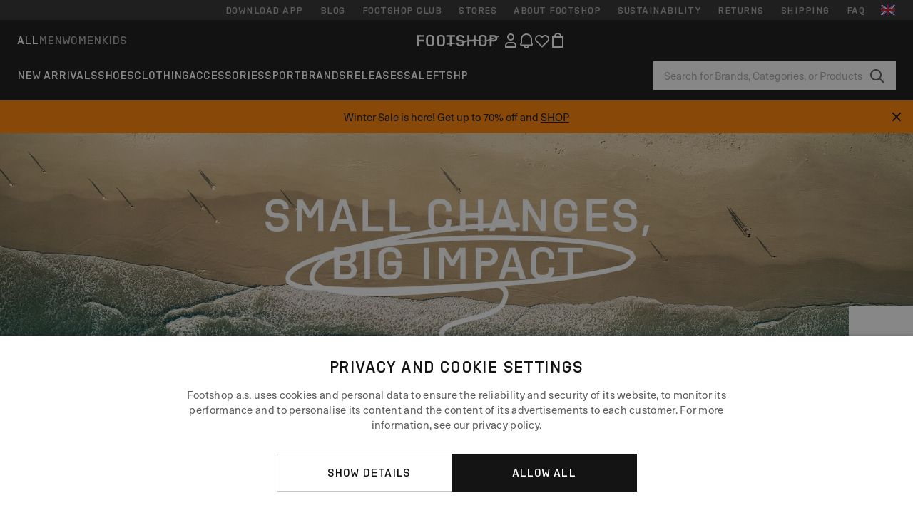

--- FILE ---
content_type: text/html; charset=UTF-8
request_url: https://www.ftshp.co.uk/en-uk/sustainability
body_size: 44056
content:
<!DOCTYPE html>
<html lang="en">
<head>
                
    
        <script>
            if ('serviceWorker' in navigator) {
                navigator.serviceWorker?.getRegistrations().then((registrations) => {
                    registrations.forEach((reg) => {
                        if (reg.active?.scriptURL?.includes('sw-fs.es6.js')) {
                            reg.unregister().then((success) => {
                                if (success) {
                                    window.location.reload();
                                }
                            });
                        }
                    });
                });
            }
        </script>
    

        
            <meta name="apple-itunes-app" content="app-id=1667088153">
    
        <meta charset="utf-8"/>
    <title>Sustainability | Footshop</title>
    <meta name="viewport" id="fsViewport" content="width=device-width, initial-scale=1, maximum-scale=5"/>
            <meta name="apple-mobile-web-app-capable" content="yes"/>
                <meta name="robots" content="index,follow"/>
    
    <script>var dataLayer = dataLayer || [];(function () {if (typeof Intl !== 'undefined' && Intl.hasOwnProperty('PluralRules')) {return;}var url = 'https://polyfill.io/v3/polyfill.min.js?features=Intl.~locale.en';var script = document.createElement('script');script.src = url;script.async = false;script.type = 'text/javascript';document.getElementsByTagName('head')[0].appendChild(script);})();window.dist_webpack_uri = "https://static.ftshp.digital/themes/default-bootstrap/dist/webpack/";</script>

            <link rel="preconnect" href="https://static.ftshp.digital" crossorigin>
<link rel="preconnect" href="https://use.typekit.net" crossorigin>
<link rel="preconnect" href="https://p.typekit.net" crossorigin>
    
        

    
            <link rel="preload" href="https://static.ftshp.digital/themes/default-bootstrap/fonts/foot-medium.woff2" as="font" type="font/woff2" crossorigin><style>@font-face {font-family: 'foot';src: url('https://static.ftshp.digital/themes/default-bootstrap/fonts/foot-medium.woff2') format('woff2'),url('https://static.ftshp.digital/themes/default-bootstrap/fonts/foot-medium.woff') format('woff');font-weight: 500;font-style: normal;font-display: fallback;}:root {--font-family-accent: 'foot', 'neue-haas-unica', -apple-system, BlinkMacSystemFont, "Segoe UI", "Roboto", "Oxygen", "Ubuntu", "Helvetica Neue", Arial, sans-serif;--font-family-base: 'neue-haas-unica', -apple-system, BlinkMacSystemFont, "Segoe UI", "Roboto", "Oxygen", "Ubuntu", "Helvetica Neue", Arial, sans-serif;}</style>
        
        <script>
            (function (d) {
                var config = {kitId: 'hnc4kin',scriptTimeout: 3000,async: true},h = d.documentElement,t = setTimeout(function () {h.className = h.className.replace(/\bwf-loading\b/g, '') + ' wf-inactive';}, config.scriptTimeout),tk = d.createElement("script"),f = false,s = d.getElementsByTagName("script")[0],a;
                h.className += " wf-loading";tk.src = 'https://use.typekit.net/' + config.kitId + '.js';tk.async = true;
                tk.onload = tk.onreadystatechange = function () {a = this.readyState;if (f || a && a !== 'complete' && a !== 'loaded') {return;}f = true;clearTimeout(t);try {Typekit.load(config);} catch (e) {}};
                s.parentNode.insertBefore(tk, s);
            })(document);
        </script>
    

            <script>(function (w, d) {var fallbackListener = true;w.addEventListener('DOMContentLoaded', bindCritCssFallback);w._fs_critCssLoad = function (link) {link.onload = null;link.rel = 'stylesheet';if (!fallbackListener) {return;}w.removeEventListener('DOMContentLoaded', bindCritCssFallback);fallbackListener = false;};function bindCritCssFallback() {d.querySelectorAll('[rel=preload][as=style][data-critical]').forEach(function (link) {w._fs_critCssLoad(link);});}})(window, document);</script><script type="application/ld+json">{"@context": "https://schema.org","@type": "WebSite","url": "https://www.ftshp.co.uk/en-uk/","potentialAction": {"@type": "SearchAction","target": "https://www.ftshp.co.uk/en-uk/search?search_query={search_query}","query-input": "required name=search_query"}}</script>



    
        

    
        

    
        

    
        

    
        

    
        

            <style>.Collapsible_body_3NBIi{transition:max-height .3s;overflow:hidden}.Icon_icon_1eZny{--iconSize:22px;display:block;flex-shrink:0;width:var(--iconSize);height:var(--iconSize)}.Icon_icon_1eZny svg{display:block;width:100%;height:100%;fill:currentColor}.Icon_icon_1eZny.Icon_small_2uT4t{--iconSize:14px}.Icon_icon_1eZny.Icon_medium_1usJe{--iconSize:28px}.Icon_icon_1eZny.Icon_large_rpIsM{--iconSize:50px}.Icon_icon_1eZny.Icon_inline_1wiwj{display:inline-block;vertical-align:bottom}.AccordionItem_wrapper_1PJWg.AccordionItem_default_zIqA3:last-of-type{border-bottom:1px solid #e6e6e6}.AccordionItem_body_1koDg{padding-bottom:20px}.AccordionItem_header_2d3LJ.AccordionItem_default_zIqA3{border-top:1px solid #e6e6e6}.AccordionItem_headerInner_3bNLI{--spacing:12px;display:flex;align-items:center;margin-left:calc(var(--spacing)*-1);margin-right:calc(var(--spacing)*-1);padding:15px var(--spacing);font-family:var(--font-family-accent);text-transform:var(--text-transform)}@media only screen and (min-width:769px){.AccordionItem_headerInner_3bNLI{--spacing:24px}}@media only screen and (min-width:991px){.AccordionItem_headerInner_3bNLI{--spacing:0}}.AccordionItem_headerLabel_3P8-d{flex:1}.AccordionItem_header_2d3LJ.AccordionItem_default_zIqA3 .AccordionItem_headerLabel_3P8-d{margin-right:12px;color:var(--color-typo-accent)}.AccordionItem_header_2d3LJ.AccordionItem_headerLineMiddle_2oLzG .AccordionItem_headerLabel_3P8-d{position:relative;display:flex;align-items:center;font-size:1.375rem;line-height:1.2727}@media only screen and (min-width:991px){.AccordionItem_header_2d3LJ.AccordionItem_headerLineMiddle_2oLzG .AccordionItem_headerLabel_3P8-d{font-size:1.5rem;line-height:1.25}}.AccordionItem_header_2d3LJ.AccordionItem_headerLineMiddle_2oLzG .AccordionItem_headerLabel_3P8-d:after{content:"";height:1px;width:100%;margin:0 30px;background-color:currentColor}.AccordionItem_headerIcon_1N9kb{flex:none;width:22px;height:22px;transition:transform .3s}.AccordionItem_headerIcon_1N9kb.AccordionItem_isExpanded_3rG7W{transform:rotate(180deg)}.AccordionItem_headerIcon_1N9kb svg{fill:currentColor}.Avatar_avatar_oiPSI{padding-top:10px}.Avatar_avatarMediaAlign_YPz5u{align-items:center}.Avatar_avatarImageWrapper_2blMU{display:flex;justify-content:center}.Avatar_avatarImage_3TVLE{width:32px;height:32px;border-radius:50%;object-fit:cover;aspect-ratio:1}.Avatar_username_pEXMr{margin:0;padding:0;font-family:var(--font-family-accent);font-weight:500;white-space:nowrap;overflow:hidden;text-overflow:ellipsis;max-width:200px}.Avatar_username_pEXMr.Avatar_usernameLight_3cPRt{color:#fff}.Avatar_username_pEXMr.Avatar_usernameDark_3jXem{color:var(--color-typo-accent)}.Heading_heading_1dtHt{margin:0;text-transform:var(--text-transform)}.Heading_heading_1dtHt.Heading_inherit_2pzfx{color:inherit}.Heading_heading_1dtHt.Heading_center_2suB5{text-align:center}.Heading_heading_1dtHt.Heading_right_1jsuG{text-align:right}.Heading_heading_1dtHt.Heading_margin_Zz8sK{margin-bottom:15px}.Heading_heading_1dtHt.Heading_marginSmall_3q2Hd{margin-bottom:10px}@media only screen and (min-width:769px){.Heading_withLinkWrapper_3jshm{display:flex;align-items:baseline;justify-content:space-between;gap:15px}}.Heading_withLinkWrapper_3jshm.Heading_margin_Zz8sK{margin-bottom:15px}button.Link_link_2imKr{-webkit-appearance:none;background:none;cursor:pointer;height:auto;padding:0;border:none}.Link_link_2imKr{color:var(--color-typo-accent);text-decoration:underline;font-family:var(--font-family-accent)}.Link_link_2imKr:hover{color:var(--color-typo-accent);text-decoration:none}.Link_link_2imKr.Link_simple_1wBgg{color:var(--color-typo-base);font-family:var(--font-family-base)}.Link_link_2imKr.Link_bold_1H4kf{font-weight:var(--font-weight-accent)}.Link_link_2imKr.Link_small_26ejO{font-size:.875rem;line-height:1.4286}.Link_link_2imKr.Link_uppercase_1pPXw{text-transform:var(--text-transform)}.Link_link_2imKr.Link_light_kK6Dj{color:#fff}.Link_link_2imKr.Link_gray_3vv-u{color:var(--color-typo-minor)}.Link_link_2imKr.Link_noUnderline_1GWwa{text-decoration:none}.Link_link_2imKr.Link_noUnderline_1GWwa:focus,.Link_link_2imKr.Link_noUnderline_1GWwa:hover{text-decoration:underline}.Link_link_2imKr.Link_hasHitArea_QYnZR{padding-top:4px;padding-bottom:4px}.Spinner_wrapper_yB8fX{font-size:0;line-height:0;overflow:hidden;text-align:center;vertical-align:middle}.Spinner_spinner_3opjr{animation:Spinner_rotate_1VLwi .5s linear infinite;vertical-align:middle}@keyframes Spinner_rotate_1VLwi{0%{transform:rotate(0deg)}to{transform:rotate(1turn)}}.Button_button_3Q-lF{--minHeight:50px;--minWidth:240px;--lineHeightPx:22px;-webkit-appearance:none;display:block;background:none;cursor:pointer;height:auto;margin:0;padding:0;border:0;outline:none;display:inline-flex;align-items:center;justify-content:center;min-width:var(--minWidth);min-height:var(--minHeight);padding:calc(var(--minHeight)/2 - var(--lineHeightPx)/2 - var(--border)) 15px;border:var(--border) solid;border-radius:var(--border-radius-base);font-family:var(--font-family-accent);font-size:.9375rem;line-height:1.4667;font-weight:var(--font-weight-accent);text-transform:var(--text-transform);transition:background-color .3s,border-color .3s}@media only screen and (min-width:991px){.Button_button_3Q-lF{--minHeight:40px}}a.Button_button_3Q-lF{text-decoration:none}.Button_button_3Q-lF:disabled{cursor:not-allowed}.Button_button_3Q-lF.Button_hasLeftIcon_TT0np:after,.Button_button_3Q-lF.Button_hasRightIcon_3EWu6:before,.Button_button_3Q-lF.Button_pseudoIcon_3UMXE{content:"";display:block;width:22px;height:22px}.Button_button_3Q-lF.Button_hasLeftIcon_TT0np:after{margin-left:8px}.Button_button_3Q-lF.Button_hasRightIcon_3EWu6:before{margin-right:8px}.Button_button_3Q-lF.Button_spaceBetween_3-uAP{justify-content:space-between}.Button_icon_TdZ70{pointer-events:none}.Button_icon_TdZ70 svg{display:block;width:22px;height:22px;fill:currentColor}.Button_icon_TdZ70.Button_leftIcon_1MabP{margin-right:8px}.Button_icon_TdZ70.Button_rightIcon_1xSXp{margin-left:8px}.Button_customContentWrapper_1A8eE{flex:1}.ButtonBar_buttonBar_E7Ffs{display:flex;gap:10px}.ButtonBar_buttonBar_E7Ffs.ButtonBar_columnCenter_1eI3I,.ButtonBar_buttonBar_E7Ffs.ButtonBar_columnFullWidth_xZDYs{flex-direction:column}.ButtonBar_buttonBar_E7Ffs.ButtonBar_columnFullWidth_xZDYs{width:100%}.ButtonBar_buttonBar_E7Ffs.ButtonBar_columnFullWidth_xZDYs button{min-width:auto}.ButtonBar_buttonBar_E7Ffs.ButtonBar_columnCenter_1eI3I{align-items:center}.ButtonBar_buttonBar_E7Ffs.ButtonBar_rowLeft_eQoMp,.ButtonBar_buttonBar_E7Ffs.ButtonBar_rowRight_dYnFg,.ButtonBar_buttonBar_E7Ffs.ButtonBar_rowSpaceBetween_2aeQt{flex-direction:row}.ButtonBar_buttonBar_E7Ffs.ButtonBar_rowRight_dYnFg{justify-content:flex-end}.ButtonBar_buttonBar_E7Ffs.ButtonBar_rowSpaceBetween_2aeQt{justify-content:space-between}.ButtonBar_buttonBar_E7Ffs.ButtonBar_rowStretch_Snv3z{flex-direction:row}.ButtonBar_buttonBar_E7Ffs.ButtonBar_rowStretch_Snv3z>:first-child{flex:auto}.ButtonBar_buttonBar_E7Ffs.ButtonBar_rowStretch_Snv3z>*+*{margin-left:2px}.ButtonBar_buttonBar_E7Ffs.ButtonBar_reverse_1MTMO.ButtonBar_rowLeft_eQoMp,.ButtonBar_buttonBar_E7Ffs.ButtonBar_reverse_1MTMO.ButtonBar_rowRight_dYnFg,.ButtonBar_buttonBar_E7Ffs.ButtonBar_reverse_1MTMO.ButtonBar_rowSpaceBetween_2aeQt{flex-direction:row-reverse}.ButtonBar_buttonBar_E7Ffs.ButtonBar_reverse_1MTMO.ButtonBar_columnCenter_1eI3I,.ButtonBar_buttonBar_E7Ffs.ButtonBar_reverse_1MTMO.ButtonBar_columnFullWidth_xZDYs{flex-direction:column-reverse}.IconButton_iconButton_1E_1G{--iconBtnSize:46px;-webkit-appearance:none;display:block;background:none;cursor:pointer;height:auto;margin:0;padding:0;border:0;outline:none;display:inline-flex;align-items:center;justify-content:center;width:var(--iconBtnSize);height:var(--iconBtnSize);border-radius:50%;color:inherit;transition-duration:.3s;transition-property:background-color,color}.ControlButton_control_1Dkdq{--minHeight:0;--minWidth:0;--border:1px;--vertical-padding:15px;--horizontal-padding:10px;padding:var(--vertical-padding) var(--horizontal-padding);border-color:#c8c8c8;background-color:#fff;font-family:var(--font-family-base);text-transform:none;font-weight:400;color:var(--color-typo-base)}.ControlButton_control_1Dkdq.ControlButton_large_1_j4o{--vertical-padding:15px;--horizontal-padding:15px}.ControlButton_control_1Dkdq.ControlButton_base_1uzSY{--vertical-padding:10px;min-width:44px}.ControlButton_control_1Dkdq.ControlButton_small_1AIno{--vertical-padding:5px;--horizontal-padding:10px;font-size:.8125rem;line-height:1.5385}.ControlButton_control_1Dkdq:focus,.ControlButton_control_1Dkdq:hover{border-color:#141414;color:var(--color-typo-accent)}.ControlButton_control_1Dkdq.ControlButton_selected_1Dx_V{position:relative;color:var(--color-typo-accent);font-weight:var(--font-weight-accent)}.ControlButton_control_1Dkdq.ControlButton_selected_1Dx_V:after{content:"";position:absolute;inset:calc(var(--border)*-1);border:2px solid var(--color-typo-accent);pointer-events:none}.ControlButton_control_1Dkdq.ControlButton_cta_1DsIF{background-color:var(--color-typo-accent);border-color:var(--color-typo-accent);color:#fff}.ControlButton_control_1Dkdq.ControlButton_cta_1DsIF:focus,.ControlButton_control_1Dkdq.ControlButton_cta_1DsIF:hover{background-color:var(--color-typo-base)}.Dropdown_dropdown_1ANMw{margin:0 auto 15px;max-width:320px;position:relative;text-align:left;z-index:1}.Dropdown_dropdown_1ANMw.Dropdown_fullWidth_1OfGF{max-width:none;width:100%}.Dropdown_dropdown_1ANMw .Dropdown_activeItem_1ZBub{background-color:#fff;display:block;line-height:42px;margin-bottom:0;padding:0 30px 0 15px;position:relative;cursor:pointer;font-size:16px;border-radius:var(--border-radius-base)}.Dropdown_dropdown_1ANMw .Dropdown_activeItem_1ZBub .Dropdown_arrowDown_2l9BW{position:absolute;right:10px;top:50%;transform:translateY(-50%) rotate(0deg);transition:all .5s;fill:#141414}.Dropdown_content_2WUT0.Dropdown_outlined_rwYtW .Dropdown_activeItem_1ZBub,.Dropdown_content_2WUT0.Dropdown_outlined_rwYtW .Dropdown_dropdownContent_mrld7{border:1px solid #c8c8c8;transition:border-color .3s}.Dropdown_content_2WUT0.Dropdown_outlined_rwYtW .Dropdown_activeItem_1ZBub{line-height:50px;overflow:hidden;text-overflow:ellipsis;white-space:nowrap}.Dropdown_content_2WUT0.Dropdown_outlined_rwYtW .Dropdown_activeItem_1ZBub .Dropdown_arrowDown_2l9BW{fill:var(--color-typo-accent)}@media only screen and (min-width:991px){.Dropdown_content_2WUT0.Dropdown_outlined_rwYtW .Dropdown_activeItem_1ZBub,.Dropdown_content_2WUT0.Dropdown_outlined_rwYtW .Dropdown_item_3p7pi{line-height:40px}}.Checkbox_checkbox_aOsMM label{display:flex;cursor:pointer}.Checkbox_checkbox_aOsMM input{display:none}.Checkbox_tick_3rzHE{flex:none;display:flex;align-items:center;justify-content:center;width:20px;height:20px;margin:1px;border:1px solid #c8c8c8;transition:background-color .3s,border .3s}input:checked+.Checkbox_tick_3rzHE,label:hover .Checkbox_tick_3rzHE{border-color:var(--color-typo-accent)}input:checked+.Checkbox_tick_3rzHE{background-color:var(--color-typo-accent)}input:disabled+.Checkbox_tick_3rzHE{background-color:#f2f2f2;border-color:#e6e6e6}.Checkbox_tick_3rzHE.Checkbox_radio_3Qaxa{border-radius:50%}input:checked+.Checkbox_tick_3rzHE.Checkbox_radio_3Qaxa{background-color:#fff;border-width:7px}.Checkbox_tick_3rzHE.Checkbox_error_17vNJ{border-color:#e00600}input:checked+.Checkbox_tick_3rzHE .Checkbox_icon_1D0N8{display:block;width:12px;height:6px;margin-top:-3px;border-left:2px solid #fff;border-bottom:2px solid #fff;border-right-color:#fff;border-top-color:#fff;transform:rotate(-45deg)}.Checkbox_label_25oCH{flex:1;margin-left:10px;line-height:22px;color:var(--color-typo-base)}.Background_wrapper_2ddIy{animation-duration:1.5s;animation-fill-mode:forwards;animation-iteration-count:infinite;animation-name:Background_placeholderShimmer_3wPa7;animation-timing-function:linear;background:#f8f8f8;background-image:linear-gradient(90deg,#f8f8f8 0,#edeef1 20%,#f8f8f8 40%,#f8f8f8);background-repeat:no-repeat;background-size:800px 100%;bottom:0;left:0;position:absolute;right:0;top:0}.Background_wrapper_2ddIy.Background_dark_1RNei{background-color:#141414;background-image:linear-gradient(90deg,#141414 0,#141414 20%,#141414 40%,#141414)}@keyframes Background_placeholderShimmer_3wPa7{0%{background-position:-1000px 0}to{background-position:1000px 0}}.Line_wrapper_2lYI6{position:relative}.Line_wrapper_2lYI6+.Line_wrapper_2lYI6{margin-top:5px}@media only screen and (min-width:769px){.Line_wrapper_2lYI6+.Line_wrapper_2lYI6{margin-top:10px}}.TallCard_anchor_3c_dP{display:block;text-decoration:none}.TallCard_anchor_3c_dP:hover{text-decoration:underline}.TallCard_anchor_3c_dP:hover.TallCard_light_1eAAe{color:#fff}.TallCard_anchor_3c_dP:hover.TallCard_dark_2P4As{color:#000}.TallCard_image_1yHkh{display:block;width:100%;object-fit:cover;aspect-ratio:3/4;border-radius:var(--border-radius-base)}.HorizontalList_wrapper_35ZDh{position:relative;width:100%;overflow:hidden}.HorizontalList_wrapper_35ZDh.HorizontalList_gradient_1niv1:after,.HorizontalList_wrapper_35ZDh.HorizontalList_gradient_1niv1:before{content:"";position:absolute;top:0;z-index:1;width:100px;height:100%;opacity:0;pointer-events:none}.HorizontalList_wrapper_35ZDh.HorizontalList_gradient_1niv1:before{left:0;background-image:linear-gradient(270deg,transparent,var(--gradient-color,#fff))}.HorizontalList_wrapper_35ZDh.HorizontalList_gradient_1niv1:after{right:0;background-image:linear-gradient(90deg,transparent,var(--gradient-color,#fff))}.HorizontalList_wrapper_35ZDh.HorizontalList_isLeftGradientVisible_2zox9:before,.HorizontalList_wrapper_35ZDh.HorizontalList_isRightGradientVisible_29E-H:after{opacity:1}.HorizontalList_grid_2OjuH{display:grid;grid-auto-flow:column;grid-auto-columns:var(--itemWidth);width:100%;padding-left:12px;padding-right:12px;pointer-events:all;overflow-x:auto;-ms-overflow-style:none;scrollbar-width:none}@media only screen and (min-width:769px){.HorizontalList_grid_2OjuH{padding-left:24px;padding-right:24px}}@media only screen and (min-width:1701px){.HorizontalList_grid_2OjuH:not(.HorizontalList_sideSpaceForce_16BuC){padding-left:0;padding-right:0}}.HorizontalList_grid_2OjuH::-webkit-scrollbar{display:none}.HorizontalList_grid_2OjuH.HorizontalList_oneInView_1Bl96{--itemWidth:62%}@media only screen and (min-width:561px){.HorizontalList_grid_2OjuH.HorizontalList_oneInView_1Bl96{--itemWidth:65%}}.HorizontalList_grid_2OjuH.HorizontalList_twoInView_FNTEJ{--itemWidth:45%}@media only screen and (min-width:561px){.HorizontalList_grid_2OjuH.HorizontalList_twoInView_FNTEJ{--itemWidth:47.5%}}.HorizontalList_grid_2OjuH.HorizontalList_threeInView_2GyHt{--itemWidth:28%}.HorizontalList_grid_2OjuH.HorizontalList_fourInView_3FMrD{--itemWidth:22%}.HorizontalList_grid_2OjuH.HorizontalList_fiveInView_2Waah{--itemWidth:18%}.HorizontalList_grid_2OjuH.HorizontalList_eightInView_2HRMQ{--itemWidth:11%}.HorizontalList_grid_2OjuH.HorizontalList_auto_1Ednj{--itemWidth:max-content;scrollbar-width:none}.HorizontalList_grid_2OjuH.HorizontalList_auto_1Ednj::-webkit-scrollbar{display:none}.HorizontalList_grid_2OjuH.HorizontalList_withoutGap_2q6Nv{gap:10px}.HorizontalList_grid_2OjuH.HorizontalList_withoutLeftSideSpace_2eSFh{padding-left:0}.HorizontalList_arrow_mu2K6{position:absolute;top:50%;z-index:2;padding:5px;border-radius:var(--border-radius-base);border:1px solid var(--color-typo-base);background-color:#fff;color:var(--color-typo-base);transform:translateY(-50%);transition:color .3s,border-color .3s}.HorizontalList_arrow_mu2K6.HorizontalList_prev_3kB28{left:12px}@media only screen and (min-width:561px){.HorizontalList_arrow_mu2K6.HorizontalList_prev_3kB28{left:24px}}@media only screen and (min-width:1701px){.HorizontalList_arrow_mu2K6.HorizontalList_prev_3kB28{left:0}}.HorizontalList_arrow_mu2K6.HorizontalList_next_nwzEY{right:12px}@media only screen and (min-width:561px){.HorizontalList_arrow_mu2K6.HorizontalList_next_nwzEY{right:24px}}@media only screen and (min-width:1701px){.HorizontalList_arrow_mu2K6.HorizontalList_next_nwzEY{right:0}}.HorizontalList_arrow_mu2K6:hover{border-color:var(--color-typo-accent);color:var(--color-typo-accent)}.BaseContainer_wrapper_a2vvb{padding-left:12px;padding-right:12px}@media only screen and (min-width:769px){.BaseContainer_wrapper_a2vvb{padding-left:24px;padding-right:24px}}@media only screen and (min-width:1701px){.BaseContainer_wrapper_a2vvb{padding-left:0;padding-right:0}}.Box_wrapper_1IRhW{position:relative}.Box_container_2x5Rx,.Box_content_CAuvl,.Box_image_3ImFu{position:absolute;top:0;bottom:0;left:0;right:0;overflow:hidden}.Box_image_3ImFu{width:100%;height:100%;object-fit:cover;background-color:#f8f8f8}.FullSizeContainer_wrapper_YAFac{width:100%;height:100%;left:0;position:absolute;top:0}.PageContainer_fullWrapper_1mC_U{display:flow-root;width:100%;background-color:var(--backgroundColor)}.PageContainer_wrapper_Isqhi{max-width:1700px;margin-left:auto;margin-right:auto}.Section_wrapper_1PAlW{margin-top:40px;margin-bottom:40px}@media only screen and (min-width:769px){.Section_wrapper_1PAlW{margin-top:60px;margin-bottom:60px}}@media only screen and (min-width:769px){.Section_wrapper_1PAlW.Section_large_dfJjE{margin-top:80px;margin-bottom:80px}}.Section_wrapper_1PAlW.Section_wide_2UCa-{width:100%}.Section_wrapper_1PAlW.Section_disableSpacingTop_3FsL6{margin-top:0}.StripeContainer_wrapper_3QIBY>*{display:block}.StripeContainer_wrapper_3QIBY>*+*{margin-top:10px}@media only screen and (min-width:769px){.StripeContainer_wrapper_3QIBY{display:flex;flex-flow:row nowrap;justify-content:space-between;gap:15px}.StripeContainer_wrapper_3QIBY>*{flex:.5}.StripeContainer_wrapper_3QIBY>*+*{margin-top:0}}.TextContainer_wrapper_1LGnR{max-width:100ch}.BoxRatio_wrapper_1HVuG{position:relative;padding-top:100%}@media only screen and (min-width:769px){.BoxRatio_wrapper_1HVuG{padding-top:75%}}.BoxSquare_wrapper_3KWQm{position:relative;padding-top:100%}.Product_info_2BgOv{padding:10px 0}.ProductCarousel_item_1ww_8{padding:8px}.ProductCarousel_wrapper_2PAka{margin:auto;max-width:1320px}.ProductList_item_21-w4{display:inline-block;min-width:155px;padding:4px;white-space:normal;width:48%}.ProductList_bulky_20FnV .ProductList_item_21-w4{min-width:275px;width:80%}.ProductList_swipeMix_h_ISA .ProductList_item_21-w4{min-width:79%}.ProductList_medium_1_MZO .ProductList_item_21-w4{min-width:auto;width:33.33%}@media only screen and (min-width:769px){.ProductList_item_21-w4{width:25%}.ProductList_bulky_20FnV .ProductList_item_21-w4{width:40%}.ProductList_medium_1_MZO .ProductList_item_21-w4{width:33.33%}.ProductList_swipeMix_h_ISA .ProductList_item_21-w4{padding:8px;min-width:0;width:100%}}.ProductList_wrapper_3iPwh{margin:auto;max-width:1320px;padding:0 15px;overflow-x:auto;overflow-y:hidden;white-space:nowrap;-webkit-overflow-scrolling:touch}.ProductList_swipeMix_h_ISA{display:flex;flex:1;padding:0;max-width:none}.FilterBar_mobileFilters_2J4Ei{padding:24px 0 20px}.FilterBar_mobileFilters_2J4Ei:after{clear:both;content:"";display:table}.FilterBar_mobileFilters_2J4Ei .FilterBar_buttonPlaceholder_x4F1P{height:50px;width:100%}.FilterBar_mobileFilters_2J4Ei .FilterBar_button_82R9M{background-color:#fff;color:var(--color-typo-accent);border:2px solid var(--color-typo-accent);display:block;padding:12px 60px 12px 15px;position:relative;text-transform:uppercase;z-index:1;font-family:var(--font-family-accent)}.FilterBar_mobileFilters_2J4Ei .FilterBar_button_82R9M .FilterBar_count_JxDqb{background-color:var(--color-typo-accent);color:#fff;display:inline-block;position:absolute;right:40px;text-align:center;top:50%;transform:translateY(-50%);width:22px}.FilterBar_mobileFilters_2J4Ei .FilterBar_button_82R9M svg{position:absolute;right:10px;top:13px;width:24px;height:24px;fill:var(--color-typo-accent)}.FilterBar_mobileFilters_2J4Ei .FilterBar_button_82R9M.FilterBar_pinned_2KPgS{position:fixed;top:45px;left:0;right:0;z-index:4;animation:FilterBar_fadeIn_1nBrx .3s}.FilterBar_mobileFilters_2J4Ei .FilterBar_sorting_3khWI{margin:10px 0 0;max-width:none}@media only screen and (min-width:769px){.FilterBar_mobileFilters_2J4Ei{padding:30px 8px 22px}.FilterBar_mobileFilters_2J4Ei .FilterBar_sorting_3khWI{margin-top:0;margin-left:15px}}.FilterBar_pinnedButton_3b7C4{position:fixed;top:50px;left:0;right:0;z-index:4;background-color:#fff;animation:FilterBar_fadeIn_1nBrx .3s}.FilterBar_buttonInner_1Dl-I{display:flex;align-items:center}.FilterBar_productsCount_pl6Dl{font-family:var(--font-family-base);font-weight:400;color:#aaa;padding-left:10px}.FilterBar_filtersCount_MsAYe{flex:none;display:block;min-width:22px;margin-left:auto;background-color:#fff;color:var(--color-typo-accent);margin-right:10px}.FilterBar_pinnedButton_3b7C4 .FilterBar_filtersCount_MsAYe{background-color:var(--color-typo-accent);color:#fff}.ChatWithUs_wrapper_2DWFG{position:fixed;bottom:18px;right:18px;z-index:1080}.ChatWithUs_button_2QI2w{display:flex;align-items:center;justify-content:center;width:60px;height:60px;border:0;border-radius:50%;background-color:var(--color-chatbot-bg);cursor:pointer}@media only screen and (min-width:769px){.ChatWithUs_button_2QI2w{z-index:18}}.h0,.h1,.h2,.h3,.h4,.h5,.h6,h1,h2,h3,h4,h5,h6{font-family:var(--font-family-accent);font-weight:var(--font-weight-accent);color:var(--color-typo-accent)}.h0{font-size:2rem;line-height:1.25}@media only screen and (min-width:991px){.h0{font-size:2.625rem;line-height:1.1905}}.h1,h1{font-size:1.75rem;line-height:1.2143}@media only screen and (min-width:991px){.h1,h1{font-size:2rem;line-height:1.25}}.h2,h2{font-size:1.375rem;line-height:1.2727}@media only screen and (min-width:991px){.h2,h2{font-size:1.5rem;line-height:1.25}}.h3,h3{font-size:1.25rem;line-height:1.3}.h4,h4{font-size:1.125rem;line-height:1.3333}.h5,.h6,h5,h6{font-size:.9375rem;line-height:1.4667}a{color:var(--color-typo-base);text-decoration:underline;transition:color .3s}a:hover{text-decoration:none}p{margin-bottom:15px}b,strong{font-weight:var(--font-weight-accent)}.fs-p-r{position:relative}.fs-mt-xsmall{margin-top:5px}.fs-mt-small{margin-top:10px}.fs-mt-base{margin-top:15px}.fs-mt-large{margin-top:30px}.fs-mb-base{margin-bottom:15px}.fs-mb-large{margin-bottom:30px}.fs-ta-center{text-align:center}._vihi{position:absolute;top:-9999px;left:-9999px;bottom:auto;right:auto;height:0;width:0;visibility:hidden}body,html{min-height:100%}body{margin:0;padding-top:45px;background-color:var(--color-layout-bg);font-family:var(--font-family-base);font-size:.9375rem;line-height:1.4667;color:var(--color-typo-base);overflow-x:hidden}body *{box-sizing:border-box}@media only screen and (min-width:991px){body,body[class]{padding-top:0}}body.lang_el *{text-transform:none!important}img{max-width:100%}.grecaptcha-badge{visibility:hidden}.is-ios *{cursor:pointer}.wrapper,.wrapper--bigger{clear:both;display:block;margin:0 auto;max-width:950px;padding-left:15px;padding-right:15px}.wrapper--bigger:after,.wrapper:after{clear:both;content:"";display:table}@media only screen and (min-width:769px){.wrapper,.wrapper--bigger{padding-left:0;padding-right:0}}.wrapper--bigger{max-width:1320px}button,input,select,textarea{background:#fff;border:none;color:var(--color-typo-base);font-family:var(--font-family-base);font-size:.9375rem;line-height:1.4667;outline:none;padding:5px 1em;transition:border-color .3s,box-shadow .3s;-webkit-appearance:none}button{cursor:pointer}input[disabled]{color:#d0d0d0;cursor:default}input,select{height:32px}table{border-collapse:collapse;display:block;height:100%;overflow-x:auto;width:100%}table td,table th{padding:10px}table.bordered td,table.bordered th{border:1px solid #aaa}table.dark .price{font-size:1em;font-weight:400}table.dark thead th{background-color:#5a5a5a;color:#fff;font-size:14px;padding:15px 10px;text-transform:uppercase}table.dark tbody td{background-color:#f2f2f2;padding:20px 5px}table.gray tfoot td{background-color:initial}table.gray tfoot tr{border-color:transparent}table.gray thead th{color:#aaa;font-size:14px;padding-bottom:10px;text-transform:uppercase}table.gray td{background-color:#f2f2f2}table.ordered-products .price,table.ordered-products tfoot{text-align:right!important}table.thin td{padding:5px}table.vertical-slim td{padding:1px 7px}@media only screen and (min-width:769px){table{display:table}table.dark td{border:none!important}table.gray tr{border-bottom:10px solid #fff}}table .responsive-table{width:100%;overflow-x:auto;margin-bottom:2em}table .responsive-table table{margin-bottom:0}.appear100-enter{max-height:0}.appear100-enter-active{max-height:100px;transition:all .7s linear}.appear100-exit{max-height:100px}.appear100-exit-active{max-height:0;transition:all .7s cubic-bezier(0,0,0,1)}.fade-enter{opacity:.01}.fade-enter-active{opacity:1;transition:.5s}.fade-exit{opacity:1}.fade-exit-active{opacity:.01;transition:.5s}.fastFade-enter{opacity:.01}.fastFade-enter-active{opacity:1;transition:.15s}.fastFade-exit{opacity:1}.fastFade-exit-active{opacity:.01;transition:.15s}.mediumFade-enter{opacity:.01}.mediumFade-enter-active{opacity:1;transition:.3s}.mediumFade-exit{opacity:1}.mediumFade-exit-active{opacity:.01;transition:.3s}.slideLeft-enter{transform:translateX(-100%)}.slideLeft-enter-active{transform:translateX(0);transition:.3s}.slideLeft-exit{transform:translateX(0)}.slideLeft-exit-active{transform:translateX(-100%);transition:.3s}.slideRight-enter{transform:translateX(100%)}.slideRight-enter-active{transform:translateX(0);transition:.3s}.slideRight-exit{transform:translateX(0)}.slideRight-exit-active{transform:translateX(100%);transition:.3s}.slideDown{will-change:transform}.slideDown-enter{transform:translateY(100%)}.slideDown-enter-active{transform:translateY(0);transition:.3s ease-out}.slideDown-exit{transform:translateY(0)}.slideDown-exit-active{transform:translateY(100%);transition:.3s ease-out}.Root_wrapper_3d4VU{padding-top:59px}@media only screen and (min-width:991px){.Root_wrapper_3d4VU{padding-top:0}}.FtshpLogo_logo_4u055{position:relative;display:inline-block;height:50px;overflow:hidden;color:currentColor}.FtshpLogo_logo_4u055 svg{fill:currentColor;padding:0;width:130px;height:50px;vertical-align:top}@media only screen and (max-width:390px){.FtshpLogo_logo_4u055 svg{width:100px}}@media only screen and (max-width:359px){.FtshpLogo_logo_4u055 svg{width:60px}}.FtshpLogo_logo_4u055 svg+svg{position:absolute;top:0;left:0}.QnsLogo_logo_2P5W2{display:flex;align-items:center;justify-content:center;height:50px;color:#0e5542}.QnsLogo_logo_2P5W2 svg{display:block;width:auto;height:24px;fill:currentColor}.CartIcon_cartIcon_2sCfU{position:relative;background:none;padding:0;margin:0;-webkit-appearance:none}.CartIcon_cartIcon_2sCfU svg{fill:currentColor}.UserIcon_userIcon_2Gddg{position:relative}.UserIcon_userIcon_2Gddg>a,.UserIcon_userIcon_2Gddg>button{color:currentColor}.UserIcon_userIcon_2Gddg svg{display:block;fill:currentColor;transition:fill .3s}.UserIcon_iconButton_jdGd4{-webkit-appearance:none;display:block;background:none;cursor:pointer;height:auto;margin:0;padding:0;border:0;outline:none}.UserIcon_userMenu_1Rrn7{position:absolute;top:100%;right:-162px;z-index:1;padding-top:18px;opacity:0;transform:scale(0);transform-origin:calc(100% - 162px) 10px}.UserIcon_userIcon_2Gddg:focus-within .UserIcon_userMenu_1Rrn7,.UserIcon_userIcon_2Gddg:hover .UserIcon_userMenu_1Rrn7{opacity:1;transform:scale(1)}.TopMenu_topLinks_3zLeY{list-style:none;margin:0;padding:0}.TopMenu_topLinks_3zLeY>li{display:inline-block;padding:0;position:relative}.TopMenu_topLinks_3zLeY>li>a,.TopMenu_topLinks_3zLeY>li>span{display:inline-block;padding:4px 12px;font-family:var(--font-family-accent);font-size:.8125rem;line-height:1.5385;text-decoration:none;letter-spacing:.5px;text-transform:var(--text-transform);color:var(--color-header-topbar-text)}.TopMenu_topLinks_3zLeY>li>a:hover{text-decoration:underline}.TopMenu_topLinks_3zLeY>li ul{display:none}.TopMenu_topLinks_3zLeY>li:hover ul{background:#fff;border:1px solid #c8c8c8;display:block;position:absolute;top:100%;left:-5px;z-index:2;margin:0;padding:0;width:250px}.TopMenu_topLinks_3zLeY>li:hover ul li{padding:0;display:block}.TopMenu_topLinks_3zLeY>li:hover ul li a{display:block;padding:9px 14px;white-space:nowrap;width:100%;text-decoration:none;color:var(--color-typo-base)}.TopMenu_topLinks_3zLeY>li:hover ul li a:hover{background-color:#f2f2f2}.CustomerListsIcon_wishIcon_qLX0a{position:relative;display:block;background:none;padding:0;margin:0;-webkit-appearance:none;cursor:pointer}.CustomerListsIcon_wishIcon_qLX0a svg{fill:currentColor}.NotificationsIcon_notificationsIcon_14Rrw{position:relative;background:none;padding:0;margin:0;-webkit-appearance:none;cursor:pointer;height:auto}.NotificationsIcon_notificationsIcon_14Rrw svg{fill:currentColor}.NotificationsArea_wrapper_3PviC{-webkit-overflow-scrolling:touch;background-color:#fff;overflow:hidden;position:fixed;width:100vw;height:100vh;bottom:0;left:0;top:0;z-index:1500}@media only screen and (min-width:769px){.NotificationsArea_wrapper_3PviC{position:absolute;top:100%;right:0;left:auto;bottom:auto;width:370px;height:auto;border:1px solid #c8c8c8}}.MainItem_mainItem_14OoY>a{position:relative;display:block;padding-top:9px;padding-bottom:9px;font-family:var(--font-family-accent);text-transform:var(--text-transform);text-decoration:none;color:currentColor}.MainItem_mainItem_14OoY.MainItem_open_1FxN4,.MainItem_mainItem_14OoY:hover{color:var(--color-header-accent)}.MainItem_mainItem_14OoY.MainItem_open_1FxN4>a:after,.MainItem_mainItem_14OoY:hover>a:after{content:"";position:absolute;inset:auto 0 5px 0;height:2px;background-color:var(--color-header-underline)}.MainItem_child_2v48z{position:absolute;top:100%;left:0;right:0;display:none;border-bottom:1px solid #e6e6e6;background:#fff}.MainItem_open_1FxN4 .MainItem_child_2v48z{display:block}.MainItem_childInner_12fhL{display:flex;justify-content:flex-start;padding:15px 0}.SearchIcon_icon_IyGIr{position:relative;background:none;padding:0;margin:0;cursor:pointer;height:auto;outline:revert}.SearchIcon_icon_IyGIr svg{fill:currentColor}.SuggestionsInput_close_21T9G{cursor:pointer;padding:10px 0 10px 5px;position:absolute;right:48px;top:0;height:40px}.SuggestionsInput_close_21T9G svg{width:22px;height:22px;border-right:1px solid #e6e6e6;box-sizing:initial;fill:currentColor;padding-right:3px}.SuggestionsInput_container_282EN{position:relative;padding-left:0;padding-right:45px;background:#fff;border:var(--border-base);border-radius:var(--border-radius-base);color:var(--color-typo-base)}.SuggestionsInput_container_282EN.SuggestionsInput_focused_1uPNA{padding-right:85px}.SuggestionsInput_input_2-pWv{background:#fff;border:none;border-radius:var(--border-radius-base);color:var(--color-typo-base);font-size:.9375rem;line-height:1.4667;height:40px;margin:0;padding:9px 0 9px 15px;width:100%}.SuggestionsInput_input_2-pWv::-webkit-input-placeholder{color:#aaa}.SuggestionsInput_input_2-pWv:-moz-placeholder,.SuggestionsInput_input_2-pWv::-moz-placeholder{color:#aaa}.SuggestionsInput_input_2-pWv:-ms-input-placeholder{color:#aaa}.DesktopSearch_close_35dTw{position:absolute;top:10px;right:10px;display:inline-block;background-color:initial}.DesktopSearch_close_35dTw svg{fill:#aaa;width:25px;height:25px}.DesktopSearch_container_3tN4k{display:block;opacity:1;transition:opacity .3s}.DesktopSearch_container_3tN4k.DesktopSearch_isHidden_kNe2X{opacity:0;pointer-events:none}.DesktopSearch_container_3tN4k.DesktopSearch_isInvisible_2ehuJ{display:none}@media(max-width:1200px){.DesktopSearch_container_3tN4k.DesktopSearch_hideUntilUltranavSearchBreakpoint_2A2gz{display:none}}.DesktopSearch_iconContainer_261ad{background:none;position:absolute;right:0;top:0;padding:10px 15px 10px 10px;height:40px}.DesktopSearch_iconContainer_261ad svg{width:22px;height:22px;fill:var(--color-typo-base)}.DesktopSearch_results_2y82W{display:flex;flex-direction:column;left:0;position:absolute;top:100%;right:0;height:calc(100vh - 135px)}.DesktopSearch_resultsInner_1syxA{background-color:#fff;border-radius:var(--border-radius-base);box-shadow:0 6px 6px rgba(0,0,0,.1);border:1px solid #e6e6e6}.DesktopSearch_wrapper_H5SZ8{position:relative}.Ultranav_shadeSearch_OCw_V{z-index:1180!important}.Ultranav_shadeTopBar_3GmjJ{z-index:1220!important}.Ultranav_shadeCart_34v2Q{z-index:1300!important}.Ultranav_wrapper_LbsCX{color:var(--color-header-text)}.Ultranav_mainBar_2czAC{position:relative;z-index:1200}.Ultranav_topBar_1pwvG{position:relative;z-index:1240}.Ultranav_top_26znE{position:relative;display:flex;justify-content:flex-end}.Ultranav_top_26znE .Ultranav_shopSwitcher_1xulC{margin-left:10px}.Ultranav_top_26znE .Ultranav_shopSwitcher_1xulC button{width:22px;height:100%}.Ultranav_main_2USx_{position:relative;display:flex;justify-content:space-between;align-items:center;padding-top:4px;padding-bottom:4px}.Ultranav_main_2USx_ .Ultranav_genders_3ZDDX,.Ultranav_main_2USx_ .Ultranav_icons_3cRah{flex:1}.Ultranav_main_2USx_ .Ultranav_genders_3ZDDX ul{display:flex;align-items:center;gap:20px;list-style:none;margin:0;padding:0}.Ultranav_main_2USx_ .Ultranav_genders_3ZDDX ul li>a{position:relative;display:block;padding-top:9px;padding-bottom:9px;font-family:var(--font-family-accent);font-size:.9375rem;line-height:1.4667;color:var(--color-header-accent);text-transform:var(--text-transform);text-decoration:none}.Ultranav_main_2USx_ .Ultranav_genders_3ZDDX ul li>a:not(.Ultranav_active_2T7Re){color:var(--color-header-topbar-text)}.Ultranav_main_2USx_ .Ultranav_genders_3ZDDX ul li>a:not(.Ultranav_active_2T7Re):hover{color:var(--color-header-accent)}.Ultranav_main_2USx_ .Ultranav_genders_3ZDDX ul li>a.Ultranav_active_2T7Re:after{content:"";position:absolute;inset:auto 0 5px 0;height:2px;background-color:var(--color-header-underline)}.Ultranav_main_2USx_ .Ultranav_icons_3cRah{display:flex;align-items:center;justify-content:end;gap:20px}.Ultranav_main_2USx_ .Ultranav_icons_3cRah>*{color:currentColor}.Ultranav_navigation_2zqmZ{display:flex;justify-content:space-between;gap:20px;margin-bottom:15px}.Ultranav_navigation_2zqmZ .Ultranav_mainItems_19ZSO{display:flex;align-items:center;gap:20px;margin:0;padding:0;list-style:none}.Ultranav_navigation_2zqmZ .Ultranav_search_2cSG3{flex:1;max-width:340px}.Ultranav_navigation_2zqmZ.Ultranav_searchOpened_3pFd5 .Ultranav_mainItems_19ZSO{display:none}.Ultranav_navigation_2zqmZ.Ultranav_searchOpened_3pFd5 .Ultranav_search_2cSG3{width:100%;max-width:none}.Ultranav_navigation_2zqmZ.Ultranav_searchOpened_3pFd5 .Ultranav_search_2cSG3>form{max-width:700px;margin:0 auto}.MobileMainItem_main_1TKRc{position:relative;background-color:#fff}.MobileMainItem_main_1TKRc>a{align-items:center;border-top:1px solid #e6e6e6;color:var(--color-typo-accent);display:flex;justify-content:space-between;font-size:.9375rem;line-height:1.4667;font-family:var(--font-family-accent);padding:14px 0;margin:0 12px;cursor:pointer;text-transform:var(--text-transform)}.MobileMainItem_main_1TKRc>a svg{fill:var(--color-typo-base)}.MobileMainItem_main_1TKRc:first-child>a{padding-top:14px;border-top:0}.MobileMainItem_main_1TKRc.highlighted a{color:var(--color-error)}.mainAccent{background-color:#f8f8f8}.MobileTabMenu_container_2LlWk{clear:both;height:100%;transition:transform .3s ease-out;width:200%}.MobileTabMenu_container_2LlWk.MobileTabMenu_menuItemActive_3NN5G{transform:translateX(-100vw)}@media only screen and (min-width:769px){.MobileTabMenu_container_2LlWk.MobileTabMenu_menuItemActive_3NN5G{transform:translateX(-60vw)}}.MobileTabMenu_containerItem_1qIp-{display:inline-block;height:100%;padding-top:50px;position:relative;vertical-align:top;width:50%}.MobileTabMenu_containerItem_1qIp-.MobileTabMenu_containerItemMain_1C3dX{padding-top:105px}.MobileTabMenu_scroll_1TPMY{height:100%;overflow:auto;padding-bottom:80px;-webkit-overflow-scrolling:touch}.MobileTabMenu_scroll_1TPMY.MobileTabMenu_firstLayer_7RzZz{background-color:#f8f8f8}.MobileTabMenu_header_1FOqF{background-color:#f8f8f8;border-bottom:1px solid #e6e6e6;left:0;position:absolute;right:0;top:0;z-index:1}.MobileTabMenu_header_1FOqF .MobileTabMenu_top_2-5Nw{display:flex;flex-flow:row nowrap;justify-content:space-between;padding:14px 12px}.MobileTabMenu_header_1FOqF .MobileTabMenu_closeButtonSecondary_3o4PE{position:absolute;height:auto;top:14px;right:12px;padding:0;background-color:initial}.MobileTabMenu_header_1FOqF .MobileTabMenu_closeButtonSecondary_3o4PE svg{fill:var(--color-typo-accent);top:auto;left:auto}.MobileTabMenu_title_3_8Va{padding:14px 0;font-family:var(--font-family-accent);font-size:1.125rem;line-height:1.3333;text-align:center;color:var(--color-typo-accent);text-transform:var(--text-transform)}.MobileTabMenu_title_3_8Va .MobileTabMenu_arrowBack_3EjCm{background:none;padding:0;position:absolute;top:14px;left:12px;fill:var(--color-typo-accent);height:auto;vertical-align:middle}.MobileTabMenu_title_3_8Va .MobileTabMenu_arrowBack_3EjCm svg{vertical-align:middle}.MobileTabMenu_closeButton_Pd0AX.MobileTabMenu_closeButton_Pd0AX{position:relative;height:auto;background-color:initial;top:auto;right:auto;padding:0}.MobileTabMenu_closeButton_Pd0AX.MobileTabMenu_closeButton_Pd0AX svg{fill:var(--color-typo-accent)}.MobileTabMenu_wrapper_2bJY6{background-color:#fff;bottom:0;color:#aaa;overflow:hidden;position:fixed;top:0;transition:transform .3s ease-out;transform:translateX(-100%);width:100vw;z-index:1140}.MobileTabMenu_wrapper_2bJY6.MobileTabMenu_active_1dLIW{transform:translateX(0)}@media only screen and (min-width:769px){.MobileTabMenu_wrapper_2bJY6{width:60vw}}.MobileTabMenu_tabIndicator_2-dmX{position:absolute;bottom:-1px;font-size:0;height:3px;background:var(--color-typo-accent);transition:all .3s}.MobileTabMenu_menuTabs_3XZdg{margin:0;padding:0;display:flex;flex-flow:row nowrap;list-style:none;position:relative;width:100vw}@media only screen and (min-width:769px){.MobileTabMenu_menuTabs_3XZdg{width:60vw}}.MobileTabMenu_menuTab_36VER{margin:0;padding:0;width:100%}.MobileTabMenu_menuTabLink_1WRIl{color:var(--color-typo-base);display:block;font-family:var(--font-family-accent);padding:1em;text-align:center;width:100%;text-transform:var(--text-transform)}.MobileTabMenu_menuTabLink_1WRIl.MobileTabMenu_active_1dLIW{color:var(--color-typo-accent);font-weight:var(--font-weight-accent)}.VisibleMobileSearchTabBar_itemMenu_3evyV{float:left}@media only screen and (min-width:769px){.VisibleMobileSearchTabBar_itemMenu_3evyV a{align-items:center;display:flex!important}.VisibleMobileSearchTabBar_itemMenu_3evyV a svg{margin-right:5px}}.VisibleMobileSearchTabBar_tabList_378Lc{font-size:14px;line-height:0;list-style:none;margin:0;padding:0 12px;text-align:center;background-color:var(--color-header-bg);color:var(--color-header-text)}.VisibleMobileSearchTabBar_tabList_378Lc:after{clear:both;content:"";display:table}@media only screen and (min-width:769px){.VisibleMobileSearchTabBar_tabList_378Lc{display:flex;justify-content:space-around}.VisibleMobileSearchTabBar_tabList_378Lc .VisibleMobileSearchTabBar_itemSearch_3sW2t{order:1}.VisibleMobileSearchTabBar_tabList_378Lc .VisibleMobileSearchTabBar_itemLogin_1tB81{order:2}.VisibleMobileSearchTabBar_tabList_378Lc .VisibleMobileSearchTabBar_itemNotifications_3F8PD{order:3}.VisibleMobileSearchTabBar_tabList_378Lc .VisibleMobileSearchTabBar_itemCustomerLists_JnaUb{order:4}.VisibleMobileSearchTabBar_tabList_378Lc .VisibleMobileSearchTabBar_itemCart_3Y34J{order:5}}.VisibleMobileSearchTabBar_tabList_378Lc a,.VisibleMobileSearchTabBar_tabList_378Lc button{color:currentColor}.VisibleMobileSearchTabBar_tabList_378Lc li{float:left;position:relative}.VisibleMobileSearchTabBar_tabList_378Lc li.VisibleMobileSearchTabBar_itemCart_3Y34J,.VisibleMobileSearchTabBar_tabList_378Lc li.VisibleMobileSearchTabBar_itemCustomerLists_JnaUb,.VisibleMobileSearchTabBar_tabList_378Lc li.VisibleMobileSearchTabBar_itemLogin_1tB81,.VisibleMobileSearchTabBar_tabList_378Lc li.VisibleMobileSearchTabBar_itemNotifications_3F8PD,.VisibleMobileSearchTabBar_tabList_378Lc li.VisibleMobileSearchTabBar_itemSearch_3sW2t{float:right}.VisibleMobileSearchTabBar_tabList_378Lc li+li{margin-left:15px}.VisibleMobileSearchTabBar_itemCart_3Y34J,.VisibleMobileSearchTabBar_itemCustomerLists_JnaUb,.VisibleMobileSearchTabBar_itemLogin_1tB81,.VisibleMobileSearchTabBar_itemMenu_3evyV,.VisibleMobileSearchTabBar_itemNotifications_3F8PD,.VisibleMobileSearchTabBar_itemSearch_3sW2t{padding-top:14px;padding-bottom:14px}@media only screen and (min-width:769px){.VisibleMobileSearchTabBar_itemLogo_1hJ4R{flex:0 1 80%}}.VisibleMobileSearchTabBar_itemSearch_3sW2t{pointer-events:none;opacity:0;transition:opacity .3s;display:none}.VisibleMobileSearchTabBar_itemSearch_3sW2t.VisibleMobileSearchTabBar_visible_bATfm{pointer-events:auto;opacity:1;display:block}.VisibleMobileSearchTabBar_unread_3KqO0{background-color:#ea2727;border-radius:50%;color:#fff;font-size:10px;height:18px;left:25px;line-height:18px;position:absolute;text-align:center;top:0;width:18px}.MobileSearch_close_31uGD{position:absolute;top:10px;right:10px;display:inline-block;background-color:initial}.MobileSearch_close_31uGD svg{fill:#aaa;width:25px;height:25px}.MobileSearch_container_1ISMW{color:#aaa;display:block;opacity:1;transition:opacity .3s}.MobileSearch_container_1ISMW.MobileSearch_isHidden_2K2a2{opacity:0;pointer-events:none}.MobileSearch_iconContainer_3Wdid{background:none;position:absolute;right:12px;top:0;padding:10px 15px 10px 10px;height:40px}.MobileSearch_iconContainer_3Wdid svg{width:22px;height:22px;fill:currentColor}.MobileSearch_innerWrapper_J3dXB{padding:0 12px 14px;width:100%}.MobileSearch_results_1FDxE{background-color:#fff;bottom:0;left:0;position:fixed;top:104px;right:0}.MobileSearch_wrapper_RYrO0{display:block;position:relative}.Ultranav_ultranavBar_1EKUD{position:fixed;left:0;right:0;top:0;background-color:var(--color-header-bg);color:var(--color-header-text)}.Ultranav_ultranavBar_1EKUD.Ultranav_inputHidden_3W2-9{height:50px}.Ultranav_ultranav_Ei8Sh{position:relative;z-index:1160}.Ultranav_ultranav_Ei8Sh a{text-decoration:none}.ProductCustomerListsButton_wrapperBottomSheet_2hXeQ .ProductCustomerListsButton_triggerButton_1ktce,.ProductCustomerListsButton_wrapperDropdown_1fZMu{position:absolute;right:8px;top:8px;z-index:2}.ProductCustomerListsButton_triggerButton_1ktce>button{width:32px;height:32px;background-color:hsla(0,0%,100%,.8);border-radius:50%;margin:0;padding:5px;color:var(--color-typo-base)}.ProductCustomerListsButton_triggerButton_1ktce>button:hover{background-color:#fff;color:var(--color-typo-base)}.ProductCustomerListsButton_triggerButton_1ktce>button svg{fill:currentColor}.ProductCustomerListsButton_ctaTriggerButton_3_Qih{margin-left:2px;background-color:var(--color-typo-accent);color:#fff;transition:color .3s,background .3s}.ProductCustomerListsButton_ctaTriggerButton_3_Qih>button{padding:14px}@media only screen and (min-width:991px){.ProductCustomerListsButton_ctaTriggerButton_3_Qih>button{padding:9px}}.ProductCustomerListsButton_ctaTriggerButton_3_Qih:hover{background-color:var(--color-typo-base)}.ProductCustomerListsButton_loginButton_usGeP{width:32px;height:32px;background-color:hsla(0,0%,100%,.8);border-radius:50%;margin:0;padding:5px;color:var(--color-typo-base)}.ProductCustomerListsButton_loginButton_usGeP:hover{background-color:#fff;color:var(--color-typo-base)}.ProductCustomerListsButton_loginButton_usGeP svg{fill:currentColor}.ProductCustomerListsButton_wrapperBottomSheet_2hXeQ .ProductCustomerListsButton_loginButton_usGeP{position:absolute;right:8px;top:8px;z-index:2}.ProductStickers_stickers_1cN4-{display:flex;flex-direction:column;align-items:flex-start;gap:5px 5px}.ProductStickers_stickers_1cN4-.ProductStickers_inline_14Qol{flex-direction:row;flex-wrap:wrap;gap:0 15px}.ProductStickers_sticker_2EKCQ{display:flex;align-items:center;padding:5px 10px;border-radius:var(--border-radius-small);font-family:var(--font-family-accent);font-size:.6875rem;line-height:1.4545;text-transform:var(--text-transform);color:var(--color-typo-base)}@media only screen and (min-width:991px){.ProductStickers_sticker_2EKCQ{font-size:.8125rem;line-height:1.5385}}.ProductStickers_sticker_2EKCQ.ProductStickers_plain_1HRIt{padding:5px 0;color:var(--color-typo-base)}.ProductStickers_sticker_2EKCQ.ProductStickers_green_13li3{color:#0f855c}.ProductStickers_sticker_2EKCQ.ProductStickers_red_5YuBU{background-color:var(--color-error);color:#fff}.ProductStickers_sticker_2EKCQ.ProductStickers_red_5YuBU.ProductStickers_plain_1HRIt{background-color:initial;color:var(--color-error)}.ProductStickers_sticker_2EKCQ.ProductStickers_black_JbVQR{color:var(--color-typo-accent)}.ProductStickers_icon_1KoHW{flex:none;margin-right:5px}.AlphabetBar_list_1hI0r{display:flex;flex-wrap:wrap;gap:5px 5px;margin-top:30px;margin-bottom:0;padding:0;list-style:none}.AlphabetBar_listItem_qYF_H{flex:none;width:40px;height:40px;background-color:#fff;border:1px solid #e6e6e6;font-family:var(--font-family-accent)}.AlphabetBar_listItem_qYF_H.AlphabetBar_isUsed_1u7WY{color:var(--color-typo-accent)}.AlphabetBar_listItem_qYF_H:not(.AlphabetBar_isUsed_1u7WY){color:#c8c8c8;opacity:.33}.AlphabetBar_listItem_qYF_H>*{display:flex;align-items:center;justify-content:center;width:100%;height:100%}.AlphabetBar_listItem_qYF_H a{text-decoration:none}.AlphabetBar_listItem_qYF_H a:hover{text-decoration:underline}.OutfitHero_wrapper_2PbnL{display:flex;flex-direction:column}@media only screen and (min-width:991px){.OutfitHero_wrapper_2PbnL{flex-direction:row}}.OutfitHero_right_1sbLq{display:flex;flex-direction:column;flex:1;position:relative}.OutfitHero_rightContainer_1baQ6{position:absolute;right:0;top:0;left:-80px}.OutfitHero_rightContainerProducts_1Vx2r{padding-left:50px;padding-bottom:50px;background:#fff;border-radius:0 var(--border-radius-base)}.OutfitHero_photo_3lf24{flex:1;position:relative;display:flex}.OutfitHero_photo_3lf24 img{width:100%;height:100%;aspect-ratio:3/4;object-fit:cover;border-radius:var(--border-radius-base)}.OutfitHero_products_1M62G{grid-area:products;display:grid;grid-template-columns:repeat(2,1fr);gap:24px 12px;padding-top:40px}@media only screen and (min-width:991px){.OutfitHero_products_1M62G{grid-template-columns:repeat(3,1fr);gap:24px 16px;padding-top:0}}.OutfitHero_column_3IGJQ{display:flex;flex-direction:column;padding-bottom:16px}.OutfitHero_priceWrapper_1nlRR{background:#fff;padding-left:16px;padding-right:16px;padding-top:16px;border-radius:var(--border-radius-base) 0}@media only screen and (min-width:991px){.OutfitHero_priceWrapper_1nlRR{padding-left:120px;padding-top:16px;padding-right:0;background:transparent}}.OutfitHero_priceWrapperImage_2b8xR{position:absolute;bottom:0;right:0}.OutfitHero_priceTotalPrice_1sWpJ{margin:0;font-size:14px}.OutfitHero_price_Sh6nw{margin:0;color:var(--color-typo-accent);font-size:24px;line-height:50px;font-weight:500;font-family:var(--font-family-accent);font-weight:700}@media only screen and (min-width:991px){.OutfitHero_price_Sh6nw{font-size:42px}}.OutfitHero_wrapperProduct_38i9C{min-width:0}.OutfitHero_wrapperProduct_38i9C:hover>.OutfitHero_name_dnxEz{text-decoration:underline}.OutfitHero_image_2INro{position:relative;margin-bottom:10px;aspect-ratio:1/1;overflow:hidden;border-radius:var(--border-radius-base)}.OutfitHero_stickers_3EmsH{position:absolute;bottom:5px}.OutfitHero_name_dnxEz{text-overflow:ellipsis;white-space:nowrap;overflow:hidden}.OutfitHero_sizes_1MQR_{margin-top:10px;margin-bottom:10px}.OutfitHero_retailPrice_1BprX{margin-left:8px;font-size:.8125rem;line-height:1.5385;text-decoration:line-through;color:var(--color-typo-base)}@media only screen and (min-width:769px){.OutfitHero_retailPrice_1BprX{font-size:.9375rem;line-height:1.4667}}.OutfitHero_productPrice_2g0bP{display:flex;align-items:baseline;margin-top:auto;font-family:var(--font-family-accent);color:var(--color-typo-accent)}.OutfitHero_productPrice_2g0bP.OutfitHero_sale_1tKBI strong{color:var(--color-error)}.Countdown_countdown_JnUgS{display:inline-flex;align-items:baseline;gap:.25ch;font-family:var(--font-family-accent);font-weight:500}.Countdown_countdown_JnUgS>span{width:3ch;text-align:right}.Countdown_countdown_JnUgS>span i{font-size:.8em;font-style:normal;margin-left:1px}.Countdown_placeholder_Pwve_{display:inline-block;width:12.75ch;font-family:var(--font-family-accent);font-weight:500}.UpcomingInfo_wrapper_22JKu{display:flex;gap:10px;align-items:center;text-transform:var(--text-transform);font-family:var(--font-family-accent);font-weight:var(--font-weight-accent);color:var(--color-typo-accent)}.UpcomingInfo_icon_11ugL.UpcomingInfo_colorized_1snS8{color:#0f855c}.UpcomingInfo_divider_1TjN3{display:inline-block;width:16px;height:1px;background-color:var(--color-typo-accent)}.UpcomingInfo_label_RV4Qq{font-size:.8125rem;line-height:1.5385;color:var(--color-typo-minor)}.Breadcrumbs_breadcrumbs_2x30S{display:flex;margin:0;padding:0;list-style:none;overflow-x:auto}.Breadcrumbs_crumb_3cC8F{flex:none;display:flex;align-items:center}.Breadcrumbs_crumb_3cC8F>span{font-size:.875rem;line-height:1.4286}.Breadcrumbs_crumb_3cC8F>a{color:inherit!important}.Breadcrumbs_crumb_3cC8F .Breadcrumbs_name_212gZ{display:block;padding-top:15px;padding-bottom:15px}.Breadcrumbs_crumb_3cC8F.Breadcrumbs_isHidden_1iDNv{display:none}.Breadcrumbs_icon_2Qphw{margin-left:5px;margin-right:5px}.CategoryListItem_item_19L7g{display:flex;align-items:center;gap:15px}.CategoryListItem_icon_3bn2a{width:22px;height:22px;transform:scale(1.8)}.PageHeader_header_pr67p{padding-top:15px;padding-bottom:15px;background-position:top;background-repeat:no-repeat;background-size:cover;border-radius:var(--border-radius-base)}@media only screen and (min-width:769px){.PageHeader_header_pr67p{padding-top:30px;padding-bottom:30px;background-position:100%}}.PageHeader_header_pr67p.PageHeader_hasBreadcrumbs_2yoNC{padding-top:0}.PageHeader_header_pr67p.PageHeader_hasBackgroundImage_otMhq{height:500px;background-color:var(--color-typo-accent);color:#fff}@media only screen and (min-width:769px){.PageHeader_header_pr67p.PageHeader_hasBackgroundImage_otMhq{height:350px}}@media only screen and (min-width:1701px){.PageHeader_header_pr67p.PageHeader_hasBackgroundImage_otMhq{margin-top:30px}}.PageHeader_header_pr67p.PageHeader_gradientBlur_3tnRO{--gradient-degree:0deg;position:relative}@media only screen and (min-width:769px){.PageHeader_header_pr67p.PageHeader_gradientBlur_3tnRO{--gradient-degree:90deg}}.PageHeader_header_pr67p.PageHeader_gradientBlur_3tnRO:after,.PageHeader_header_pr67p.PageHeader_gradientBlur_3tnRO:before{content:"";position:absolute;inset:0}.PageHeader_header_pr67p.PageHeader_gradientBlur_3tnRO:before{background:linear-gradient(var(--gradient-degree),#000,transparent 60%);z-index:1}.PageHeader_header_pr67p.PageHeader_gradientBlur_3tnRO:after{z-index:2;backdrop-filter:blur(10px);mask-image:linear-gradient(var(--gradient-degree),#000,transparent 60%);mask-mode:alpha}.PageHeader_innerWrapper_2odqZ{position:relative;z-index:3}.PageHeader_hasBackgroundImage_otMhq .PageHeader_innerWrapper_2odqZ{display:flex;flex-direction:column;justify-content:space-between;height:100%}.PageHeader_baseContainer_1YStj{padding-left:12px;padding-right:12px}@media only screen and (min-width:769px){.PageHeader_baseContainer_1YStj{padding-left:24px;padding-right:24px}}.PageHeader_baseContainer_1YStj:has(.PageHeader_innerContent_1-zIk){margin-top:auto}.PageHeader_innerContent_1-zIk{display:flex;margin-top:5px}.PageHeader_icon_2lGx5{flex:none;width:60px;margin-right:15px;padding-right:15px;border-right:1px solid hsla(0,0%,100%,.35);box-sizing:initial}.PageHeader_icon_2lGx5 img,.PageHeader_icon_2lGx5 svg{display:block;width:60px;height:60px}.PageHeader_icon_2lGx5 svg{fill:currentColor}.PageHeader_icon_2lGx5 img{border-radius:50%}.PageHeader_content_pPS2_{flex:1;display:flex;flex-direction:column;align-items:start;gap:5px}.PageHeader_descriptionWrapper_1oNRf{position:relative;max-width:840px;margin-top:5px}.PageHeader_descriptionWrapper_1oNRf p{margin-top:0}.PageHeader_descriptionExpander_1h-5X{position:absolute;bottom:0;right:0;background-color:var(--color-box-4-bg)}.PageHeader_isDescExpanded_J1IS8 .PageHeader_descriptionExpander_1h-5X{position:static;margin-top:15px}.PageHeader_categoryList_1I_1u{margin-top:30px}.Video_video_1FyWw{width:100%;height:100%;object-fit:cover}.Product_wrapper_2egST{display:flex;flex-flow:column;height:100%;position:relative}.Product_image_3DKUJ{background-color:#f8f8f8;padding-top:100%;width:100%;overflow:hidden;position:relative;border-radius:var(--border-radius-base)}.Product_soldOut_dbXkO .Product_image_3DKUJ:before{width:100%;height:100%;background-color:hsla(0,0%,100%,.6);content:"";left:0;position:absolute;top:0;z-index:2}.Product_image_3DKUJ img{width:100%;height:auto;left:0;position:absolute;top:0;z-index:1;border-radius:var(--border-radius-base)}.Product_info_3xgH1{position:relative;height:100%}.Product_infoInPicture_3B8aN{position:absolute;bottom:0;left:0;right:0;z-index:1}.Product_productStickers_1hK9T{margin-bottom:5px;pointer-events:none}.Product_inner_1kysz{padding:10px 0}.Product_name_1Go7D{display:-webkit-box;max-height:44px;margin:0;overflow:hidden;-webkit-line-clamp:2;-webkit-box-orient:vertical;font-size:.9375rem;line-height:1.4667;font-family:var(--font-family-base);font-weight:400;color:var(--color-typo-base)}.Product_soldOut_dbXkO .Product_name_1Go7D{color:#aaa}.Product_brandName_3uvDI{display:block;font-weight:500;color:var(--color-typo-accent)}.Product_upcomingBadge_3Ef7c{margin-top:10px;margin-bottom:5px}.PromoStripe_wrapper_2WNSO{display:flex;align-items:center;background-color:var(--color-promo-bg);color:var(--color-promo-text)}.PromoStripe_wrapper_2WNSO p{margin:0}.PromoStripe_content_7tUaT{flex:1;padding:5px 0 5px 46px;text-align:center}.PromoStripe_link_23pdG{color:currentColor;text-decoration:none}.PromoStripe_link_23pdG:hover u{text-decoration:none}.PromoStripe_close_2n8pg{flex:none}.AppBanner_mobileAppOnly_3BfpU{margin-top:30px;margin-bottom:30px;padding:15px;border:1px solid #e6e6e6;text-align:center}</style>
    
                <link rel="preload" as="style" href="https://static.ftshp.digital/themes/default-bootstrap/dist/webpack/ftshp-libs.a4e45549bb50a7e6233f.min.css" media="screen" data-critical onload="window._fs_critCssLoad(this)">
    

    
            <style>.RelatedCategoriesItem_item_3i17b{--box-size:60px;display:flex;align-items:center;gap:10px;height:var(--box-size);padding-left:15px;padding-right:15px;border-radius:var(--border-radius-base);background-color:var(--color-box-bg);text-decoration:none;color:var(--color-box-text);transition:background-color .3s}@media only screen and (min-width:991px){.RelatedCategoriesItem_item_3i17b{--box-size:80px}}.RelatedCategoriesItem_item_3i17b:hover{background-color:var(--color-box-bg-hover)}.RelatedCategoriesItem_item_3i17b img{width:var(--box-size);height:var(--box-size)}.RelatedCategoriesItem_item_3i17b h2{flex:1;-webkit-hyphens:auto;hyphens:auto;word-break:break-word}.RelatedCategories_wrapper_1c0ve>*+*{margin-top:4px}@media only screen and (min-width:769px){.RelatedCategories_wrapper_1c0ve{display:grid;grid-template-columns:1fr 1fr 1fr;grid-gap:16px}.RelatedCategories_wrapper_1c0ve>*{margin-top:0}}@media only screen and (min-width:1367px){.RelatedCategories_wrapper_1c0ve.RelatedCategories_isInRow_3IdFc{grid-template-columns:repeat(auto-fit,minmax(200px,1fr))}}.HeroBanner_content_2PK0I{height:100%;display:flex;flex-direction:column;justify-content:end;align-items:start;padding:40px}.HeroBanner_content_2PK0I p{margin:0 0 15px;color:#5a5a5a}</style>
    
                <link rel="preload" as="style" href="https://static.ftshp.digital/themes/default-bootstrap/dist/webpack/sustainability.3fdb8dec093cb4c2556c.min.css" media="screen" data-critical onload="window._fs_critCssLoad(this)">
    
    
        
<link rel="apple-touch-icon" sizes="180x180" href="https://static.ftshp.digital/themes/default-bootstrap/dist/images/favicons/ftshp/apple-touch-icon.png">
<link rel="icon" type="image/png" sizes="32x32" href="https://static.ftshp.digital/themes/default-bootstrap/dist/images/favicons/ftshp/favicon-32x32.png">
<link rel="icon" type="image/png" sizes="16x16" href="https://static.ftshp.digital/themes/default-bootstrap/dist/images/favicons/ftshp/favicon-16x16.png">

<meta name="theme-color" content="#141414">
<meta name="apple-mobile-web-app-title" content="Footshop">
<meta name="application-name" content="Footshop">

<link rel="manifest" href="/site.ftshp.webmanifest">

    

<meta property="og:type" content="website" />
	<meta property="og:url" content="https://www.ftshp.co.uk/en-uk/sustainability" />
<meta property="og:title" content="Sustainability | Footshop" />
<meta property="og:site_name" content="Footshop" />
<meta name="twitter:card" content="summary_large_image">
<meta name="twitter:title" content="Sustainability | Footshop">
	<meta property="twitter:image" content="https://static.ftshp.digital/themes/default-bootstrap/dist/images/favicons/ftshp/og-image.jpg" />
	<meta property="og:image" content="https://static.ftshp.digital/themes/default-bootstrap/dist/images/favicons/ftshp/og-image.jpg" />

		        <link rel="alternate" href="https://www.footshop.bg/bg/sustainability" hreflang="bg-BG">
    <link rel="alternate" href="https://www.footshop.bg/bg/sustainability" hreflang="en-BG">
    <link rel="alternate" href="https://www.footshop.cz/cs/udrzitelnost" hreflang="cs-CZ">
    <link rel="alternate" href="https://www.footshop.cz/cs/udrzitelnost" hreflang="en-CZ">
    <link rel="alternate" href="https://www.footshop.dk/da/baeredygtighed" hreflang="da-DK">
    <link rel="alternate" href="https://www.ftshp.at/de/sustainability" hreflang="de-AT">
    <link rel="alternate" href="https://www.ftshp.at/de/sustainability" hreflang="en-AT">
    <link rel="alternate" href="https://www.footshop.ch/de/sustainability" hreflang="de-CH">
    <link rel="alternate" href="https://www.ftshp.de/de/sustainability" hreflang="de-DE">
    <link rel="alternate" href="https://www.ftshp.de/de/sustainability" hreflang="en-DE">
    <link rel="alternate" href="https://www.footshop.gr/el/sustainability" hreflang="el-GR">
    <link rel="alternate" href="https://www.footshop.gr/el/sustainability" hreflang="en-GR">
    <link rel="alternate" href="https://www.ftshp.co.uk/en-uk/sustainability" hreflang="en-GB">
    <link rel="alternate" href="https://www.footshop.eu/en/sustainability" hreflang="en">
    <link rel="alternate" href="https://www.footshop.com/en/sustainability" hreflang="en-US">
    <link rel="alternate" href="https://www.footshop.ie/en/sustainability" hreflang="en-IE">
    <link rel="alternate" href="https://www.footshop.es/es/sustainability" hreflang="es-ES">
    <link rel="alternate" href="https://www.footshop.es/es/sustainability" hreflang="en-ES">
    <link rel="alternate" href="https://www.footshop.ee/et/jatkusuutlikkus" hreflang="et-EE">
    <link rel="alternate" href="https://www.ftshp.fi/fi/kestavyys" hreflang="fi-FI">
    <link rel="alternate" href="https://www.footshop.fr/fr/sustainability" hreflang="fr-FR">
    <link rel="alternate" href="https://www.footshop.fr/fr/sustainability" hreflang="en-FR">
    <link rel="alternate" href="https://www.ftshp.be/fr/sustainability" hreflang="fr-BE">
    <link rel="alternate" href="https://www.footshop.hr/hr/sustainability" hreflang="hr-HR">
    <link rel="alternate" href="https://www.footshop.hr/hr/sustainability" hreflang="en-HR">
    <link rel="alternate" href="https://www.footshop.hu/hu/sustainability" hreflang="hu-HU">
    <link rel="alternate" href="https://www.footshop.hu/hu/sustainability" hreflang="en-HU">
    <link rel="alternate" href="https://www.footshop.it/it/sustainability" hreflang="it-IT">
    <link rel="alternate" href="https://www.footshop.it/it/sustainability" hreflang="en-IT">
    <link rel="alternate" href="https://www.footshop.lt/lt/tvarumas" hreflang="lt-LT">
    <link rel="alternate" href="https://www.footshop.lv/lv/ilgtspējiba" hreflang="lv-LV">
    <link rel="alternate" href="https://www.ftshp.be/nl/sustainability" hreflang="nl-BE">
    <link rel="alternate" href="https://www.ftshp.be/nl/sustainability" hreflang="en-BE">
    <link rel="alternate" href="https://www.ftshp.nl/nl/sustainability" hreflang="nl-NL">
    <link rel="alternate" href="https://www.ftshp.nl/nl/sustainability" hreflang="en-NL">
    <link rel="alternate" href="https://www.footshop.no/no/baerekraftighet" hreflang="nb-NO">
    <link rel="alternate" href="https://www.footshop.pl/pl/sustainability" hreflang="pl-PL">
    <link rel="alternate" href="https://www.footshop.pl/pl/sustainability" hreflang="en-PL">
    <link rel="alternate" href="https://www.footshop.pt/pt/sustentabilidade" hreflang="pt-PT">
    <link rel="alternate" href="https://www.footshop.ro/ro/sustainability" hreflang="ro-RO">
    <link rel="alternate" href="https://www.footshop.ro/ro/sustainability" hreflang="en-RO">
    <link rel="alternate" href="https://www.footshop.ua/ru/sustainability" hreflang="ru-UA">
    <link rel="alternate" href="https://www.footshop.sk/sk/sustainability" hreflang="sk-SK">
    <link rel="alternate" href="https://www.footshop.sk/sk/sustainability" hreflang="en-SK">
    <link rel="alternate" href="https://www.footshop.si/sl/sustainability" hreflang="sl-SI">
    <link rel="alternate" href="https://www.footshop.si/sl/sustainability" hreflang="en-SI">
    <link rel="alternate" href="https://www.ftshp.se/sv/hallbarhet" hreflang="sv-SE">
    <link rel="alternate" href="https://www.footshop.ua/uk/sustainability" hreflang="uk-UA">
    <link rel="alternate" href="https://www.footshop.ua/uk/sustainability" hreflang="en-UA">

                <link rel="canonical" href="https://www.ftshp.co.uk/en-uk/sustainability">
    
                                <script type="text/javascript">
var ajaxsearch = false;
var baseDir = 'https://www.ftshp.co.uk/en-uk/';
var baseUri = 'https://www.ftshp.co.uk/en-uk/';
var contentOnly = false;
var currency = {"id":6,"date_add":null,"date_upd":null,"id_shop":9,"id_shop_list":[],"force_id":false,"name":"Pound","iso_code":"GBP","iso_code_num":"826","sign":"\u00a3","blank":0,"conversion_rate":"0.035430","deleted":0,"format":1,"decimals":2,"active":1,"rounding_rule_type":"one","prefix":"\u00a3 ","suffix":""};
var currencyBlank = 0;
var currencyFormat = 1;
var currencyRate = 0.03543;
var currencySign = '£';
var displayList = false;
var highDPI = false;
var id_lang = 10;
var instantsearch = false;
var isGuest = 0;
var isLogged = 0;
var isMobile = false;
var page_name = 'SustainablePage';
var php_referrer = '';
var priceDisplayMethod = 0;
var priceDisplayPrecision = 2;
var quickView = true;
var roundMode = 0;
var shopCurrencyDecimals = 2;
var static_token = '330c903e671c7fde848db61ab2521d05';
var token = '8cd77c74781e82f3d6de497e18cd7fde';
var usingSecureMode = true;
</script>

    
    
            
    <meta name="google-site-verification" content="KVmLYSzd4EXvAqRVuKC_jbxf89iYFKu9DNnUOu87eXg">

        </head>
<body id="SustainablePage"        class=" lang_en lang_en-uk">

    <!-- Google Tag Manager --><noscript><iframe src="//www.googletagmanager.com/ns.html?id=GTM-PZQFKR" height="0" width="0" style="display:none;visibility:hidden"></iframe></noscript><script>(function (w, d, s, l, i) {w[l] = w[l] || [];w[l].push({'gtm.start': new Date().getTime(), event: 'gtm.js'});var f = d.getElementsByTagName(s)[0],j = d.createElement(s), dl = l !== 'dataLayer' ? '&l=' + l : '';j.defer = true;j.src = '//www.googletagmanager.com/gtm.js?id=' + i + dl;f.parentNode.insertBefore(j, f);})(window, document, 'script', 'dataLayer','GTM-PZQFKR');</script><!-- End Google Tag Manager -->

<svg width="0" height="0" style="display: none;">
  <symbol xmlns="http://www.w3.org/2000/svg" viewBox="0 0 22 22" id="arrow-back">
    <path d="m11 4 1.5 1.3L7.8 10H18v2H7.8l4.7 4.7L11 18l-7-7z"></path>
  </symbol>
  <symbol xmlns="http://www.w3.org/2000/svg" viewBox="0 0 22 22" id="arrow-down">
    <path d="M11 15.5 9.6 14 3.9 8.4 5.3 7l5.7 5.7L16.7 7 18 8.4z"></path>
  </symbol>
  <symbol xmlns="http://www.w3.org/2000/svg" viewBox="0 0 22 22" id="arrow-forward">
    <path d="M10.9 3.9 9.5 5.3l4.7 4.7H4v2h10.2l-4.7 4.7 1.4 1.4L18 11z"></path>
  </symbol>
  <symbol xmlns="http://www.w3.org/2000/svg" viewBox="0 0 22 22" id="arrow-left">
    <path d="M13.2 3.9 6.1 11l1.4 1.4 5.7 5.7 1.4-1.4L8.9 11l5.7-5.7z"></path>
  </symbol>
  <symbol xmlns="http://www.w3.org/2000/svg" viewBox="0 0 22 22" id="arrow-right">
    <path d="M8.8 3.9 7.4 5.3l5.7 5.7-5.7 5.7 1.4 1.4 5.7-5.7 1.4-1.4z"></path>
  </symbol>
  <symbol xmlns="http://www.w3.org/2000/svg" viewBox="0 0 22 22" id="arrow-up">
    <path d="m11 7 7 7-1.3 1.5L11 9.8l-5.7 5.7L4 14l5.7-5.7z"></path>
  </symbol>
  <symbol xmlns="http://www.w3.org/2000/svg" viewBox="0 0 22 22" id="bag">
    <path fill-rule="evenodd" d="M16 5A5 5 0 0 0 6 5H3v16h16V5zm-5-3a3 3 0 0 1 3 3H8a3 3 0 0 1 3-3M5 19h12V7H5z"></path>
  </symbol>
  <symbol xmlns="http://www.w3.org/2000/svg" viewBox="0 0 22 22" id="bin">
    <path d="M13 3V2H9v1Zm1 4v10h-2V7Zm-4 0v10H8V7Zm7-2H5l.9 14H16Zm-2-2h6v2h-2l-1 16H4L3 5H1V3h6V0h8Z"></path>
  </symbol>
  <symbol xmlns="http://www.w3.org/2000/svg" viewBox="0 0 22 22" id="car-light">
    <path d="M6.4 3 3.2 8.8 0 11v6h2.2a2.8 2.8 0 0 0 5.4 0h6.8a2.7 2.7 0 0 0 5.4 0H22V3zM1 11.5 3.3 10h7.2V4H21v12h-1.2a2.7 2.7 0 0 0-5.4 0H7.6a2.8 2.8 0 0 0-5.4 0H1zM7 4h2.5v5H4.3zm8.3 12.5q.1-1.6 1.8-1.7 1.6.1 1.7 1.7-.1 1.7-1.7 1.8-1.7-.2-1.8-1.8m-12.1 0q.1-1.6 1.7-1.7 1.7.1 1.8 1.7-.1 1.7-1.8 1.8-1.6-.2-1.7-1.8"></path>
  </symbol>
  <symbol xmlns="http://www.w3.org/2000/svg" viewBox="0 0 22 22" id="bundle-light">
    <path fill-rule="evenodd" d="M3.5 20h15V5h-3v-.5a4.5 4.5 0 0 0-9 0V5h-3Zm1-1h13V6h-13Zm10-14h-7v-.5a3.5 3.5 0 0 1 7 0Zm-5.6 5.2a.4.4 0 1 1-.4.4.4.4 0 0 1 .4-.4m0-1a1.4 1.4 0 1 0 1.5 1.4 1.4 1.4 0 0 0-1.5-1.4m4.2 4.7a.4.4 0 1 1-.5.5.4.4 0 0 1 .5-.5m0-1a1.4 1.4 0 1 0 1.4 1.5 1.4 1.4 0 0 0-1.4-1.5m.7-4-6.4 6.4.8.8 6.4-6.4Z"></path>
  </symbol>
  <symbol xmlns="http://www.w3.org/2000/svg" viewBox="0 0 22 22" id="calendar">
    <path d="M16 1h-2v2H8V1H6v2H2v18h18V3h-4V1ZM6 5h12v2H4V5h2ZM4 19V9h14v10H4Zm6-4v-4H6v4h4Z"/>
  </symbol>
  <symbol xmlns="http://www.w3.org/2000/svg" viewBox="0 0 22 22" id="car">
    <path d="M6.4 3 3.2 8.8 0 11v6h1.6a3.5 3.5 0 0 0 6.8 0h5.7a3.5 3.5 0 0 0 6.8 0H22V3Zm1.2 2h1.9v3.5H5.7ZM5 18a1.5 1.5 0 1 1 1.5-1.5A1.5 1.5 0 0 1 5 18m12.5 0a1.5 1.5 0 1 1 1.5-1.5 1.5 1.5 0 0 1-1.5 1.5m2.5-4a3.5 3.5 0 0 0-5.6 1H8a3.5 3.5 0 0 0-6.1-.3V12l2.3-1.5h7.2V5H20Z"></path>
  </symbol>
  <symbol xmlns="http://www.w3.org/2000/svg" viewBox="0 0 22 22" id="card">
    <path fill-rule="evenodd" d="M3 16h16v-5H3zm0-8h16V6H3zm16-4H3a2 2 0 0 0-2 2v10q.2 1.8 2 2h16a2 2 0 0 0 2-2V6a2 2 0 0 0-2-2"></path>
  </symbol>
  <symbol xmlns="http://www.w3.org/2000/svg" viewBox="0 0 22 22" id="chat-filled">
    <path d="M13.5 4A6.5 6.5 0 0 1 15 16.8V22l-5-5H8.5a6.5 6.5 0 1 1 0-13z"></path>
  </symbol>
  <symbol xmlns="http://www.w3.org/2000/svg" viewBox="0 0 22 22" id="chat-light">
    <path d="M14.5 16.5v3l-3-3H8a6 6 0 0 1 0-12h6a6 6 0 0 1 .5 12m6.5-6a7 7 0 0 0-7-7H8a7 7 0 0 0 0 14h3l4.5 4.5v-4.7a7 7 0 0 0 5.5-6.8"></path>
  </symbol>
  <symbol xmlns="http://www.w3.org/2000/svg" viewBox="0 0 22 22" id="checkmark">
    <path d="m17.4 5.5 1.4 1.4-8.5 8.5-1.4 1.4-1.4-1.4L3.2 11l1.4-1.4L9 14z"></path>
  </symbol>
  <symbol xmlns="http://www.w3.org/2000/svg" viewBox="0 0 22 22" id="close">
    <path d="m16 4.6 1.4 1.5-5 4.9 5 5-1.5 1.4-4.9-5-5 5L4.6 16l5-5-5-5L6 4.7l5 5z"></path>
  </symbol>
  <symbol xmlns="http://www.w3.org/2000/svg" viewBox="0 0 22 22" id="copy">
    <path fill-rule="evenodd" d="M18 10h-8v8h8zM8 8v12h12V8z" clip-rule="evenodd"></path>
    <path fill-rule="evenodd" d="M4 4h8v3h2V2H2v12h5v-2H4z" clip-rule="evenodd"></path>
  </symbol>
  <symbol xmlns="http://www.w3.org/2000/svg" viewBox="0 0 22 22" id="clock">
    <path d="M11 1a10 10 0 1 1 0 20 10 10 0 0 1 0-20m0 2a8 8 0 1 0 0 16 8 8 0 0 0 0-16m1 2v5h4v2h-6V5z"></path>
  </symbol>
  <symbol xmlns="http://www.w3.org/2000/svg" viewBox="0 0 22 22" id="diamond-light">
    <path d="M1.8 8.9h4.5l2.9 7.7Zm9.2 9.6L7.3 9h7.4zM15.7 9h4.5l-7.4 7.7ZM4.5 3.7l1.4 4.2H1.6Zm13 0 3 4.2H16ZM5.3 3h4.4l-3 4.3Zm5.6 0h.2l3.3 4.9H7.6Zm1.4 0h4.4l-1.4 4.3ZM4.4 2 0 8.4 11 20 22 8.4 17.6 2Z"></path>
  </symbol>
  <symbol xmlns="http://www.w3.org/2000/svg" viewBox="0 0 22 22" id="diamond-filled">
    <path d="M0 8.9 10.2 21l-4-12.1Zm7.3 0L11 20.5l3.7-11.6Zm8.5 0-4 12.1L22 8.9ZM4.4 2 0 7.9h6.2L8 2Zm4.5 0L7.3 7.9h7.4L13.1 2Zm5.2 0 1.7 5.9H22L17.6 2Z"></path>
  </symbol>
  <symbol xmlns="http://www.w3.org/2000/svg" viewBox="0 0 22 22" id="exclamation-mark">
    <path d="M12 16v2h-2v-2zm0-12v10h-2V4z"></path>
  </symbol>
  <symbol xmlns="http://www.w3.org/2000/svg" viewBox="0 0 22 22" id="eye">
    <path d="M11 6c3.8 0 6.5 3.3 7.7 5-1.2 1.7-3.9 5-7.7 5s-6.5-3.3-7.7-5C4.5 9.3 7.2 6 11 6m0-2C4.6 4 1 11 1 11s3.6 7 10 7 10-7 10-7-3.6-7-10-7m0 10a3 3 0 1 0-3-3 3 3 0 0 0 3 3"></path>
  </symbol>
  <symbol xmlns="http://www.w3.org/2000/svg" viewBox="0 0 24 24" id="expand-light">
    <path d="M16 3v1h3.3L13 10.2l.7.7L20 4.7V8h1V3zM3 3v5h1V4.7l6.2 6.2.7-.7L4.7 4H8V3zm10 10.7 6.3 6.3H16v1h5v-5h-1v3.3L13.7 13zm-9 5.6V16H3v5h5v-1H4.7l6.3-6.3-.7-.7z"></path>
  </symbol>
  <symbol xmlns="http://www.w3.org/2000/svg" viewBox="0 0 22 22" id="eye-hide">
    <path d="M17 6.3 19.6 4 18 2.5l-2.7 2.7A9 9 0 0 0 11 4C4.6 4 1 11 1 11a17 17 0 0 0 4 4.7L2.4 18 4 19.5l2.7-2.7A9 9 0 0 0 11 18c6.4 0 10-7 10-7a17 17 0 0 0-4-4.7M3.4 11C4.5 9.3 7.2 6 11 6a7 7 0 0 1 3 .7l-1.7 1.6a3 3 0 0 0-4 4l-2 2a14 14 0 0 1-3-3.3m7.7 5a7 7 0 0 1-3-.7l1.7-1.6 1.3.3a3 3 0 0 0 3-3l-.3-1.3 2-2a14 14 0 0 1 3 3.3c-1.2 1.7-3.9 5-7.7 5"></path>
  </symbol>
  <symbol xmlns="http://www.w3.org/2000/svg" viewBox="0 0 22 22" id="gift-small-light">
    <path fill-rule="evenodd" d="M19 6h-1.7a3 3 0 0 0 .7-1.8 3 3 0 0 0-2.8-2.8 5 5 0 0 0-4.2 3 5 5 0 0 0-4.2-3A3 3 0 0 0 4 4.2 3 3 0 0 0 4.7 6H2v6h1v8h16v-8h1V6Zm-3.8-3.6a1.8 1.8 0 0 1 0 3.6h-3.7l.1-.4c.4-1.5 2-3.2 3.6-3.2M5 4.2a2 2 0 0 1 1.8-1.8c1.7 0 3.2 1.7 3.6 3.2V6H6.9A2 2 0 0 1 5 4.2M3 7h7.5v4H3Zm1 12h6.5v-7H4Zm7.5 0H18v-7h-6.5Zm7.5-8h-7.5V7H19Z"></path>
  </symbol>
  <symbol xmlns="http://www.w3.org/2000/svg" viewBox="0 0 22 22" id="heart-filled">
    <path d="M6.7 5A3.6 3.6 0 0 0 4 11.3l6.9 6.9 7-7a3.6 3.6 0 0 0 0-5.1Q16.7 5 15.2 5t-2.6 1l-.3.4L11 7.8 9.6 6.4l-.3-.3Q8.2 5 6.7 5m8.6-2q-2.3 0-4 1.7L11 5l-.3-.3a5.6 5.6 0 0 0-8 0 5.6 5.6 0 0 0 0 8l7.6 7.6.7.7.7-.7 7.6-7.6a5.6 5.6 0 0 0 0-8Q17.7 3 15.3 3"></path>
  </symbol>
  <symbol xmlns="http://www.w3.org/2000/svg" viewBox="0 0 22 22" id="heart-star-light">
    <path d="M18.5 16.3 22 13l-2.7-.3a5.7 5.7 0 0 0-8-8L11 5l-.3-.3a5.7 5.7 0 1 0-8 8l7.6 7.6.7.7 4.2-2.4 4.2 2.4ZM11 19.6 3.4 12A4.7 4.7 0 0 1 10 5.4l1 1 1-1a4.7 4.7 0 1 1 6.6 6.6l-.5.5h-.9l-2-4.5-2 4.4-4.8.6 3.5 3.3-.6 3Zm4.2-2.1L12.4 19l.6-3.2-2.3-2.2 3.2-.4 1.3-2.9 1.3 3 3.2.3-2.3 2.2.6 3.2Z"></path>
  </symbol>
  <symbol xmlns="http://www.w3.org/2000/svg" viewBox="0 0 22 22" id="filter">
    <path d="M7.5 6a1.5 1.5 0 1 0 0 3 1.5 1.5 0 0 0 0-3m0-2q2.6.1 3.4 2.5H21v2H10.9a3.5 3.5 0 0 1-6.8 0H1v-2h3.1A3.5 3.5 0 0 1 7.5 4m7 9a1.5 1.5 0 1 0 0 3 1.5 1.5 0 0 0 0-3m0-2q2.6.1 3.4 2.5H21v2h-3.1a3.5 3.5 0 0 1-6.8 0H1v-2h10.1a3.5 3.5 0 0 1 3.4-2.5"></path>
  </symbol>
  <symbol xmlns="http://www.w3.org/2000/svg" viewBox="0 0 22 22" id="heart-light">
    <path d="M15.3 3q-2.3 0-4 1.7L11 5l-.3-.3a5.6 5.6 0 0 0-8 0 5.6 5.6 0 0 0 0 8l7.6 7.6.7.7.7-.7 7.6-7.6a5.6 5.6 0 0 0 0-8Q17.7 3 15.3 3M6.7 4Q8.6 4 10 5.4l1 1 1-1a4.6 4.6 0 0 1 6.6 0 4.6 4.6 0 0 1 0 6.6L11 19.6 3.4 12a4.6 4.6 0 0 1 0-6.6Q4.7 3.9 6.7 4"></path>
  </symbol>
  <symbol xmlns="http://www.w3.org/2000/svg" viewBox="0 0 22 22" id="list">
    <path d="M4 4v2H1V4Zm17 0v2H6V4ZM4 10v2H1v-2Zm17 0v2H6v-2ZM4 16v2H1v-2Zm17 0v2H6v-2Z"></path>
  </symbol>
  <symbol xmlns="http://www.w3.org/2000/svg" viewBox="0 0 22 22" id="heart">
    <path fill-rule="evenodd" d="M6.7 5A3.6 3.6 0 0 0 4 11.3l6.9 6.9 7-7a3.6 3.6 0 0 0 0-5.1Q16.7 5 15.2 5t-2.6 1l-.3.4L11 7.8 9.6 6.4l-.3-.3Q8.2 5 6.7 5m8.6-2q-2.3 0-4 1.7L11 5l-.3-.3a5.6 5.6 0 0 0-8 0 5.6 5.6 0 0 0 0 8l7.6 7.6.7.7.7-.7 7.6-7.6a5.6 5.6 0 0 0 0-8Q17.7 3 15.3 3"></path>
  </symbol>
  <symbol xmlns="http://www.w3.org/2000/svg" viewBox="0 0 22 22" id="mail-light">
    <path d="M1 19h20V3H1zM2.7 4h16.6L11 12.3zm17.3.7V18H2V4.7l9 9z"></path>
  </symbol>
  <symbol xmlns="http://www.w3.org/2000/svg" viewBox="0 0 22 22" id="info">
    <path d="M11 1a10 10 0 1 1 0 20 10 10 0 0 1 0-20m0 2a8 8 0 1 0 0 16 8 8 0 0 0 0-16m1 7v6h-2v-6zm0-4v2h-2V6z"></path>
  </symbol>
  <symbol xmlns="http://www.w3.org/2000/svg" viewBox="0 0 22 22" id="menu">
    <path d="M21 16v2H1v-2zm0-6v2H1v-2zm0-6v2H1V4z"></path>
  </symbol>
  <symbol xmlns="http://www.w3.org/2000/svg" viewBox="0 0 22 22" id="minus">
    <path d="M4 10h14v2H4z"></path>
  </symbol>
  <symbol xmlns="http://www.w3.org/2000/svg" viewBox="0 0 22 22" id="money-light">
    <path d="M0 18h22V4H0ZM1 5h2.9A4 4 0 0 1 1 7.9Zm0 12v-2.9A4 4 0 0 1 3.9 17Zm20 0h-2.9a4 4 0 0 1 2.9-2.9Zm0-3.9a5 5 0 0 0-3.9 3.9H4.9A5 5 0 0 0 1 13.1V8.9A5 5 0 0 0 4.9 5h12.2A5 5 0 0 0 21 8.9Zm0-5.2A4 4 0 0 1 18.1 5H21ZM11 6.5a4.5 4.5 0 1 0 4.5 4.5A4.5 4.5 0 0 0 11 6.5m0 8a3.5 3.5 0 1 1 3.5-3.5 3.5 3.5 0 0 1-3.5 3.5"></path>
  </symbol>
  <symbol xmlns="http://www.w3.org/2000/svg" viewBox="0 0 22 22" id="negative">
    <path d="M11 1a10 10 0 1 0 10 10A10 10 0 0 0 11 1m0 18a8 8 0 1 1 8-8 8 8 0 0 1-8 8m4.2-10.8L12.4 11l2.8 2.8-1.4 1.4-2.8-2.8-2.8 2.8-1.4-1.4L9.6 11 6.8 8.2l1.4-1.4L11 9.6l2.8-2.8Z"></path>
  </symbol>
  <symbol xmlns="http://www.w3.org/2000/svg" viewBox="0 0 22 22" id="negative-light">
    <path d="M11 2a9 9 0 1 1-9 9 9 9 0 0 1 9-9m8 9a8 8 0 1 0-8 8 8 8 0 0 0 8-8M8.2 14.5l2.8-2.8 2.8 2.8.7-.7-2.8-2.8 2.8-2.8-.7-.7-2.8 2.8-2.8-2.8-.7.7 2.8 2.8-2.8 2.8Z"></path>
  </symbol>
  <symbol xmlns="http://www.w3.org/2000/svg" viewBox="0 0 22 22" id="page">
    <path d="M16.2 8 12 3.8V8ZM10 3H5v16h12v-9h-7Zm2-2 7 7v13H3V1Z"></path>
  </symbol>
  <symbol xmlns="http://www.w3.org/2000/svg" viewBox="0 0 22 22" id="pen">
    <path d="M15.4 1 2.7 13.7 2 20.1l6.4-.7L21 6.7zm-2 5 2-2.2 2.9 2.9-2.2 2zm-8.8 8.6L12 7.4l2.8 2.8-7.3 7.3-3.1.3z"></path>
  </symbol>
  <symbol xmlns="http://www.w3.org/2000/svg" viewBox="0 0 22 22" id="padlock-light">
    <path fill-rule="evenodd" d="m7.4 14.5.7-.8 2.1 2.2 4.3-4.3.7.7-5 5zM4 19h14v-9H4zM6 7a5 5 0 0 1 10 0v2H6zm11 2V7A6 6 0 1 0 5 7v2H3v11h16V9z"></path>
  </symbol>
  <symbol xmlns="http://www.w3.org/2000/svg" viewBox="0 0 22 22" id="notification">
    <path d="M19.8 15.5 19 14V9A8 8 0 0 0 3 9v5l-.8 1.6A2 2 0 0 0 4 18.4h3.5v.1a3.5 3.5 0 0 0 7 0v-.1H18a2 2 0 0 0 1.8-2.9m-7.3 3a1.5 1.5 0 0 1-3 0v-.1zM4 16.4l1-2V9a6 6 0 0 1 12 0v5.4l1 2Z"></path>
  </symbol>
  <symbol xmlns="http://www.w3.org/2000/svg" viewBox="0 0 22 22" id="plus">
    <path d="M12 4v6h6v2h-6v6h-2v-6H4v-2h6V4z"></path>
  </symbol>
  <symbol xmlns="http://www.w3.org/2000/svg" viewBox="0 0 22 22" id="pin">
    <path d="M11 6.9a2 2 0 1 0 0 4 2 2 0 0 0 0-4M17 9A6 6 0 0 0 5 9c0 2.8 3.3 7.2 6 10.2 2.4-2.6 6-7.1 6-10.2m-6 13S3 14.5 3 9a8 8 0 0 1 16 0c0 5.5-8 13-8 13"></path>
  </symbol>
  <symbol xmlns="http://www.w3.org/2000/svg" viewBox="0 0 22 22" id="phone-light">
    <path d="M16.5 19.9h.2q.7 0 1.2-.2t1.4-1.1q.8-1.1.7-1.4 0-.4-.6-1T17.5 15a5 5 0 0 0-2.2-.8l-.3.1-1.3.8-.9.3q-.8 0-1.5-.9l-1-1L8.6 12l-1-1.2L7 10l-.3-.8q-.1-.9 1-2.1.3-.7-.1-1.8L5.8 2.7q-1-1-1.8-.5l-.6.3h-.1q-1 .6-1.1 1.3-.2.6-.2 1.6t1 2.8a25 25 0 0 0 6.6 8 32 32 0 0 0 4.8 3.1zm.3 1h-.3q-1 0-2.4-.7-1.3-.5-2.8-1.6a33 33 0 0 1-4.5-3.8 31 31 0 0 1-4.5-6.1q-1-2-1.2-3.2 0-1.2.2-2 .4-1 1.6-1.8H3q.2-.3.6-.4.4-.3 1-.3 1 0 2 1 1.2 1.5 1.8 2.7c.7 1.3.4 2.3 0 2.9Q7.4 9 7.6 9l.2.3.6.7 1 1.2 1.5 1.5 1.1 1q.5.5.9.6l.3-.2 1.3-.7q.3-.3.9-.3a6 6 0 0 1 2.6 1q1.5.8 2 1.4.9.7 1 1.6t-1 2.1a4 4 0 0 1-1.8 1.5z"></path>
  </symbol>
  <symbol xmlns="http://www.w3.org/2000/svg" viewBox="0 0 22 22" id="percent-light">
    <path d="m18.4 2.9.7.7L3.6 19l-.7-.7zM16 12a3.5 3.5 0 1 1 0 7 3.5 3.5 0 0 1 0-7m0 1a2.5 2.5 0 1 0 0 5 2.5 2.5 0 0 0 0-5M6 3a3.5 3.5 0 1 1 0 7 3.5 3.5 0 0 1 0-7m0 1a2.5 2.5 0 1 0 0 5 2.5 2.5 0 0 0 0-5"></path>
  </symbol>
  <symbol xmlns="http://www.w3.org/2000/svg" viewBox="0 0 22 22" id="positive-light">
    <path d="M11 2a9 9 0 1 1-9 9 9 9 0 0 1 9-9m8 9a8 8 0 1 0-8 8 8 8 0 0 0 8-8m-11.9-.1.7-.8 2.1 2.2L14.2 8l.7.7-5 5Z"></path>
  </symbol>
  <symbol xmlns="http://www.w3.org/2000/svg" viewBox="0 0 22 22" id="positive">
    <path d="M11 1a10 10 0 1 0 10 10A10 10 0 0 0 11 1m0 18a8 8 0 1 1 8-8 8 8 0 0 1-8 8m3.2-11.7 1.4 1.4-5.7 5.7-.3-.4-1-1-2.2-2.1 1.4-1.5 2.1 2.2Z"></path>
  </symbol>
  <symbol xmlns="http://www.w3.org/2000/svg" viewBox="0 0 22 22" id="return">
    <path d="M21 1v7.3h-7.2v-2h3.7A8 8 0 0 0 3 9.6H1A10 10 0 0 1 19 5V1ZM1 13.6h7.2v2H4.5a8 8 0 0 0 14.4-3.3h2A10 10 0 0 1 3 17v4H1Z"></path>
  </symbol>
  <symbol xmlns="http://www.w3.org/2000/svg" viewBox="0 0 22 22" id="public">
    <path d="M11 1a10 10 0 1 0 10 10A10 10 0 0 0 11 1m7.2 6.5h-3.5a15 15 0 0 0-1-4 8 8 0 0 1 4.5 4M19 11l-.1 1.5h-4L15 11V9.5h3.9zm-9.7 3.5h3.4Q12 18.3 11 19q-1-.7-1.7-4.5m-.2-2L9 11V9.5h4v3ZM3 11l.1-1.5h4L7 11v1.5H3.2zm9.7-3.5H9.3Q10 3.7 11 3.1q1 .5 1.7 4.4m-4.3-4a15 15 0 0 0-1.1 4H3.8a8 8 0 0 1 4.6-4m-4.6 11h3.5a15 15 0 0 0 1 4 8 8 0 0 1-4.5-4m9.8 4a15 15 0 0 0 1.1-4h3.5a8 8 0 0 1-4.6 4"></path>
  </symbol>
  <symbol xmlns="http://www.w3.org/2000/svg" viewBox="0 0 22 22" id="return-light">
    <path d="M19 11.3a8 8 0 0 1-15 3.3h3v-1H2v5.2h1v-3.7a9 9 0 0 0 17-3.8zm1-8.2v5.2h-5v-1h3a8 8 0 0 0-15 3.3H2a9 9 0 0 1 17-3.7V3.1z"></path>
  </symbol>
  <symbol xmlns="http://www.w3.org/2000/svg" viewBox="0 0 22 22" id="search">
    <path d="M9 1a8 8 0 0 1 6.3 12.9l5.5 5.5-1.4 1.4-5.5-5.5A8 8 0 1 1 9 1m0 2a6 6 0 1 0 0 12A6 6 0 0 0 9 3"></path>
  </symbol>
  <symbol xmlns="http://www.w3.org/2000/svg" viewBox="0 0 22 22" id="stopwatch-light">
    <path d="m19.8 3.9-.7-.7L17 5.3A9 9 0 0 0 11.5 3V1H14V0H8v1h2.5v2a9 9 0 1 0 7.2 3ZM11 20a8 8 0 1 1 8-8 8 8 0 0 1-8 8m-.5-8h1V6h-1Z"></path>
  </symbol>
  <symbol xmlns="http://www.w3.org/2000/svg" viewBox="0 0 512 512" id="spinner">
    <path d="M512 256a255 255 0 0 0-77.8-178.2 249 249 0 0 0-272.4-49.1A245 245 0 0 0 32.4 163.4 241 241 0 0 0 36 347a237 237 0 0 0 130.3 125.1 233 233 0 0 0 177.6-3.7 229 229 0 0 0 120.8-126q9.9-25.2 13.3-51.9h1.9a32 32 0 0 0 31.9-34.6zm-50.8 85a221 221 0 0 1-121.8 116.5 217 217 0 0 1-165.3-3.7A213 213 0 0 1 61.9 336.4a209 209 0 0 1 3.7-159.2 206 206 0 0 1 113-107.9A201 201 0 0 1 331.9 73a197 197 0 0 1 103.5 108.8c9.1 23.6 13.4 49 12.7 74.2h.1l-.1 2.7a32 32 0 0 0 28.5 31.8 221 221 0 0 1-15.3 50.5"></path>
  </symbol>
  <symbol xmlns="http://www.w3.org/2000/svg" viewBox="0 0 22 22" id="user">
    <path d="M14 13a5 5 0 0 1 5 5v3H3v-3a5 5 0 0 1 5-5zm0 2H8a3 3 0 0 0-3 3v1h12v-1a3 3 0 0 0-3-3M11 1a5 5 0 1 1 0 10 5 5 0 0 1 0-10m0 2a3 3 0 1 0 0 6 3 3 0 0 0 0-6"></path>
  </symbol>
  <symbol xmlns="http://www.w3.org/2000/svg" viewBox="0 0 22 22" id="star-filled">
    <defs>
      <mask id="a" width="22" height="22" x="0" y="0">
        <path d="M0 0h1v22H0z"></path>
      </mask>
    </defs>
    <path d="M11 0 7.7 7.1 0 8.1l5.7 5.2L4.2 21l6.8-3.8 6.8 3.8-1.5-7.7L22 8l-7.7-.9z"></path>
    <path d="M11 0 7.7 7.1 0 8.1l5.7 5.2L4.2 21l6.8-3.8 6.8 3.8-1.5-7.7L22 8l-7.7-.9z" mask="url(#a)"></path>
  </symbol>
  <symbol xmlns="http://www.w3.org/2000/svg" viewBox="0 0 22 22" id="sneaker-light">
    <path d="m13.6 3-.3.5-2.8 4.8-10.5 5V18h22V5h-4.8V3zm1 4.6L13 6l1.2-2h2v2H21v5h-3.6l-3 2.5H2l5.8-2.8 1.8 1.9.7-.7-1.6-1.6 2-1 1 1.2.8-.7-1.1-1.1 1-1.8L14 8.3zM1 14.5h13.8l3-2.6H21V17H1z"></path>
  </symbol>
  <symbol xmlns="http://www.w3.org/2000/svg" viewBox="0 0 22 22" id="share">
    <path d="M18.5 7.5V21h-15V7.5H8v2H5.5V19h11V9.5H14v-2ZM10 3.8V14h2V3.9l2.5 2.5 1.4-1.5-5-4.9L6 5l1.4 1.4Z"></path>
  </symbol>
  <symbol xmlns="http://www.w3.org/2000/svg" viewBox="-1 -1 22 22" id="zoom-out">
    <path d="m14.3 13 5.5 5.4-1.4 1.4-5.5-5.5a8 8 0 1 1 1.4-1.4zM8 14A6 6 0 1 0 8 2a6 6 0 0 0 0 12M4 7h8v2H4z"></path>
  </symbol>
    <symbol xmlns="http://www.w3.org/2000/svg" viewBox="0 0 22 22" id="badge-colors">
      <path fill-rule="evenodd" clip-rule="evenodd" d="M11 21a10 10 0 1 0 0-20 10 10 0 0 0 0 20Zm0 1a11 11 0 1 0 0-22 11 11 0 0 0 0 22Z"/>
      <path fill-rule="evenodd" clip-rule="evenodd" d="M11 16a5 5 0 1 0 0-10 5 5 0 0 0 0 10Zm0 1a6 6 0 1 0 0-12 6 6 0 0 0 0 12Z"/>
      <path fill-rule="evenodd" clip-rule="evenodd" d="M5.5 11.5h-5v-1h5v1Zm16 0h-5v-1h5v1Zm-10-11v5h-1v-5h1Zm-1 21v-5h1v5h-1Zm-3.04-6.26-3.53 3.54-.7-.7 3.53-3.54.7.7ZM18.78 3.93l-3.54 3.53-.7-.7 3.53-3.54.7.7ZM3.93 3.22l3.53 3.54-.7.7-3.54-3.53.7-.7Zm14.14 15.56-3.53-3.54.7-.7 3.54 3.53-.7.7Z"/>
  </symbol>
  <symbol xmlns="http://www.w3.org/2000/svg" viewBox="0 0 22 22" id="badge-diamond">
    <path d="M1.85 8.85h4.4l2.94 7.78-7.34-7.78Zm9.12 9.67L7.32 8.85h7.36l-3.65 9.67-.03.02-.03-.02Zm4.77-9.67h4.41l-7.34 7.78 2.93-7.78ZM4.46 3.68 5.9 7.85H1.56l2.9-4.17Zm13.1 0 2.89 4.17H16.1l1.45-4.17ZM5.28 3H9.7L6.75 7.26 5.28 3Zm5.64 0h.17l3.36 4.85h-6.9L10.93 3Zm1.38 0h4.42l-1.47 4.26L12.3 3ZM4.4 2 0 8.35 11 20 22 8.35 17.6 2H4.4Z"/>
  </symbol>
  <symbol xmlns="http://www.w3.org/2000/svg" viewBox="0 0 22 22" id="badge-fire">
    <path d="M13.37 5v1.01h6.28l-7.28 7.28.71.71 7.32-7.31V13h.97V5h-8Z"/>
    <path d="m7.78 8 5.66 5.66-.71.7-5.66-5.65.7-.71Z"/>
    <path d="M8.49 8.7.7 16.5l-.7-.72L7.78 8l.7.7Z"/>
  </symbol>
  <symbol xmlns="http://www.w3.org/2000/svg" viewBox="0 0 22 22" id="badge-new">
    <path d="M2.89 15V9.4h.89l2.32 3.9V9.4H7V15h-.88l-2.33-3.91V15h-.9ZM8.79 15V9.4h3.62v.83H9.75v1.55h2.59v.84h-2.6v1.55h2.67V15H8.79ZM14.37 15l-.99-5.6h.94l.75 4.33.83-1.95h.83l.83 1.95.73-4.33h.89l-1 5.6h-.96l-.93-2.3-.92 2.3h-1Z"/>
    <path fill-rule="evenodd" d="M6.82 5.27c2.72-.88 5.88-1.44 8.82-.98 1.74.28 3.49 1.2 4.14 3.17a5.7 5.7 0 0 1-.1 4.07 9.9 9.9 0 0 1-2.3 3.18 14.36 14.36 0 0 1-6.41 3.89c-1.86.5-4.17.76-6.16.3-1.99-.47-3.72-2.4-3.82-4.58C.88 11.63 2.8 9.7 4.52 8.4c1.2-.9 2.52-1.66 3.96-2.16l.47-.17.33.95-.47.16a13.67 13.67 0 0 0-3.7 2.02C3.44 10.48 1.9 12.13 2 14.28a4.12 4.12 0 0 0 3.05 3.65c1.77.4 3.9.18 5.67-.3 2.3-.62 4.23-1.9 5.96-3.63a8.94 8.94 0 0 0 2.08-2.85c.4-1 .5-2.09.08-3.37-.5-1.5-1.82-2.26-3.35-2.5-2.72-.42-5.71.09-8.35.94-1.15.37-2.33.83-3.23 1.54l-.4.3-.61-.78.39-.31a11.49 11.49 0 0 1 3.54-1.7Z" clip-rule="evenodd"/>
  </symbol>
  <symbol xmlns="http://www.w3.org/2000/svg" viewBox="0 0 22 22" id="badge-recycling">
    <path fill-rule="evenodd" d="M-.03 1H.5c1.94.03 3.51.15 4.77.4 1.25.24 2.22.6 2.95 1.15 1.5 1.1 1.82 2.8 1.77 4.96v.2L8.53 9.17c.42.67.77 1.38 1.07 2.13.47 1.22.8 2.56 1.01 4.1.28-1.29.66-2.4 1.18-3.38.31-.6.67-1.13 1.09-1.63L12 9.17v-.15a6.5 6.5 0 0 1 .45-2.88c.37-.81.95-1.42 1.75-1.87 1.55-.87 3.96-1.15 7.28-1.27l.53-.02-.01.53c-.02 1.66-.1 3.09-.29 4.3a7.84 7.84 0 0 1-1.01 3.02c-1.07 1.67-2.9 2.28-5.72 2.17l-.24-.01-1.26-1.76c-.3.4-.57.81-.8 1.26-1 1.89-1.47 4.38-1.68 8.04l-1-.01c-.12-3.9-.47-6.63-1.34-8.85-.24-.62-.52-1.2-.85-1.77l-1.08 1.08-.18.02a6.7 6.7 0 0 1-3.03-.27 3.9 3.9 0 0 1-2-1.7C1.05 8.25.73 7.24.5 6A37.3 37.3 0 0 1 0 1.53L-.03 1Zm8 7.33a18.05 18.05 0 0 0-3.15-3.22l-.64.78a16.82 16.82 0 0 1 3.07 3.16l-.98.97c-1 .08-1.78 0-2.4-.23a2.9 2.9 0 0 1-1.5-1.27 8.12 8.12 0 0 1-.9-2.71c-.2-1.05-.33-2.3-.44-3.8 1.67.04 3 .16 4.06.37 1.17.23 1.98.55 2.55.97C8.69 4.12 9.02 5.31 9 7.29L7.96 8.33Zm6.19 2.13 1.1 1.55c2.52.06 3.83-.53 4.6-1.72.4-.64.69-1.5.87-2.64.16-1.01.23-2.22.26-3.63-3.06.13-5.06.43-6.3 1.13-.63.35-1.06.8-1.32 1.4A5.35 5.35 0 0 0 13 8.83l.57.8c.97-.96 2.19-1.78 3.7-2.57l.46.88c-1.51.8-2.67 1.6-3.57 2.52Z" clip-rule="evenodd"/>
  </symbol>
  <symbol xmlns="http://www.w3.org/2000/svg" viewBox="0 0 22 22" id="badge-star">
    <path fill-rule="evenodd" d="m8.41 8.03-6.15.73 4.55 4.22-1.2 6.08L11 16.03l5.4 3.03-1.2-6.08 4.54-4.22-6.15-.73L11 2.39 8.41 8.03Zm-.67-.93L0 8.02l5.72 5.31L4.2 21l6.8-3.82L17.8 21l-1.52-7.67L22 8.03l-7.74-.93L11 0 7.74 7.1Z" clip-rule="evenodd"/>
  </symbol>
  <symbol xmlns="http://www.w3.org/2000/svg" viewBox="0 0 22 22" id="badge-thumbsup">
    <path fill-rule="evenodd" d="M5 11H2v8h3v-8Zm-4-1v10h5V10H1ZM14.3 2.82l1.67 1.63-1.04 4.07h6.22L18.05 20H7V9.35l7.3-6.53ZM8 9.79V19h9.3l.66-2.5H14v-1h4.23l.68-2.5H14.5v-1h4.68l.67-2.48h-6.21l1.22-4.76-.6-.58L8 9.8Z" clip-rule="evenodd"/>
  </symbol>
</svg>

    <script type="application/json" data-hypernova-key="CommonData" data-hypernova-id="U6rbUQ=="><!--{"data":{"active_products_count":5447,"gender":"unisex","active_products_category_url":"https://www.ftshp.co.uk/en-uk/1770-sneakers","base_url":"https://www.ftshp.co.uk/en-uk/","cart_url":"https://www.ftshp.co.uk/en-uk/order/1","nof_cart_url":"https://www.ftshp.co.uk/en-uk/order/1","currency_sign":"£","currency_iso_code":"GBP","current_shop":{"id":9,"id_category":2,"id_shop_group":1,"id_shop_list":[],"id_theme":1,"name":"English - UK","domain":"www.ftshp.co.uk","domain_ssl":"www.ftshp.co.uk","physical_uri":"/","virtual_uri":"en-uk/","theme_directory":"default-bootstrap","theme_id":1,"active":1,"deleted":0,"force_id":false},"shop_languages":[],"sentry_tracing_enabled":false,"language":{"id":10,"name":"English (United States)","iso_code":"en","language_code":"en","date_format_lite":"Y-m-d","date_format_full":"Y-m-d H:i:s","is_rtl":0},"login_url":"https://www.ftshp.co.uk/en-uk/index.php?controller=authentication","manufacturers_url":"https://www.ftshp.co.uk/en-uk/brands","page_name":"SustainablePage","search_url":"https://www.ftshp.co.uk/en-uk/index.php?controller=search","show_shop_suggester":true,"club_url":"https://www.ftshp.co.uk/en-uk/footshop-club","silhouettes_url":"https://www.ftshp.co.uk/en-uk/1910-legendary-silhouettes","social_links":[{"id":"facebook","external":true,"url":"https://www.facebook.com/footshop/","label":"menu.item.facebook"},{"id":"youtube","external":true,"url":"https://www.youtube.com/c/FootshopEurope","label":"menu.item.youtube"},{"id":"instagram","external":true,"url":"https://www.instagram.com/footshop/?hl=en","label":"menu.item.instagram"},{"id":"tiktok","external":true,"url":"https://www.tiktok.com/@footshop_official","label":"menu.item.tiktok"},{"id":"pinterest","external":true,"url":"https://www.pinterest.com/footshop/","label":"menu.item.pinterest"}],"stores":{"vnitroblock-praha":"https://www.ftshp.co.uk/en-uk/stores/vnitroblock-praha","footshop-praha":"https://www.ftshp.co.uk/en-uk/stores/footshop-praha","footshop-bratislava":"https://www.ftshp.co.uk/en-uk/stores/footshop-bratislava","footshop-budapest":"https://www.ftshp.co.uk/en-uk/stores/footshop-budapest","footshop-bukurest":"https://www.ftshp.co.uk/en-uk/stores/footshop-bukurest","footshop-warsaw":"https://www.ftshp.co.uk/en-uk/stores/footshop-warsaw","queens-praha":"https://www.ftshp.co.uk/en-uk/stores/queens-praha"},"store_url_vnitroblock":"https://www.ftshp.co.uk/en-uk/stores/vnitroblock-praha","store_url_naprikope":"https://www.ftshp.co.uk/en-uk/stores/footshop-praha","store_url_bratislava":"https://www.ftshp.co.uk/en-uk/stores/footshop-bratislava","store_url_budapest":"https://www.ftshp.co.uk/en-uk/stores/footshop-budapest","store_url_bucharest":"https://www.ftshp.co.uk/en-uk/stores/footshop-bukurest","store_url_warszawa":"https://www.ftshp.co.uk/en-uk/stores/footshop-warsaw","store_url_prague_qns":"https://www.ftshp.co.uk/en-uk/stores/queens-praha","tos_url":"https://www.ftshp.co.uk/en-uk/content/1-terms-conditions","customer_list_url":"https://www.ftshp.co.uk/en-uk/lists/wish-list","customer_lists_page_url":"https://www.ftshp.co.uk/en-uk/customer-lists","profile_url":"https://www.ftshp.co.uk/en-uk/profile/dashboard","profile_vouchers_url":"https://www.ftshp.co.uk/en-uk/profile/vouchers","new_registration_flow":true,"ga4_fs":true,"amioChatBot_fs":true,"shopTheLookFs":true,"company":{"fullName":"Footshop a.s.","id":"ftshp","name":"Footshop","shortName":"FTSHP","companyType":"a.s.","loyaltyPlatform":"Footshop Club"},"urls":{"eshop":"https://www.ftshp.co.uk/en-uk/","terms":"https://www.ftshp.co.uk/en-uk/content/1-terms-conditions","privacyPolicy":"https://www.ftshp.co.uk/en-uk/consent/privacy-policy","noticeToBuyer":"https://www.ftshp.co.uk/en-uk/content/193-notice-to-the-buyer"},"contact":{"phone":"+44 203 807 1459","email":"help@footshop.eu","help":"Mon - Fri from 8 - 18 CET"},"rewards":{"orderVoucher":{"voucherValue":"5%","maximalValue":"30%"},"registrationVoucher":{"voucherValue":"10","minimalOrderValue":"150","currencyIsoCode":"GBP"}},"sales_category_url":"https://www.ftshp.co.uk/en-uk/872-sale/orderby-activated_at/orderway-desc","news_category_url":{"default":"https://www.ftshp.co.uk/en-uk/1551-latest","men":"https://www.ftshp.co.uk/en-uk/2128-men-s-fashion-latest","women":"https://www.ftshp.co.uk/en-uk/2563-women-s-fashion-latest"},"klarna_client_id":"","paypal_client_id":"","campaigns":{"promo":{"stripe":{"id":3307,"name":"winter_sale_70%_infostripe_web","type":"promo stripe","text":"<p&gt;Winter Sale is here! Get up to 70% off and <u&gt;SHOP</u&gt;</p&gt;\n","button":{"label":null,"action":{"url":"https://www.ftshp.co.uk/en-uk/872-sale","deeplink":null}}}}},"cdnHost":"https://static.ftshp.digital","is_from_mobile_app":false,"fsAppBanner":true,"fsTempForumBundleBanner":false,"cookieDomain":".ftshp.co.uk"},"meta":{"device_type":"desktop","request_uri":"/en-uk/sustainability","domain":"www.ftshp.co.uk"}}--></script>
<div data-hypernova-key="CommonData" data-hypernova-id="U6rbUQ=="></div>
    <script type="application/json" data-hypernova-key="Root" data-hypernova-id="oUqbFA=="><!--{"data":{"is_from_mobile_app":false},"meta":{"device_type":"desktop","request_uri":"/en-uk/sustainability","domain":"www.ftshp.co.uk"}}--></script>
<div data-hypernova-key="Root" data-hypernova-id="oUqbFA=="><style>
        :root {
            --color-brand-700: #141414;
            --color-white: #fff;
            --color-typo-accent: #141414;
            --color-typo-base: #5a5a5a;
            --color-typo-minor: #747474;
            --color-layout-bg: #ffffff;
            --color-header-bg: #141414;
            --color-header-text: #ffffff;
            --color-header-topbar-bg: #2f2f2f;
            --color-header-topbar-text: #aaaaaa;
            --color-header-accent: #ffffff;
            --color-header-underline: #ffffff;
            --color-header-profile-user-bg: #ffffff;
            --color-promo-bg: #ff8200;
            --color-promo-text: #141414;
            --color-promo-text-light: #ffffff;
            --color-footer-bg: #2f2f2f;
            --color-footer-accent: #ffffff;
            --color-footer-text: #aaaaaa;
            --color-footer-help-bg: #f8f8f8;
            --color-chatbot-bg: #141414;
            --color-checkout-bg: #f2f2f2;
            --color-box-bg: #f8f8f8;
            --color-box-bg-hover: #e6e6e6;
            --color-box-text: #141414;                                                        
            --color-box-2-bg: #f2f2f2;
            --color-box-3-bg: #ffffff;
            --color-box-4-bg: #f2f2f2;
            --color-box-5-bg: #ffffff;
            --color-box-5-text: #141414;
            --color-box-6-bg: #f8f8f8;
            --color-box-outfit-stripe-bg: #141414;
            --border-box-5: 1px solid #e6e6e6;
            --color-reg-invitation-text: #141414;
            --font-weight-accent: 500;
            --border-base: none;
            --border-radius-base: none;
            --border-radius-small: none;
            --text-transform: uppercase;
            --color-error: #E00600;
            --color-button-primary-bg: #141414;
            --color-button-primary-bg-hover: #2f2f2f;
            --color-button-tertiary-outline: #ffffff;                                                                              
            --color-vip-bg: #141414;
            --color-vip-text: #c8c8c8;
            --color-vip-text-headline: #ffffff;
            --color-vip-text-accent: #0F855C;
            --color-checkout-steps: #141414;
            --color-divider-dark: #2f2f2f;
            --color-divider-light: #e6e6e6;                                                                        
        }
    </style><div id="root" class="Root_wrapper_3d4VU"><div class="lazyload-wrapper "><div class="lazyload-placeholder"></div></div></div></div>
    <script type="application/json" data-hypernova-key="NotificationsList" data-hypernova-id="xuD7Gg=="><!--{"data":[],"meta":{"device_type":"desktop","request_uri":"/en-uk/sustainability","domain":"www.ftshp.co.uk"}}--></script>
<div data-hypernova-key="NotificationsList" data-hypernova-id="xuD7Gg=="><div id="notifications" class="Notifications_notifications_idBtT"></div></div>

    <div class="popup" id="ajax-error" style="display: none;">
	<div class="content">
		<a href="#ajax-error" class="fs-opener close">&times;</a>
		<p></p>
	</div>
</div>
                        <script type="application/json" data-hypernova-key="Ultranav" data-hypernova-id="WoHWTA=="><!--{"data":{"current_shop":{"id":9,"id_category":2,"id_shop_group":1,"id_shop_list":[],"id_theme":1,"name":"English - UK","domain":"www.ftshp.co.uk","domain_ssl":"www.ftshp.co.uk","physical_uri":"/","virtual_uri":"en-uk/","theme_directory":"default-bootstrap","theme_id":1,"active":1,"deleted":0,"force_id":false},"desktop_menu":[{"tab_id":19,"label":"All","url":"https://www.ftshp.co.uk/en-uk/","children":{"groups":[{"lists":[{"items":[{"label":"New arrivals","url":"https://www.ftshp.co.uk/en-uk/1551-latest","children":{"groups":[{"lists":[{"label":"Category","items":[{"label":"All New Arrivals","url":"https://www.ftshp.co.uk/en-uk/1551-latest"},{"label":"Men's new arrivals","url":"https://www.ftshp.co.uk/en-uk/2128-men-s-fashion-latest"},{"label":"Women's new arrivals","url":"https://www.ftshp.co.uk/en-uk/2563-women-s-fashion-latest"},{"label":"Premium","url":"https://www.ftshp.co.uk/en-uk/1551-latest/features-premium"},{"label":"Sport","url":"https://www.ftshp.co.uk/en-uk/1551-latest/categories-sport"}]}]},{"lists":[{"label":"Favourite brands","items":[{"label":"Nike","url":"https://www.ftshp.co.uk/en-uk/1551-latest/brand-nike"},{"label":"A Bathing Ape","url":"https://www.ftshp.co.uk/en-uk/1551-latest/brand-a_bathing_ape"},{"label":"Jordan","url":"https://www.ftshp.co.uk/en-uk/1551-latest/brand-jordan"},{"label":"adidas Originals","url":"https://www.ftshp.co.uk/en-uk/1551-latest/brand-adidas_originals"},{"label":"New Balance","url":"https://www.ftshp.co.uk/en-uk/1551-latest/brand-new_balance"},{"label":"Asics","url":"https://www.ftshp.co.uk/en-uk/1551-latest/brand-asics"}]}]}]}},{"label":"Shoes","url":"https://www.ftshp.co.uk/en-uk/4-shoes","children":{"groups":[{"lists":[{"label":"Category","items":[{"label":"All Shoes","url":"https://www.ftshp.co.uk/en-uk/4-shoes"},{"label":"Limited editions","url":"https://www.ftshp.co.uk/en-uk/4-shoes/features-exclusive"},{"label":"Sneakers","url":"https://www.ftshp.co.uk/en-uk/1770-sneakers"},{"label":"Winter boots","url":"https://www.ftshp.co.uk/en-uk/4-shoes/season-autumn"},{"label":"Boots","url":"https://www.ftshp.co.uk/en-uk/4-shoes/footwear_height-high_high"},{"label":"High tops","url":"https://www.ftshp.co.uk/en-uk/4-shoes/footwear_type-ankle"},{"label":"Low shoes","url":"https://www.ftshp.co.uk/en-uk/4-shoes/footwear_height-low_low"},{"label":"Slip-ons","url":"https://www.ftshp.co.uk/en-uk/4-shoes/footwear_type-slip_on"},{"label":"Sustainable footwear","url":"https://www.ftshp.co.uk/en-uk/4-shoes/features-sustainable"},{"label":"Laces","url":"https://www.ftshp.co.uk/en-uk/450-laces"},{"label":"Shoe care","url":"https://www.ftshp.co.uk/en-uk/57-shoe-care"},{"class":"highlighted","label":"Shoes on sale","url":"https://www.ftshp.co.uk/en-uk/4-shoes/sale-all_sales"}]}]},{"lists":[{"label":"Premium","items":[{"label":"Premium sneakers","url":"https://www.ftshp.co.uk/en-uk/1770-sneakers/features-premium"}]},{"label":"Season","items":[{"label":"Spring","url":"https://www.ftshp.co.uk/en-uk/4-shoes/season-spring"},{"label":"Summer","url":"https://www.ftshp.co.uk/en-uk/4-shoes/season-summer"},{"label":"Autumn","url":"https://www.ftshp.co.uk/en-uk/4-shoes/season-autumn"},{"label":"Winter","url":"https://www.ftshp.co.uk/en-uk/4-shoes/season-winter"}]},{"label":"Sport","items":[{"label":"Running","url":"https://www.ftshp.co.uk/en-uk/1314-sport/sport-running"},{"label":"Fitness","url":"https://www.ftshp.co.uk/en-uk/1314-sport/sport-fitness"},{"label":"Outdoor","url":"https://www.ftshp.co.uk/en-uk/1314-sport/sport-outdoor"}]}]},{"lists":[{"label":"Popular models","items":[{"label":"adidas Handball Spezial","url":"https://www.ftshp.co.uk/en-uk/1495-adidas-spezial"},{"label":"adidas Superstar","url":"https://www.ftshp.co.uk/en-uk/356-adidas-superstar"},{"label":"Air Jordan 1 ","url":"https://www.ftshp.co.uk/en-uk/245-air-jordan-1"},{"label":"Nike Shox","url":"https://www.ftshp.co.uk/en-uk/1801-nike-shox"},{"label":"Birkenstock Boston","url":"https://www.ftshp.co.uk/en-uk/6664-birkenstock-boston"},{"label":"Reebok Club C","url":"https://www.ftshp.co.uk/en-uk/971-reebok-club-c"},{"label":"Hoka® Clifton 9","url":"https://www.ftshp.co.uk/en-uk/6523-hoka-clifton-9"},{"label":"Nike Air Max","url":"https://www.ftshp.co.uk/en-uk/62-nike-air-max"},{"label":"Nike Air Force 1","url":"https://www.ftshp.co.uk/en-uk/63-nike-air-force-1"},{"label":"adidas Samba","url":"https://www.ftshp.co.uk/en-uk/1291-adidas-samba"},{"label":"Salomon XT-6","url":"https://www.ftshp.co.uk/en-uk/6409-salomon-xt-6"},{"label":"Asics Gel Kayano ","url":"https://www.ftshp.co.uk/en-uk/311-asics-gel-kayano"},{"label":"adidas Campus","url":"https://www.ftshp.co.uk/en-uk/1152-adidas-campus"},{"label":"Converse chuck taylor 70s","url":"https://www.ftshp.co.uk/en-uk/1526-converse-chuck-taylor-70s"}]}]},{"lists":[{"label":"Favorite brands","items":[{"label":"Nike","url":"https://www.ftshp.co.uk/en-uk/4-shoes/brand-nike"},{"label":"Jordan","url":"https://www.ftshp.co.uk/en-uk/4-shoes/brand-jordan"},{"label":"Veja","url":"https://www.ftshp.co.uk/en-uk/4-shoes/brand-veja"},{"label":"adidas Originals","url":"https://www.ftshp.co.uk/en-uk/4-shoes/brand-adidas_originals"},{"label":"adidas Performance","url":"https://www.ftshp.co.uk/en-uk/4-shoes/brand-adidas_performance"},{"label":"On","url":"https://www.ftshp.co.uk/en-uk/4-shoes/brand-on"},{"label":"New Balance","url":"https://www.ftshp.co.uk/en-uk/4-shoes/brand-new_balance"},{"label":"Y-3","url":"https://www.ftshp.co.uk/en-uk/4-shoes/brand-y_3"},{"label":"Converse","url":"https://www.ftshp.co.uk/en-uk/4-shoes/brand-converse"},{"label":"Reebok","url":"https://www.ftshp.co.uk/en-uk/4-shoes/brand-reebok"},{"label":"Hoka®","url":"https://www.ftshp.co.uk/en-uk/4-shoes/brand-hoka"},{"label":"Vans","url":"https://www.ftshp.co.uk/en-uk/4-shoes/brand-vans"},{"label":"Asics","url":"https://www.ftshp.co.uk/en-uk/4-shoes/brand-asics"},{"label":"Salomon Advanced","url":"https://www.ftshp.co.uk/en-uk/4-shoes/brand-salomon_advanced"}]}]}]}},{"label":"Clothing","url":"https://www.ftshp.co.uk/en-uk/609-clothing","children":{"groups":[{"lists":[{"label":"Category","items":[{"label":"All apparel","url":"https://www.ftshp.co.uk/en-uk/609-clothing"},{"label":"Premium clothing","url":"https://www.ftshp.co.uk/en-uk/609-clothing/features-premium"},{"label":"Limited editions","url":"https://www.ftshp.co.uk/en-uk/609-clothing/features-exclusive"},{"label":"T-shirts","url":"https://www.ftshp.co.uk/en-uk/1396-t-shirts"},{"label":"Trousers","url":"https://www.ftshp.co.uk/en-uk/33-pants-and-jeans"},{"label":"Sweaters","url":"https://www.ftshp.co.uk/en-uk/1118-sweaters"},{"label":"Hoodies and sweatshirts ","url":"https://www.ftshp.co.uk/en-uk/1392-hoodies-and-sweatshirts"},{"label":"Jackets","url":"https://www.ftshp.co.uk/en-uk/495-jackets"},{"label":"Coats","url":"https://www.ftshp.co.uk/en-uk/1107-coats"},{"label":"Shirts","url":"https://www.ftshp.co.uk/en-uk/1112-shirts"},{"label":"Socks","url":"https://www.ftshp.co.uk/en-uk/7-socks"},{"label":"Underwear","url":"https://www.ftshp.co.uk/en-uk/1212-underwear"},{"label":"Clothes on sale","url":"https://www.ftshp.co.uk/en-uk/609-clothing/sale-all_sales"}]}]},{"lists":[{"label":"Season","items":[{"label":"Spring","url":"https://www.ftshp.co.uk/en-uk/609-clothing/season-spring"},{"label":"Summer","url":"https://www.ftshp.co.uk/en-uk/609-clothing/season-summer"},{"label":"Autumn","url":"https://www.ftshp.co.uk/en-uk/609-clothing/season-autumn"},{"label":"Winter","url":"https://www.ftshp.co.uk/en-uk/609-clothing/season-winter"}]},{"label":"Sport","items":[{"label":"Running","url":"https://www.ftshp.co.uk/en-uk/4489-sports-apparel/sport-running"},{"label":"Fitness","url":"https://www.ftshp.co.uk/en-uk/4489-sports-apparel/sport-fitness"},{"label":"Outdoor","url":"https://www.ftshp.co.uk/en-uk/4489-sports-apparel/sport-outdoor"}]}]},{"lists":[{"label":"Favorite brands","items":[{"label":"adidas Originals","url":"https://www.ftshp.co.uk/en-uk/609-clothing/brand-adidas_originals"},{"label":"Calvin Klein","url":"https://www.ftshp.co.uk/en-uk/609-clothing/brand-calvin_klein"},{"label":"Carhartt WIP","url":"https://www.ftshp.co.uk/en-uk/609-clothing/brand-carhartt_wip"},{"label":"Columbia","url":"https://www.ftshp.co.uk/en-uk/609-clothing/brand-columbia"},{"label":"Comme des Garçons PLAY","url":"https://www.ftshp.co.uk/en-uk/609-clothing/brand-comme_des_garcons_play"},{"label":"Daily Paper","url":"https://www.ftshp.co.uk/en-uk/609-clothing/brand-daily_paper"},{"label":"Dickies","url":"https://www.ftshp.co.uk/en-uk/609-clothing/brand-dickies"},{"label":"Fred Perry","url":"https://www.ftshp.co.uk/en-uk/609-clothing/brand-fred_perry"},{"label":"FTSHP","url":"https://www.ftshp.co.uk/en-uk/609-clothing/brand-ftshp"},{"label":"Nike","url":"https://www.ftshp.co.uk/en-uk/609-clothing/brand-nike"},{"label":"Pleasures","url":"https://www.ftshp.co.uk/en-uk/609-clothing/brand-pleasures"},{"label":"The North Face","url":"https://www.ftshp.co.uk/en-uk/609-clothing/brand-the_north_face"}]}]},{"lists":[{"label":"Premium brands","items":[{"label":"A BATHING APE","url":"https://www.ftshp.co.uk/en-uk/609-clothing/brand-a_bathing_ape"},{"label":"Our Legacy","url":"https://www.ftshp.co.uk/en-uk/609-clothing/brand-our_legacy"},{"label":"Alyx Studio","url":"https://www.ftshp.co.uk/en-uk/609-clothing/brand-alyx_studio"},{"label":"BANDIT","url":"https://www.ftshp.co.uk/en-uk/609-clothing/brand-bandit"},{"label":"Diesel","url":"https://www.ftshp.co.uk/en-uk/609-clothing/brand-diesel"},{"label":"Fear of God Essentials","url":"https://www.ftshp.co.uk/en-uk/609-clothing/brand-fear_of_god_essentials"},{"label":"HELIOT EMIL","url":"https://www.ftshp.co.uk/en-uk/609-clothing/brand-heliot_emil"},{"label":"MM6","url":"https://www.ftshp.co.uk/en-uk/609-clothing/brand-mm6"},{"label":"Off-White","url":"https://www.ftshp.co.uk/en-uk/609-clothing/brand-off_white"},{"label":"Palm Angels","url":"https://www.ftshp.co.uk/en-uk/609-clothing/brand-palm_angels"},{"label":"Y-3","url":"https://www.ftshp.co.uk/en-uk/609-clothing/brand-y_3"}]}]}]}},{"label":"Accessories","url":"https://www.ftshp.co.uk/en-uk/61-accessories","children":{"groups":[{"lists":[{"label":"Accessories","items":[{"label":"All accessories","url":"https://www.ftshp.co.uk/en-uk/61-accessories"},{"label":"Premium accessories","url":"https://www.ftshp.co.uk/en-uk/61-accessories/features-premium"},{"class":"highlighted","label":"Accessories on sale","url":"https://www.ftshp.co.uk/en-uk/61-accessories/sale-all_sales"}]}]},{"lists":[{"label":"Shoe accessories","items":[{"label":"Shoe care","url":"https://www.ftshp.co.uk/en-uk/57-shoe-care"},{"label":"Laces","url":"https://www.ftshp.co.uk/en-uk/450-laces"}]},{"label":"Bags and backpacks","items":[{"label":"All Bags &amp; backpacks","url":"https://www.ftshp.co.uk/en-uk/1128-bags-backpacks"},{"label":"Hip bags","url":"https://www.ftshp.co.uk/en-uk/1307-hip-bags"},{"label":"Backpacks","url":"https://www.ftshp.co.uk/en-uk/85-backpacks"},{"label":"Gymsacks","url":"https://www.ftshp.co.uk/en-uk/424-gymsacks"},{"label":"Crossbody bags","url":"https://www.ftshp.co.uk/en-uk/27-crossbody-bags"},{"label":"City backpacks","url":"https://www.ftshp.co.uk/en-uk/85-backpacks/backpack_type-city"}]}]},{"lists":[{"label":"Caps and Hats","items":[{"label":"All Hats","url":"https://www.ftshp.co.uk/en-uk/50-hats"},{"label":"Caps","url":"https://www.ftshp.co.uk/en-uk/29-caps"},{"label":"Bucket hats","url":"https://www.ftshp.co.uk/en-uk/602-bucket-hats"}]},{"label":"Accessories to wear","items":[{"label":"Sunglasses","url":"https://www.ftshp.co.uk/en-uk/28-sunglasses"},{"label":"Jewelry","url":"https://www.ftshp.co.uk/en-uk/1361-jewelry"},{"label":"Watches","url":"https://www.ftshp.co.uk/en-uk/153-watches"},{"label":"Gloves","url":"https://www.ftshp.co.uk/en-uk/4249-gloves"},{"label":"Scarves","url":"https://www.ftshp.co.uk/en-uk/1366-scarves"}]}]},{"lists":[{"label":"Other Accessories","items":[{"label":"Board games","url":"https://www.ftshp.co.uk/en-uk/7441-board-games"},{"label":"Diaries and notebooks","url":"https://www.ftshp.co.uk/en-uk/7510-diare-a-zapisniky"},{"label":"Books and magazines","url":"https://www.ftshp.co.uk/en-uk/7501-knihy-a-casopisy"},{"label":"Drinking bottles","url":"https://www.ftshp.co.uk/en-uk/7444-drinking-bottles"},{"label":"Thermoses","url":"https://www.ftshp.co.uk/en-uk/7321-thermoses"},{"label":"Thermo cups","url":"https://www.ftshp.co.uk/en-uk/7324-thermo-cups"},{"label":"Candles and diffusers","url":"https://www.ftshp.co.uk/en-uk/4264-candles-and-diffusers"},{"label":"Perfumes","url":"https://www.ftshp.co.uk/en-uk/1900-perfumes"},{"label":"Wallets","url":"https://www.ftshp.co.uk/en-uk/52-wallets"},{"label":"Other Accessories","url":"https://www.ftshp.co.uk/en-uk/575-other-accessories"}]}]},{"lists":[{"label":"Favorite brands","items":[{"label":"A BATHING APE","url":"https://www.ftshp.co.uk/en-uk/61-accessories/brand-a_bathing_ape"},{"label":"Nike","url":"https://www.ftshp.co.uk/en-uk/61-accessories/brand-nike"},{"label":"Jordan","url":"https://www.ftshp.co.uk/en-uk/61-accessories/brand-jordan"},{"label":"adidas Originals","url":"https://www.ftshp.co.uk/en-uk/61-accessories/brand-adidas_originals"},{"label":"FTSHP","url":"https://www.ftshp.co.uk/en-uk/61-accessories/brand-ftshp"},{"label":"Vans","url":"https://www.ftshp.co.uk/en-uk/61-accessories/brand-vans"},{"label":"New Era","url":"https://www.ftshp.co.uk/en-uk/61-accessories/brand-new_era"},{"label":"Fjällräven","url":"https://www.ftshp.co.uk/en-uk/61-accessories/brand-fjallraven"},{"label":"Casio","url":"https://www.ftshp.co.uk/en-uk/61-accessories/brand-casio"},{"label":"Under Armour","url":"https://www.ftshp.co.uk/en-uk/61-accessories/brand-under_armour"},{"label":"Carhartt WIP","url":"https://www.ftshp.co.uk/en-uk/61-accessories/brand-carhartt_wip"}]}]}]}},{"label":"Sport","url":"https://www.ftshp.co.uk/en-uk/7126-sport","children":{"groups":[{"lists":[{"label":"Sport","items":[{"label":"Running","url":"https://www.ftshp.co.uk/en-uk/7126-sport/sport-running"},{"label":"Basketball","url":"https://www.ftshp.co.uk/en-uk/7126-sport/sport-basketball"},{"label":"Cycling","url":"https://www.ftshp.co.uk/en-uk/7126-sport/sport-cycling"},{"label":"Outdoor","url":"https://www.ftshp.co.uk/en-uk/7126-sport/sport-outdoor"},{"label":"Fitness","url":"https://www.ftshp.co.uk/en-uk/7126-sport/sport-fitness"}]},{"label":"Sports shoes","items":[{"label":"All sports shoes","url":"https://www.ftshp.co.uk/en-uk/1314-sport"},{"label":"Running shoes","url":"https://www.ftshp.co.uk/en-uk/1314-sport/sport-running"},{"label":"Basketball shoes","url":"https://www.ftshp.co.uk/en-uk/1314-sport/sport-basketball"},{"label":"Outdoor Shoes","url":"https://www.ftshp.co.uk/en-uk/1314-sport/sport-outdoor"},{"label":"Fitness shoes","url":"https://www.ftshp.co.uk/en-uk/1314-sport/sport-fitness"}]}]},{"lists":[{"label":"Sportswear","items":[{"label":"Sports T-shirts","url":"https://www.ftshp.co.uk/en-uk/7108-sports-t-shirts"},{"label":"Sports shorts","url":"https://www.ftshp.co.uk/en-uk/7117-sports-shorts"},{"label":"Sport hoodies","url":"https://www.ftshp.co.uk/en-uk/7105-sports-hoodies"},{"label":"Sports trousers","url":"https://www.ftshp.co.uk/en-uk/7114-sports-trousers"},{"label":"Sports underwear","url":"https://www.ftshp.co.uk/en-uk/7411-sports-underwear"},{"label":"Sports bras","url":"https://www.ftshp.co.uk/en-uk/7414-sports-bras"},{"label":"Sports jackets","url":"https://www.ftshp.co.uk/en-uk/7102-sports-jackets"},{"label":"All sportswear","url":"https://www.ftshp.co.uk/en-uk/4489-sports-apparel"}]}]},{"lists":[{"label":"Sports accessories","items":[{"label":"Sports backpacks","url":"https://www.ftshp.co.uk/en-uk/7213-sports-backpacks"},{"label":"Sports caps and caps","url":"https://www.ftshp.co.uk/en-uk/7408-sports-caps"},{"label":"Sports socks","url":"https://www.ftshp.co.uk/en-uk/7120-sports-socks"},{"label":"Sports glasses","url":"https://www.ftshp.co.uk/en-uk/7405-sports-glasses"},{"label":"All sports accessories","url":"https://www.ftshp.co.uk/en-uk/7210-sports-accessories"}]}]},{"lists":[{"label":"Favorite brands","items":[{"label":"adidas Performance","url":"https://www.ftshp.co.uk/en-uk/7126-sport/brand-adidas_performance"},{"label":"Altra","url":"https://www.ftshp.co.uk/en-uk/7126-sport/brand-altra"},{"label":"Asics","url":"https://www.ftshp.co.uk/en-uk/7126-sport/brand-asics"},{"label":"BANDIT","url":"https://www.ftshp.co.uk/en-uk/7126-sport/brand-bandit"},{"label":"Brooks","url":"https://www.ftshp.co.uk/en-uk/7126-sport/brand-brooks"},{"label":"Hoka®","url":"https://www.ftshp.co.uk/en-uk/7126-sport/brand-hoka"},{"label":"New Balance","url":"https://www.ftshp.co.uk/en-uk/7126-sport/brand-new_balance"},{"label":"Nike","url":"https://www.ftshp.co.uk/en-uk/7126-sport/brand-nike"},{"label":"On","url":"https://www.ftshp.co.uk/en-uk/7126-sport/brand-on"},{"label":"Pas Normal Studios","url":"https://www.ftshp.co.uk/en-uk/7126-sport/brand-pas_normal_studios"},{"label":"Puma","url":"https://www.ftshp.co.uk/en-uk/7126-sport/brand-puma"},{"label":"Salomon Advanced","url":"https://www.ftshp.co.uk/en-uk/7126-sport/brand-salomon_advanced"},{"label":"Satisfy","url":"https://www.ftshp.co.uk/en-uk/7126-sport/brand-satisfy"},{"label":"SAYSKY","url":"https://www.ftshp.co.uk/en-uk/7126-sport/brand-saysky"},{"label":"The North Face","url":"https://www.ftshp.co.uk/en-uk/7126-sport/brand-the_north_face"},{"label":"Under Armour","url":"https://www.ftshp.co.uk/en-uk/7126-sport/brand-under_armour"}]}]}]}},{"label":"Brands","url":"https://www.ftshp.co.uk/en-uk/brands","children":{"groups":[{"lists":[{"class":"list-cols-4","label":"Favorite brands","items":[{"label":"A BATHING APE","url":"https://www.ftshp.co.uk/en-uk/511_a-bathing-ape","id_manufacturer":511},{"label":"A-COLD-WALL*","url":"https://www.ftshp.co.uk/en-uk/293_a-cold-wall","id_manufacturer":293},{"label":"A.P.C.","url":"https://www.ftshp.co.uk/en-uk/165_apc","id_manufacturer":165},{"label":"adidas Originals","url":"https://www.ftshp.co.uk/en-uk/12_adidas-originals","id_manufacturer":12},{"label":"adidas Performance","url":"https://www.ftshp.co.uk/en-uk/54_adidas-performance","id_manufacturer":54},{"label":"Asics","url":"https://www.ftshp.co.uk/en-uk/40_asics","id_manufacturer":40},{"label":"Awake NY","url":"https://www.ftshp.co.uk/en-uk/487_awake-ny","id_manufacturer":487},{"label":"Birkenstock","url":"https://www.ftshp.co.uk/en-uk/214_birkenstock","id_manufacturer":214},{"class":"all-manufacturers","label":"All brands","url":"https://www.ftshp.co.uk/en-uk/brands"},{"label":"C.P. Company","url":"https://www.ftshp.co.uk/en-uk/346_cp-company","id_manufacturer":346},{"label":"Calvin Klein","url":"https://www.ftshp.co.uk/en-uk/143_calvin-klein","id_manufacturer":143},{"label":"Carhartt WIP","url":"https://www.ftshp.co.uk/en-uk/103_carhartt-wip","id_manufacturer":103},{"label":"Casio","url":"https://www.ftshp.co.uk/en-uk/44_casio","id_manufacturer":44},{"label":"Columbia","url":"https://www.ftshp.co.uk/en-uk/259_columbia","id_manufacturer":259},{"label":"Comme des Garçons PLAY","url":"https://www.ftshp.co.uk/en-uk/260_comme-des-garcons-play","id_manufacturer":260},{"label":"Comme des Garçons SHIRT","url":"https://www.ftshp.co.uk/en-uk/203_comme-des-garcons-shirt","id_manufacturer":203},{"label":"Converse","url":"https://www.ftshp.co.uk/en-uk/30_converse","id_manufacturer":30},{"label":"CREP Protect","url":"https://www.ftshp.co.uk/en-uk/41_crep-protect","id_manufacturer":41},{"label":"Crocs","url":"https://www.ftshp.co.uk/en-uk/27_crocs","id_manufacturer":27},{"label":"Daily Paper","url":"https://www.ftshp.co.uk/en-uk/415_daily-paper","id_manufacturer":415},{"label":"Dickies","url":"https://www.ftshp.co.uk/en-uk/478_dickies","id_manufacturer":478},{"label":"Diesel","url":"https://www.ftshp.co.uk/en-uk/508_diesel","id_manufacturer":508},{"label":"Dr. Martens","url":"https://www.ftshp.co.uk/en-uk/177_dr-martens","id_manufacturer":177},{"label":"Fear of God Essentials","url":"https://www.ftshp.co.uk/en-uk/736_fear-of-god-essentials","id_manufacturer":736},{"label":"Filling Pieces","url":"https://www.ftshp.co.uk/en-uk/90_filling-pieces","id_manufacturer":90},{"label":"Fjällräven","url":"https://www.ftshp.co.uk/en-uk/331_fjallraven","id_manufacturer":331},{"label":"FTSHP","url":"https://www.ftshp.co.uk/en-uk/99_ftshp","id_manufacturer":99},{"label":"FRED PERRY","url":"https://www.ftshp.co.uk/en-uk/496_fred-perry","id_manufacturer":496},{"label":"Gramicci","url":"https://www.ftshp.co.uk/en-uk/451_gramicci","id_manufacturer":451},{"label":"HELIOT EMIL","url":"https://www.ftshp.co.uk/en-uk/490_heliot-emil","id_manufacturer":490},{"label":"HOKA®","url":"https://www.ftshp.co.uk/en-uk/382_hoka","id_manufacturer":382},{"label":"Billionaire Boys Club Icecream","url":"https://www.ftshp.co.uk/en-uk/793_billionaire-boys-club-icecream","id_manufacturer":793},{"label":"Jordan","url":"https://www.ftshp.co.uk/en-uk/33_jordan","id_manufacturer":33},{"label":"KARHU","url":"https://www.ftshp.co.uk/en-uk/102_karhu","id_manufacturer":102},{"label":"Levi's®","url":"https://www.ftshp.co.uk/en-uk/172_levi-s","id_manufacturer":172},{"label":"Medicom Toy","url":"https://www.ftshp.co.uk/en-uk/166_medicom-toy","id_manufacturer":166},{"label":"Mizuno","url":"https://www.ftshp.co.uk/en-uk/379_mizuno","id_manufacturer":379},{"label":"MM6","url":"https://www.ftshp.co.uk/en-uk/787_mm6","id_manufacturer":787},{"label":"Moon Boot","url":"https://www.ftshp.co.uk/en-uk/472_moon-boot","id_manufacturer":472},{"label":"New Balance","url":"https://www.ftshp.co.uk/en-uk/23_new-balance","id_manufacturer":23},{"label":"New Era","url":"https://www.ftshp.co.uk/en-uk/26_new-era","id_manufacturer":26},{"label":"Nike","url":"https://www.ftshp.co.uk/en-uk/25_nike","id_manufacturer":25},{"label":"Palm Angels","url":"https://www.ftshp.co.uk/en-uk/619_palm-angels","id_manufacturer":619},{"label":"Patta","url":"https://www.ftshp.co.uk/en-uk/427_patta","id_manufacturer":427},{"label":"Oakley","url":"https://www.ftshp.co.uk/en-uk/154_oakley","id_manufacturer":154},{"label":"Off-White","url":"https://www.ftshp.co.uk/en-uk/616_off-white","id_manufacturer":616},{"label":"On","url":"https://www.ftshp.co.uk/en-uk/240_on","id_manufacturer":240},{"label":"PLEASURES","url":"https://www.ftshp.co.uk/en-uk/282_pleasures","id_manufacturer":282},{"label":"Puma","url":"https://www.ftshp.co.uk/en-uk/31_puma","id_manufacturer":31},{"label":"Reebok","url":"https://www.ftshp.co.uk/en-uk/43_reebok","id_manufacturer":43},{"label":"REPRESENT","url":"https://www.ftshp.co.uk/en-uk/182_represent","id_manufacturer":182},{"label":"Rick Owens DRKSHDW","url":"https://www.ftshp.co.uk/en-uk/215_rick-owens-drkshdw","id_manufacturer":215},{"label":"RIPNDIP","url":"https://www.ftshp.co.uk/en-uk/116_ripndip","id_manufacturer":116},{"label":"ROA","url":"https://www.ftshp.co.uk/en-uk/520_roa","id_manufacturer":520},{"label":"Salomon Advanced","url":"https://www.ftshp.co.uk/en-uk/295_salomon-advanced","id_manufacturer":295},{"label":"Saucony","url":"https://www.ftshp.co.uk/en-uk/107_saucony","id_manufacturer":107},{"label":"The North Face","url":"https://www.ftshp.co.uk/en-uk/125_the-north-face","id_manufacturer":125},{"label":"Timberland","url":"https://www.ftshp.co.uk/en-uk/91_timberland","id_manufacturer":91},{"label":"Tommy Hilfiger","url":"https://www.ftshp.co.uk/en-uk/161_tommy-hilfiger","id_manufacturer":161},{"label":"UGG","url":"https://www.ftshp.co.uk/en-uk/406_ugg","id_manufacturer":406},{"label":"Under Armour","url":"https://www.ftshp.co.uk/en-uk/134_under-armour","id_manufacturer":134},{"label":"Vans","url":"https://www.ftshp.co.uk/en-uk/13_vans","id_manufacturer":13},{"label":"Veja","url":"https://www.ftshp.co.uk/en-uk/349_veja","id_manufacturer":349},{"label":"Y-3","url":"https://www.ftshp.co.uk/en-uk/115_y-3","id_manufacturer":115}]}]}]}},{"label":"Releases","url":"https://releases.footshop.com/"},{"class":"highlighted","label":"Sale","url":"https://www.ftshp.co.uk/en-uk/872-sale","children":{"groups":[{"lists":[{"label":"DISCOUNT TYPE","items":[{"label":"All Sales","url":"https://www.ftshp.co.uk/en-uk/872-sale"},{"label":"Last Chance","url":"https://www.ftshp.co.uk/en-uk/1244-last-chance"},{"label":"Gift vouchers","url":"https://www.ftshp.co.uk/en-uk/9-gift-vouchers"}]},{"label":"Discounts by amount","items":[{"label":"Sales from 20%","url":"https://www.ftshp.co.uk/en-uk/872-sale/sale-from_20"},{"label":"Sales from 40%","url":"https://www.ftshp.co.uk/en-uk/872-sale/sale-more_than_40"},{"label":"Sales from 60%","url":"https://www.ftshp.co.uk/en-uk/872-sale/sale-from_60"}]}]},{"lists":[{"label":"Category","items":[{"label":"All Categories","url":"https://www.ftshp.co.uk/en-uk/872-sale"},{"label":"Shoes","url":"https://www.ftshp.co.uk/en-uk/4-shoes/sale-all_sales"},{"label":"Clothing","url":"https://www.ftshp.co.uk/en-uk/609-clothing/sale-all_sales"},{"label":"Accessories","url":"https://www.ftshp.co.uk/en-uk/61-accessories/sale-all_sales"}]}]}]}},{"label":"FTSHP","url":"https://www.ftshp.co.uk/en-uk/99_ftshp","children":{"groups":[{"lists":[{"label":"FTSHP collabs","items":[{"class":"highlighted","label":"BAPE® x FTSHP","url":"https://www.ftshp.co.uk/en-uk/10075-bape-x-footshop"},{"label":"Playboy x FTSHP","url":"https://www.ftshp.co.uk/en-uk/8173-playboy-x-ftshp"},{"label":"Pleasures x FTSHP","url":"https://www.ftshp.co.uk/en-uk/7537-pleasures-x-ftshp"},{"label":"FTSHP x adidas x Sparta","url":"https://www.ftshp.co.uk/en-uk/7972-sparta-x-adidas-x-footshop"},{"label":"FTSHP x Džob","url":"https://www.ftshp.co.uk/en-uk/8110-ftshp-x-dzob"},{"label":"FTSHP x Botas","url":"https://www.ftshp.co.uk/en-uk/7156-ftshp-x-botas"},{"label":"FTSHP x Prosto","url":"https://www.ftshp.co.uk/en-uk/7570-prosto-x-ftshp"},{"label":"FTSHP x Bianca Adam","url":"https://www.ftshp.co.uk/en-uk/7525-ftshp-x-bianca-adam"},{"label":"All FTSHP collabs","url":"https://www.ftshp.co.uk/en-uk/4429-footshop-collaborations"}]}]},{"lists":[{"label":"FTSHP collection","items":[{"label":"Underwear by FTSHP","url":"https://www.ftshp.co.uk/en-uk/1212-underwear/brand-ftshp"},{"label":"Walking Art by FTSHP","url":"https://www.ftshp.co.uk/en-uk/7480-walking-art-by-ftshp"},{"label":"Silver Lining by FTSHP","url":"https://www.ftshp.co.uk/en-uk/7702-ftshp-silver-lining"},{"label":"Everyday by FTSHP","url":"https://www.ftshp.co.uk/en-uk/6844-footshop-everyday-drop"},{"label":"Slides by FTSHP","url":"https://www.ftshp.co.uk/en-uk/1828-slides/brand-ftshp"},{"label":"Roma for the world by FTSHP","url":"https://www.ftshp.co.uk/en-uk/7618-ftshp-x-romade"},{"label":"Socks by FTSHP","url":"https://www.ftshp.co.uk/en-uk/7231-ftshp-socks"},{"label":"All FTSHP collections","url":"https://www.ftshp.co.uk/en-uk/4426-footshop-collections"}]}]},{"lists":[{"label":"Category","items":[{"label":"Clothing","url":"https://www.ftshp.co.uk/en-uk/609-clothing/brand-ftshp"},{"label":"Sneakers","url":"https://www.ftshp.co.uk/en-uk/1770-sneakers/brand-ftshp"},{"label":"Accessories","url":"https://www.ftshp.co.uk/en-uk/61-accessories/brand-ftshp"},{"label":"Socks","url":"https://www.ftshp.co.uk/en-uk/7-socks/brand-ftshp"}]}]}]},"id_manufacturer":99}]}]}]},"gender":"unisex"},{"tab_id":10,"label":"Men","url":"https://www.ftshp.co.uk/en-uk/men","children":{"groups":[{"lists":[{"items":[{"label":"New arrivals","url":"https://www.ftshp.co.uk/en-uk/2128-men-s-fashion-latest","children":{"groups":[{"lists":[{"label":"Category","items":[{"label":"All New Arrivals","url":"https://www.ftshp.co.uk/en-uk/2128-men-s-fashion-latest"},{"label":"Premium","url":"https://www.ftshp.co.uk/en-uk/2149-premium-men-s-fashion-latest"},{"label":"Sport","url":"https://www.ftshp.co.uk/en-uk/2128-men-s-fashion-latest/categories-sport"},{"label":"Shoes","url":"https://www.ftshp.co.uk/en-uk/2152-men-s-shoes-latest"},{"label":"Clothing","url":"https://www.ftshp.co.uk/en-uk/2155-men-s-apparel-latest"},{"label":"Accessories","url":"https://www.ftshp.co.uk/en-uk/2158-men-s-accessories-latest"}]}]},{"lists":[{"label":"Favorite brands","items":[{"label":"Jordan","url":"https://www.ftshp.co.uk/en-uk/2128-men-s-fashion-latest/brand-jordan"},{"label":"Nike","url":"https://www.ftshp.co.uk/en-uk/2128-men-s-fashion-latest/brand-nike"},{"label":"A Bathing Ape","url":"https://www.ftshp.co.uk/en-uk/2128-men-s-fashion-latest/brand-a_bathing_ape"},{"label":"adidas Originals","url":"https://www.ftshp.co.uk/en-uk/2128-men-s-fashion-latest/brand-adidas_originals"},{"label":"Birkenstock","url":"https://www.ftshp.co.uk/en-uk/2128-men-s-fashion-latest/brand-birkenstock"},{"label":"New Balance","url":"https://www.ftshp.co.uk/en-uk/2128-men-s-fashion-latest/brand-new_balance"},{"label":"Asics","url":"https://www.ftshp.co.uk/en-uk/2128-men-s-fashion-latest/brand-asics"}]}]}]}},{"label":"Shoes","url":"https://www.ftshp.co.uk/en-uk/5-mens-shoes","children":{"groups":[{"lists":[{"label":"Category","items":[{"label":"All Shoes","url":"https://www.ftshp.co.uk/en-uk/5-mens-shoes"},{"label":"Sneakers","url":"https://www.ftshp.co.uk/en-uk/4600-men-s-sneakers"},{"label":"Limited editions","url":"https://www.ftshp.co.uk/en-uk/5-mens-shoes/features-exclusive"},{"label":"Winter boots","url":"https://www.ftshp.co.uk/en-uk/5-mens-shoes/season-winter"},{"label":"Boots","url":"https://www.ftshp.co.uk/en-uk/5-mens-shoes/footwear_height-high_high"},{"label":"High tops","url":"https://www.ftshp.co.uk/en-uk/5-mens-shoes/footwear_type-ankle"},{"label":"Low top","url":"https://www.ftshp.co.uk/en-uk/5-mens-shoes/footwear_height-low_low"},{"label":"Slip-ons","url":"https://www.ftshp.co.uk/en-uk/4600-men-s-sneakers/footwear_type-slip_on"},{"label":"Sustainable sneakers","url":"https://www.ftshp.co.uk/en-uk/4618-men-s-sustainable-shoes"},{"label":"Shoe care","url":"https://www.ftshp.co.uk/en-uk/57-shoe-care"},{"label":"Laces","url":"https://www.ftshp.co.uk/en-uk/450-laces"},{"class":"highlighted","label":"Men's shoes on sale","url":"https://www.ftshp.co.uk/en-uk/2551-men-s-shoes-sale"}]}]},{"lists":[{"label":"Premium","items":[{"label":"Premium sneakers","url":"https://www.ftshp.co.uk/en-uk/4600-men-s-sneakers/features-premium"}]},{"label":"Season","items":[{"label":"Spring","url":"https://www.ftshp.co.uk/en-uk/5-mens-shoes/season-spring"},{"label":"Summer","url":"https://www.ftshp.co.uk/en-uk/5-mens-shoes/season-summer"},{"label":"Autumn","url":"https://www.ftshp.co.uk/en-uk/5-mens-shoes/season-autumn"},{"label":"Winter","url":"https://www.ftshp.co.uk/en-uk/5-mens-shoes/season-winter"}]},{"label":"Sport","items":[{"label":"Men sports shoes","url":"https://www.ftshp.co.uk/en-uk/2224-men-s-sports-shoes"},{"label":"Running","url":"https://www.ftshp.co.uk/en-uk/2224-men-s-sports-shoes/sport-running"},{"label":"Fitness","url":"https://www.ftshp.co.uk/en-uk/2224-men-s-sports-shoes/sport-fitness"},{"label":"Outdoor","url":"https://www.ftshp.co.uk/en-uk/2224-men-s-sports-shoes/sport-outdoor"}]}]},{"lists":[{"label":"Popular models","items":[{"label":"adidas Handball Spezial","url":"https://www.ftshp.co.uk/en-uk/1495-adidas-spezial"},{"label":"adidas Superstar","url":"https://www.ftshp.co.uk/en-uk/356-adidas-superstar"},{"label":"Air Jordan 1 ","url":"https://www.ftshp.co.uk/en-uk/245-air-jordan-1"},{"label":"Nike Shox","url":"https://www.ftshp.co.uk/en-uk/1801-nike-shox"},{"label":"Salomon XT-6","url":"https://www.ftshp.co.uk/en-uk/6409-salomon-xt-6"},{"label":"Reebok Club C","url":"https://www.ftshp.co.uk/en-uk/971-reebok-club-c"},{"label":"adidas Samba","url":"https://www.ftshp.co.uk/en-uk/1291-adidas-samba"},{"label":"Nike Air Max","url":"https://www.ftshp.co.uk/en-uk/62-nike-air-max"},{"label":"Birkenstock Boston","url":"https://www.ftshp.co.uk/en-uk/6664-birkenstock-boston"},{"label":"Nike Air Force 1","url":"https://www.ftshp.co.uk/en-uk/63-nike-air-force-1"},{"label":"Asics Gel-Kayano 14","url":"https://www.ftshp.co.uk/en-uk/4498-asics-gel-kayano-14"},{"label":"On Cloud","url":"https://www.ftshp.co.uk/en-uk/5596-on-cloud"},{"label":"adidas Campus","url":"https://www.ftshp.co.uk/en-uk/1152-adidas-campus"},{"label":"Converse Chuck Taylor 70s","url":"https://www.ftshp.co.uk/en-uk/1526-converse-chuck-taylor-70s"}]}]},{"lists":[{"label":"Favorite brands","items":[{"label":"Nike","url":"https://www.ftshp.co.uk/en-uk/5-mens-shoes/brand-nike"},{"label":"Jordan","url":"https://www.ftshp.co.uk/en-uk/5-mens-shoes/brand-jordan"},{"label":"Veja","url":"https://www.ftshp.co.uk/en-uk/5-mens-shoes/brand-birkenstock"},{"label":"adidas Originals","url":"https://www.ftshp.co.uk/en-uk/5-mens-shoes/brand-adidas_originals"},{"label":"adidas Performance","url":"https://www.ftshp.co.uk/en-uk/5-mens-shoes/brand-adidas_performance"},{"label":"On","url":"https://www.ftshp.co.uk/en-uk/5-mens-shoes/brand-on"},{"label":"New Balance","url":"https://www.ftshp.co.uk/en-uk/5-mens-shoes/brand-new_balance"},{"label":"Y-3","url":"https://www.ftshp.co.uk/en-uk/5-mens-shoes/brand-y_3"},{"label":"Converse","url":"https://www.ftshp.co.uk/en-uk/5-mens-shoes/brand-converse"},{"label":"Reebok","url":"https://www.ftshp.co.uk/en-uk/5-mens-shoes/brand-reebok"},{"label":"Hoka®","url":"https://www.ftshp.co.uk/en-uk/5-mens-shoes/brand-hoka"},{"label":"Vans","url":"https://www.ftshp.co.uk/en-uk/5-mens-shoes/brand-vans"},{"label":"Asics","url":"https://www.ftshp.co.uk/en-uk/5-mens-shoes/brand-asics"},{"label":"Salomon Advanced","url":"https://www.ftshp.co.uk/en-uk/5-mens-shoes/brand-salomon_advanced"}]}]}]}},{"label":"Clothing","url":"https://www.ftshp.co.uk/en-uk/619-men-s-clothing","children":{"groups":[{"lists":[{"label":"Category","items":[{"label":"All apparel","url":"https://www.ftshp.co.uk/en-uk/619-men-s-clothing"},{"label":"Premium clothing","url":"https://www.ftshp.co.uk/en-uk/619-men-s-clothing/features-premium"},{"label":"Limited editions","url":"https://www.ftshp.co.uk/en-uk/619-men-s-clothing/features-exclusive"},{"label":"T-shirts","url":"https://www.ftshp.co.uk/en-uk/208-men-s-t-shirts"},{"label":"Tank tops","url":"https://www.ftshp.co.uk/en-uk/4660-men-s-tank-tops"},{"label":"Shirts","url":"https://www.ftshp.co.uk/en-uk/4669-men-s-shirts"},{"label":"Sweaters","url":"https://www.ftshp.co.uk/en-uk/4666-men-s-sweaters"},{"label":"Sweatshirts","url":"https://www.ftshp.co.uk/en-uk/4663-men-s-hoodies"},{"label":"Jackets","url":"https://www.ftshp.co.uk/en-uk/6994-men-s-jackets"},{"label":"Coats","url":"https://www.ftshp.co.uk/en-uk/7000-men-s-coats"},{"label":"Pants","url":"https://www.ftshp.co.uk/en-uk/2383-men-s-trousers"},{"label":"Underwear","url":"https://www.ftshp.co.uk/en-uk/1378-men-s-underwear"},{"label":"Socks","url":"https://www.ftshp.co.uk/en-uk/2458-men-s-socks"},{"label":"Men's clothing on sale","url":"https://www.ftshp.co.uk/en-uk/619-men-s-clothing/sale-all_sales"}]}]},{"lists":[{"label":"Season","items":[{"label":"Spring","url":"https://www.ftshp.co.uk/en-uk/619-men-s-clothing/season-spring"},{"label":"Summer","url":"https://www.ftshp.co.uk/en-uk/619-men-s-clothing/season-summer"},{"label":"Autumn","url":"https://www.ftshp.co.uk/en-uk/619-men-s-clothing/season-autumn"},{"label":"Winter","url":"https://www.ftshp.co.uk/en-uk/619-men-s-clothing/season-winter"}]},{"label":"Sport","items":[{"label":"Running","url":"https://www.ftshp.co.uk/en-uk/4762-men-s-sports-apparel/sport-running"},{"label":"Fitness","url":"https://www.ftshp.co.uk/en-uk/4762-men-s-sports-apparel/sport-fitness"},{"label":"Outdoor","url":"https://www.ftshp.co.uk/en-uk/4762-men-s-sports-apparel/sport-outdoor"}]}]},{"lists":[{"label":"Favorite brands","items":[{"label":"adidas Originals","url":"https://www.ftshp.co.uk/en-uk/619-men-s-clothing/brand-adidas_originals"},{"label":"Calvin Klein","url":"https://www.ftshp.co.uk/en-uk/619-men-s-clothing/brand-calvin_klein"},{"label":"Carhartt WIP","url":"https://www.ftshp.co.uk/en-uk/619-men-s-clothing/brand-carhartt_wip"},{"label":"Columbia","url":"https://www.ftshp.co.uk/en-uk/619-men-s-clothing/brand-columbia"},{"label":"Comme des Garçons PLAY","url":"https://www.ftshp.co.uk/en-uk/619-men-s-clothing/brand-comme_des_garcons_play"},{"label":"Daily Paper","url":"https://www.ftshp.co.uk/en-uk/619-men-s-clothing/brand-daily_paper"},{"label":"Dickies","url":"https://www.ftshp.co.uk/en-uk/619-men-s-clothing/brand-dickies"},{"label":"Fred Perry","url":"https://www.ftshp.co.uk/en-uk/619-men-s-clothing/brand-fred_perry"},{"label":"FTSHP","url":"https://www.ftshp.co.uk/en-uk/619-men-s-clothing/brand-ftshp"},{"label":"Nike","url":"https://www.ftshp.co.uk/en-uk/619-men-s-clothing/brand-nike"},{"label":"Pleasures","url":"https://www.ftshp.co.uk/en-uk/619-men-s-clothing/brand-pleasures"},{"label":"The North Face","url":"https://www.ftshp.co.uk/en-uk/619-men-s-clothing/brand-the_north_face"}]}]},{"lists":[{"label":"Premium brands","items":[{"label":"A BATHING APE","url":"https://www.ftshp.co.uk/en-uk/619-men-s-clothing/brand-a_bathing_ape"},{"label":"Our Legacy","url":"https://www.ftshp.co.uk/en-uk/619-men-s-clothing/brand-our_legacy"},{"label":"Alyx Studio","url":"https://www.ftshp.co.uk/en-uk/619-men-s-clothing/brand-alyx_studio"},{"label":"BANDIT","url":"https://www.ftshp.co.uk/en-uk/619-men-s-clothing/brand-bandit"},{"label":"Diesel","url":"https://www.ftshp.co.uk/en-uk/619-men-s-clothing/brand-diesel"},{"label":"Fear of God Essentials","url":"https://www.ftshp.co.uk/en-uk/619-men-s-clothing/brand-fear_of_god_essentials"},{"label":"HELIOT EMIL","url":"https://www.ftshp.co.uk/en-uk/619-men-s-clothing/brand-heliot_emil"},{"label":"MM6","url":"https://www.ftshp.co.uk/en-uk/619-men-s-clothing/brand-mm6"},{"label":"Off-White","url":"https://www.ftshp.co.uk/en-uk/619-men-s-clothing/brand-off_white"},{"label":"Palm Angels","url":"https://www.ftshp.co.uk/en-uk/619-men-s-clothing/brand-palm_angels"},{"label":"Y-3","url":"https://www.ftshp.co.uk/en-uk/619-men-s-clothing/brand-y_3"}]}]}]}},{"label":"Accessories","url":"https://www.ftshp.co.uk/en-uk/1281-panske-doplnky","children":{"groups":[{"lists":[{"label":"Accessories","items":[{"label":"All accessories","url":"https://www.ftshp.co.uk/en-uk/1281-panske-doplnky"},{"label":"Men's premium accessories","url":"https://www.ftshp.co.uk/en-uk/1281-panske-doplnky/features-premium"},{"label":"Men's accessories on sale","url":"https://www.ftshp.co.uk/en-uk/1281-panske-doplnky/sale-all_sales"}]}]},{"lists":[{"label":"Shoe Accessories","items":[{"label":"Shoe care","url":"https://www.ftshp.co.uk/en-uk/57-shoe-care"},{"label":"Laces","url":"https://www.ftshp.co.uk/en-uk/450-laces"}]},{"label":"Backpacks and bags","items":[{"label":"All backpacks and bags","url":"https://www.ftshp.co.uk/en-uk/2452-bags-and-backpacks-men-s-accessories"},{"label":"Fanny packs","url":"https://www.ftshp.co.uk/en-uk/7900-panske-ledvinky"},{"label":"Backpacks","url":"https://www.ftshp.co.uk/en-uk/1405-men-s-backpacks"},{"label":"Workout backpacks","url":"https://www.ftshp.co.uk/en-uk/424-gymsacks"},{"label":"Urban backpacks","url":"https://www.ftshp.co.uk/en-uk/1405-men-s-backpacks/backpack_type-city"},{"label":"Shoulder bags","url":"https://www.ftshp.co.uk/en-uk/7897-panske-tasky-pres-rameno"}]}]},{"lists":[{"label":"Hats and caps","items":[{"label":"All caps","url":"https://www.ftshp.co.uk/en-uk/7861-panske-cepice"},{"label":"Caps","url":"https://www.ftshp.co.uk/en-uk/7864-panske-ksiltovky"},{"label":"Hats","url":"https://www.ftshp.co.uk/en-uk/7966-panske-klobouky"}]},{"label":"Accessories to wear","items":[{"label":"Sunglasses","url":"https://www.ftshp.co.uk/en-uk/1374-men-s-sunglasses"},{"label":"Jewelry","url":"https://www.ftshp.co.uk/en-uk/7888-panske-sperky"},{"label":"Watches","url":"https://www.ftshp.co.uk/en-uk/1373-men-s-watches"},{"label":"Gloves","url":"https://www.ftshp.co.uk/en-uk/7906-panske-rukavice"}]}]},{"lists":[{"label":"Other accessories","items":[{"label":"Candles and diffusers","url":"https://www.ftshp.co.uk/en-uk/4264-candles-and-diffusers"},{"label":"Wallets","url":"https://www.ftshp.co.uk/en-uk/1384-men-s-wallets"},{"label":"Perfumes","url":"https://www.ftshp.co.uk/en-uk/7858-panske-parfemy"},{"label":"Diaries and notebooks","url":"https://www.ftshp.co.uk/en-uk/7510-diare-a-zapisniky"},{"label":"Thermoses","url":"https://www.ftshp.co.uk/en-uk/7321-thermoses"},{"label":"Thermo cups","url":"https://www.ftshp.co.uk/en-uk/7324-thermo-cups"},{"label":"Drinking bottles","url":"https://www.ftshp.co.uk/en-uk/7444-drinking-bottles"},{"label":"Books and magazines","url":"https://www.ftshp.co.uk/en-uk/7501-knihy-a-casopisy"},{"label":"Board games","url":"https://www.ftshp.co.uk/en-uk/7441-board-games"},{"label":"Other accessories","url":"https://www.ftshp.co.uk/en-uk/575-other-accessories"}]}]},{"lists":[{"label":"Favourite brands","items":[{"label":"Jordan","url":"https://www.ftshp.co.uk/en-uk/1281-panske-doplnky/brand-jordan"},{"label":"Nike","url":"https://www.ftshp.co.uk/en-uk/1281-panske-doplnky/brand-nike"},{"label":"Carhartt WIP","url":"https://www.ftshp.co.uk/en-uk/1281-panske-doplnky/brand-carhartt_wip"},{"label":"adidas Originals","url":"https://www.ftshp.co.uk/en-uk/1281-panske-doplnky/brand-adidas_originals"},{"label":"A BATHING APE","url":"https://www.ftshp.co.uk/en-uk/1281-panske-doplnky/brand-a_bathing_ape"},{"label":"FTSHP","url":"https://www.ftshp.co.uk/en-uk/1281-panske-doplnky/brand-ftshp"},{"label":"Vans","url":"https://www.ftshp.co.uk/en-uk/1281-panske-doplnky/brand-vans"},{"label":"Fjällräven","url":"https://www.ftshp.co.uk/en-uk/1281-panske-doplnky/brand-fjallraven"},{"label":"Casio","url":"https://www.ftshp.co.uk/en-uk/1281-panske-doplnky/brand-casio"},{"label":"CREP Protect","url":"https://www.ftshp.co.uk/en-uk/1281-panske-doplnky/brand-crep_protect"},{"label":"Under Armour","url":"https://www.ftshp.co.uk/en-uk/1281-panske-doplnky/brand-under_armour"}]}]}]}},{"label":"Sport","url":"https://www.ftshp.co.uk/en-uk/7261-sport-men","children":{"groups":[{"lists":[{"label":"Sport","items":[{"label":"Running","url":"https://www.ftshp.co.uk/en-uk/7261-sport-men/sport-running"},{"label":"Basketball","url":"https://www.ftshp.co.uk/en-uk/7261-sport-men/sport-basketball"},{"label":"Cycling","url":"https://www.ftshp.co.uk/en-uk/7261-sport-men/sport-cycling"},{"label":"Outdoor","url":"https://www.ftshp.co.uk/en-uk/7261-sport-men/sport-outdoor"},{"label":"Fitness","url":"https://www.ftshp.co.uk/en-uk/7261-sport-men/sport-fitness"}]},{"label":"Men's sports shoes","items":[{"label":"All sports shoes","url":"https://www.ftshp.co.uk/en-uk/2224-men-s-sports-shoes"},{"label":"Running shoes","url":"https://www.ftshp.co.uk/en-uk/2224-men-s-sports-shoes/sport-running"},{"label":"Basketball shoes","url":"https://www.ftshp.co.uk/en-uk/2224-men-s-sports-shoes/sport-basketball"},{"label":"Outdoor shoes","url":"https://www.ftshp.co.uk/en-uk/2224-men-s-sports-shoes/sport-outdoor"},{"label":"Fitness shoes","url":"https://www.ftshp.co.uk/en-uk/2224-men-s-sports-shoes/sport-fitness"}]}]},{"lists":[{"label":"Men's sportswear","items":[{"label":"Men's sports T-shirts","url":"https://www.ftshp.co.uk/en-uk/7180-panska-sportovni-tricka"},{"label":"Men's sports shorts","url":"https://www.ftshp.co.uk/en-uk/7198-panske-sportovni-kratasy"},{"label":"Men's sports hoodies","url":"https://www.ftshp.co.uk/en-uk/7174-panske-sportovni-mikiny"},{"label":"Men's sports trousers","url":"https://www.ftshp.co.uk/en-uk/7192-panske-sportovni-kalhoty"},{"label":"Men's sports jackets","url":"https://www.ftshp.co.uk/en-uk/7168-men-s-sports-jackets"},{"label":"Men's sports underwear","url":"https://www.ftshp.co.uk/en-uk/7465-men-s-sports-underwear"},{"label":"All men's sportswear","url":"https://www.ftshp.co.uk/en-uk/4762-men-s-sports-apparel"}]}]},{"lists":[{"label":"Men's sports accessories","items":[{"label":"Men's sports backpacks","url":"https://www.ftshp.co.uk/en-uk/7222-panske-sportovni-batohy"},{"label":"Men's sports caps and caps","url":"https://www.ftshp.co.uk/en-uk/7459-men-s-sports-hats-and-caps"},{"label":"Men's sports socks","url":"https://www.ftshp.co.uk/en-uk/7204-panske-sportovni-ponozky"},{"label":"Men's sports sunglasses","url":"https://www.ftshp.co.uk/en-uk/7453-men-s-sports-glasses"},{"label":"All men's sports accessories","url":"https://www.ftshp.co.uk/en-uk/7216-men-s-sports-accessories"}]}]},{"lists":[{"label":"Favorite brands","items":[{"label":"adidas Performance","url":"https://www.ftshp.co.uk/en-uk/7261-sport-men/brand-adidas_performance"},{"label":"Altra","url":"https://www.ftshp.co.uk/en-uk/7261-sport-men/brand-altra"},{"label":"Asics","url":"https://www.ftshp.co.uk/en-uk/7261-sport-men/brand-asics"},{"label":"BANDIT","url":"https://www.ftshp.co.uk/en-uk/7261-sport-men/brand-bandit"},{"label":"Brooks","url":"https://www.ftshp.co.uk/en-uk/7261-sport-men/brand-brooks"},{"label":"Hoka®","url":"https://www.ftshp.co.uk/en-uk/7261-sport-men/brand-hoka"},{"label":"New Balance","url":"https://www.ftshp.co.uk/en-uk/7261-sport-men/brand-new_balance"},{"label":"Nike","url":"https://www.ftshp.co.uk/en-uk/7261-sport-men/brand-nike"},{"label":"On","url":"https://www.ftshp.co.uk/en-uk/7261-sport-men/brand-on"},{"label":"Pas Normal Studios","url":"https://www.ftshp.co.uk/en-uk/7261-sport-men/brand-pas_normal_studios"},{"label":"Puma","url":"https://www.ftshp.co.uk/en-uk/7261-sport-men/brand-puma"},{"label":"Salomon Advanced","url":"https://www.ftshp.co.uk/en-uk/7261-sport-men/brand-salomon_advanced"},{"label":"Satisfy","url":"https://www.ftshp.co.uk/en-uk/7261-sport-men/brand-satisfy"},{"label":"SAYSKY","url":"https://www.ftshp.co.uk/en-uk/7261-sport-men/brand-saysky"},{"label":"The North Face","url":"https://www.ftshp.co.uk/en-uk/7261-sport-men/brand-the_north_face"},{"label":"Under Armour","url":"https://www.ftshp.co.uk/en-uk/7261-sport-men/brand-under_armour"}]}]}]}},{"label":"Brands","url":"https://www.ftshp.co.uk/en-uk/brands","children":{"groups":[{"lists":[{"class":"list-cols-4","label":"Favorite brands","items":[{"label":"A BATHING APE","url":"https://www.ftshp.co.uk/en-uk/511_a-bathing-ape","id_manufacturer":511},{"label":"A-COLD-WALL*","url":"https://www.ftshp.co.uk/en-uk/293_a-cold-wall","id_manufacturer":293},{"label":"A.P.C.","url":"https://www.ftshp.co.uk/en-uk/165_apc","id_manufacturer":165},{"label":"adidas Originals","url":"https://www.ftshp.co.uk/en-uk/12_adidas-originals","id_manufacturer":12},{"label":"adidas Performance","url":"https://www.ftshp.co.uk/en-uk/54_adidas-performance","id_manufacturer":54},{"label":"Asics","url":"https://www.ftshp.co.uk/en-uk/40_asics","id_manufacturer":40},{"label":"Awake NY","url":"https://www.ftshp.co.uk/en-uk/487_awake-ny","id_manufacturer":487},{"label":"Birkenstock","url":"https://www.ftshp.co.uk/en-uk/214_birkenstock","id_manufacturer":214},{"class":"all-manufacturers","label":"All brands","url":"https://www.ftshp.co.uk/en-uk/brands"},{"label":"C.P. Company","url":"https://www.ftshp.co.uk/en-uk/346_cp-company","id_manufacturer":346},{"label":"Calvin Klein","url":"https://www.ftshp.co.uk/en-uk/143_calvin-klein","id_manufacturer":143},{"label":"Carhartt WIP","url":"https://www.ftshp.co.uk/en-uk/103_carhartt-wip","id_manufacturer":103},{"label":"Casio","url":"https://www.ftshp.co.uk/en-uk/44_casio","id_manufacturer":44},{"label":"Columbia","url":"https://www.ftshp.co.uk/en-uk/259_columbia","id_manufacturer":259},{"label":"Comme des Garçons PLAY","url":"https://www.ftshp.co.uk/en-uk/260_comme-des-garcons-play","id_manufacturer":260},{"label":"Comme des Garçons SHIRT","url":"https://www.ftshp.co.uk/en-uk/203_comme-des-garcons-shirt","id_manufacturer":203},{"label":"Converse","url":"https://www.ftshp.co.uk/en-uk/30_converse","id_manufacturer":30},{"label":"CREP Protect","url":"https://www.ftshp.co.uk/en-uk/41_crep-protect","id_manufacturer":41},{"label":"Crocs","url":"https://www.ftshp.co.uk/en-uk/27_crocs","id_manufacturer":27},{"label":"Daily Paper","url":"https://www.ftshp.co.uk/en-uk/415_daily-paper","id_manufacturer":415},{"label":"Dickies","url":"https://www.ftshp.co.uk/en-uk/478_dickies","id_manufacturer":478},{"label":"Diesel","url":"https://www.ftshp.co.uk/en-uk/508_diesel","id_manufacturer":508},{"label":"Dr. Martens","url":"https://www.ftshp.co.uk/en-uk/177_dr-martens","id_manufacturer":177},{"label":"Fear of God Essentials","url":"https://www.ftshp.co.uk/en-uk/736_fear-of-god-essentials","id_manufacturer":736},{"label":"Filling Pieces","url":"https://www.ftshp.co.uk/en-uk/90_filling-pieces","id_manufacturer":90},{"label":"Fjällräven","url":"https://www.ftshp.co.uk/en-uk/331_fjallraven","id_manufacturer":331},{"label":"FTSHP","url":"https://www.ftshp.co.uk/en-uk/99_ftshp","id_manufacturer":99},{"label":"FRED PERRY","url":"https://www.ftshp.co.uk/en-uk/496_fred-perry","id_manufacturer":496},{"label":"Gramicci","url":"https://www.ftshp.co.uk/en-uk/451_gramicci","id_manufacturer":451},{"label":"HELIOT EMIL","url":"https://www.ftshp.co.uk/en-uk/490_heliot-emil","id_manufacturer":490},{"label":"HOKA®","url":"https://www.ftshp.co.uk/en-uk/382_hoka","id_manufacturer":382},{"label":"Billionaire Boys Club Icecream","url":"https://www.ftshp.co.uk/en-uk/793_billionaire-boys-club-icecream","id_manufacturer":793},{"label":"Jordan","url":"https://www.ftshp.co.uk/en-uk/33_jordan","id_manufacturer":33},{"label":"KARHU","url":"https://www.ftshp.co.uk/en-uk/102_karhu","id_manufacturer":102},{"label":"Levi's®","url":"https://www.ftshp.co.uk/en-uk/172_levi-s","id_manufacturer":172},{"label":"Medicom Toy","url":"https://www.ftshp.co.uk/en-uk/166_medicom-toy","id_manufacturer":166},{"label":"Mizuno","url":"https://www.ftshp.co.uk/en-uk/379_mizuno","id_manufacturer":379},{"label":"MM6","url":"https://www.ftshp.co.uk/en-uk/787_mm6","id_manufacturer":787},{"label":"Moon Boot","url":"https://www.ftshp.co.uk/en-uk/472_moon-boot","id_manufacturer":472},{"label":"New Balance","url":"https://www.ftshp.co.uk/en-uk/23_new-balance","id_manufacturer":23},{"label":"New Era","url":"https://www.ftshp.co.uk/en-uk/26_new-era","id_manufacturer":26},{"label":"Nike","url":"https://www.ftshp.co.uk/en-uk/25_nike","id_manufacturer":25},{"label":"Palm Angels","url":"https://www.ftshp.co.uk/en-uk/619_palm-angels","id_manufacturer":619},{"label":"Patta","url":"https://www.ftshp.co.uk/en-uk/427_patta","id_manufacturer":427},{"label":"Oakley","url":"https://www.ftshp.co.uk/en-uk/154_oakley","id_manufacturer":154},{"label":"Off-White","url":"https://www.ftshp.co.uk/en-uk/616_off-white","id_manufacturer":616},{"label":"On","url":"https://www.ftshp.co.uk/en-uk/240_on","id_manufacturer":240},{"label":"PLEASURES","url":"https://www.ftshp.co.uk/en-uk/282_pleasures","id_manufacturer":282},{"label":"Puma","url":"https://www.ftshp.co.uk/en-uk/31_puma","id_manufacturer":31},{"label":"Reebok","url":"https://www.ftshp.co.uk/en-uk/43_reebok","id_manufacturer":43},{"label":"REPRESENT","url":"https://www.ftshp.co.uk/en-uk/182_represent","id_manufacturer":182},{"label":"Rick Owens DRKSHDW","url":"https://www.ftshp.co.uk/en-uk/215_rick-owens-drkshdw","id_manufacturer":215},{"label":"RIPNDIP","url":"https://www.ftshp.co.uk/en-uk/116_ripndip","id_manufacturer":116},{"label":"ROA","url":"https://www.ftshp.co.uk/en-uk/520_roa","id_manufacturer":520},{"label":"Salomon Advanced","url":"https://www.ftshp.co.uk/en-uk/295_salomon-advanced","id_manufacturer":295},{"label":"Saucony","url":"https://www.ftshp.co.uk/en-uk/107_saucony","id_manufacturer":107},{"label":"The North Face","url":"https://www.ftshp.co.uk/en-uk/125_the-north-face","id_manufacturer":125},{"label":"Timberland","url":"https://www.ftshp.co.uk/en-uk/91_timberland","id_manufacturer":91},{"label":"Tommy Hilfiger","url":"https://www.ftshp.co.uk/en-uk/161_tommy-hilfiger","id_manufacturer":161},{"label":"UGG","url":"https://www.ftshp.co.uk/en-uk/406_ugg","id_manufacturer":406},{"label":"Under Armour","url":"https://www.ftshp.co.uk/en-uk/134_under-armour","id_manufacturer":134},{"label":"Vans","url":"https://www.ftshp.co.uk/en-uk/13_vans","id_manufacturer":13},{"label":"Veja","url":"https://www.ftshp.co.uk/en-uk/349_veja","id_manufacturer":349},{"label":"Y-3","url":"https://www.ftshp.co.uk/en-uk/115_y-3","id_manufacturer":115}]}]}]}},{"label":"Inspiration","url":"https://www.ftshp.co.uk/en-uk/trends","children":{"groups":[{"lists":[{"label":"Outfity","items":[{"label":"New outfits","url":"https://www.ftshp.co.uk/en-uk/outfits"},{"label":"Men","url":"https://www.ftshp.co.uk/en-uk/outfits?gender=male"},{"label":"Women","url":"https://www.ftshp.co.uk/en-uk/outfits?gender=female"}]}]},{"lists":[{"label":"Trending","items":[{"label":"Trending shoes","url":"https://www.ftshp.co.uk/en-uk/trending"}]}]},{"lists":[{"label":"Inspiration","items":[{"label":"All inspiration","url":"https://www.ftshp.co.uk/en-uk/trends"},{"label":"@gabrielabednarz","url":"https://www.ftshp.co.uk/en-uk/lists/wish-list/13c4883a-668c-11ee-8c89-8aff14f781d9"},{"label":"@bginsky","url":"https://www.ftshp.co.uk/en-uk/lists/wish-list/fdea96a8-668b-11ee-a351-364bf87aa0df"},{"label":"@karolinamrozicka","url":"https://www.ftshp.co.uk/en-uk/lists/wish-list/073aff54-668c-11ee-85ea-364bf87aa0df"},{"label":"@jmenujusemarty","url":"https://www.ftshp.co.uk/en-uk/lists/wish-list/bba79b8a-0c48-11ee-a7cf-8e0e25ad2211"},{"label":"@jakub.rare","url":"https://www.ftshp.co.uk/en-uk/lists/wish-list/b41dd7c0-0c44-11ee-8e47-a26abcb2d248"},{"label":"@stepanka_z","url":"https://www.ftshp.co.uk/en-uk/lists/wish-list/46f5d35a-0c49-11ee-8c87-a26abcb2d248"},{"label":"@alzbeta_levinska","url":"https://www.ftshp.co.uk/en-uk/lists/wish-list/aa1c1674-0c49-11ee-bb6b-a26abcb2d248"},{"label":"@risazelinka","url":"https://www.ftshp.co.uk/en-uk/lists/wish-list/c55058e8-97f9-11ed-9b39-c2e7e45f2da5"},{"label":"@hahacrewzayo","url":"https://www.ftshp.co.uk/en-uk/lists/wish-list/ab50cdec-97f9-11ed-ae2a-4277bad6a12f"},{"label":"@menameselassie","url":"https://www.ftshp.co.uk/en-uk/lists/wish-list/bab9eaf2-97f9-11ed-a7a5-9e66c094be0f"},{"label":"@lindaexnar","url":"https://www.ftshp.co.uk/en-uk/lists/wish-list/97c5fcac-7549-11ed-8d99-3e32c7d378b8"},{"label":"@jakubenzl","url":"https://www.ftshp.co.uk/en-uk/lists/wish-list/a5206cac-7549-11ed-a78e-3e32c7d378b8"},{"label":"@anna.klobouckova","url":"https://www.ftshp.co.uk/en-uk/lists/wish-list/af2b68be-7549-11ed-914c-aedfb97daaa6"},{"label":"@zachy_zacharaa","url":"https://www.ftshp.co.uk/en-uk/lists/wish-list/d1a4b446-55ef-11ed-9fc3-52551ac29b00"},{"label":"@tusilovaester","url":"https://www.ftshp.co.uk/en-uk/lists/wish-list/ecd48f3e-55ef-11ed-91fb-52551ac29b00"},{"label":"@lojzamartinek","url":"https://www.ftshp.co.uk/en-uk/lists/wish-list/e46136f4-55ef-11ed-b9e2-8a0d74b5007d"}]}]},{"lists":[{"label":"Wishlist","items":[{"label":"Get inspired by the community","url":"https://www.ftshp.co.uk/en-uk/customer-lists"}]}]}]}},{"label":"Releases","url":"https://releases.footshop.com/","title":"Releases"},{"class":"highlighted","label":"Sale","url":"https://www.ftshp.co.uk/en-uk/2536-men-s-fashion-sale","children":{"groups":[{"lists":[{"label":"DISCOUNT TYPE","items":[{"label":"All Sales","url":"https://www.ftshp.co.uk/en-uk/2536-men-s-fashion-sale"},{"label":"Last Chance","url":"https://www.ftshp.co.uk/en-uk/2539-men-s-fashion-last-chance"},{"label":"Under 40 €","url":"https://www.ftshp.co.uk/en-uk/2548-men-s-fashion-prices-up-to-40-"},{"label":"Gift vouchers","url":"https://www.ftshp.co.uk/en-uk/9-gift-vouchers"}]},{"label":"Discounts by amount","items":[{"label":"Sales from 20%","url":"https://www.ftshp.co.uk/en-uk/2536-men-s-fashion-sale/sale-from_20"},{"label":"Sales from 40%","url":"https://www.ftshp.co.uk/en-uk/2536-men-s-fashion-sale/sale-more_than_40"},{"label":"Sales from 60%","url":"https://www.ftshp.co.uk/en-uk/2536-men-s-fashion-sale/sale-from_60"}]}]},{"lists":[{"label":"Category","items":[{"label":"All Categories","url":"https://www.ftshp.co.uk/en-uk/2536-men-s-fashion-sale"},{"label":"Sneakers","url":"https://www.ftshp.co.uk/en-uk/5-mens-shoes/sale-all_sales"},{"label":"Clothing","url":"https://www.ftshp.co.uk/en-uk/619-men-s-clothing/sale-all_sales"},{"label":"Accessories","url":"https://www.ftshp.co.uk/en-uk/2557-men-s-accessories-sale/sale-all_sales"}]}]},{"lists":[{"label":"Discounts by size","items":[{"label":"Clothing XS","url":"https://www.ftshp.co.uk/en-uk/2536-men-s-fashion-sale/size_top_primary_size-XS/size_bottom_primary_size-XS/size_cap_primary_size-XS/size_dress_primary_size-XS/size_panties_primary_size-XS/size_bra_primary_size-XS/size_swim_primary_size-XS/size_bikini_primary_size-XS/size_trunk_primary_size-XS"},{"label":"Clothing S","url":"https://www.ftshp.co.uk/en-uk/2536-men-s-fashion-sale/size_top_primary_size-S/size_bottom_primary_size-S/size_cap_primary_size-S/size_dress_primary_size-S/size_panties_primary_size-S/size_bra_primary_size-S/size_swim_primary_size-S/size_bikini_primary_size-S/size_trunk_primary_size-S"},{"label":"Clothing M","url":"https://www.ftshp.co.uk/en-uk/2536-men-s-fashion-sale/size_top_primary_size-M/size_bottom_primary_size-M/size_cap_primary_size-M/size_dress_primary_size-M/size_panties_primary_size-M/size_bra_primary_size-M/size_swim_primary_size-M/size_bikini_primary_size-M/size_trunk_primary_size-M"},{"label":"Clothing L","url":"https://www.ftshp.co.uk/en-uk/2536-men-s-fashion-sale/size_top_primary_size-L/size_bottom_primary_size-L/size_cap_primary_size-L/size_dress_primary_size-L/size_panties_primary_size-L/size_bra_primary_size-L/size_swim_primary_size-L/size_bikini_primary_size-L/size_trunk_primary_size-L"},{"label":"Clothing XL","url":"https://www.ftshp.co.uk/en-uk/2536-men-s-fashion-sale/size_top_primary_size-XL/size_bottom_primary_size-XL/size_cap_primary_size-XL/size_dress_primary_size-XL/size_panties_primary_size-XL/size_bra_primary_size-XL/size_swim_primary_size-XL/size_bikini_primary_size-XL/size_trunk_primary_size-XL"}]}]},{"lists":[{"label":"Discounts by brand","items":[{"label":"Nike","url":"https://www.ftshp.co.uk/en-uk/2536-men-s-fashion-sale/brand-nike"},{"label":"Adidas Originals","url":"https://www.ftshp.co.uk/en-uk/2536-men-s-fashion-sale/brand-adidas_originals"},{"label":"New Balance","url":"https://www.ftshp.co.uk/en-uk/2536-men-s-fashion-sale/brand-new_balance"},{"label":"Converse","url":"https://www.ftshp.co.uk/en-uk/2536-men-s-fashion-sale/brand-converse"},{"label":"Vans","url":"https://www.ftshp.co.uk/en-uk/2536-men-s-fashion-sale/brand-vans"}]}]}]}},{"label":"FTSHP","url":"https://www.ftshp.co.uk/en-uk/99_ftshp","children":{"groups":[{"lists":[{"label":"FTSHP collabs","items":[{"class":"highlighted","label":"BAPE® x FTSHP","url":"https://www.ftshp.co.uk/en-uk/10075-bape-x-footshop"},{"label":"Playboy x FTSHP","url":"https://www.ftshp.co.uk/en-uk/8173-playboy-x-ftshp"},{"label":"Pleasures x FTSHP","url":"https://www.ftshp.co.uk/en-uk/7537-pleasures-x-ftshp"},{"label":"FTSHP x adidas x Sparta","url":"https://www.ftshp.co.uk/en-uk/7972-sparta-x-adidas-x-footshop"},{"label":"FTSHP x Džob","url":"https://www.ftshp.co.uk/en-uk/8110-ftshp-x-dzob"},{"label":"FTSHP x Botas","url":"https://www.ftshp.co.uk/en-uk/7156-ftshp-x-botas"},{"label":"FTSHP x Prosto","url":"https://www.ftshp.co.uk/en-uk/7570-prosto-x-ftshp"},{"label":"FTSHP x Bianca Adam","url":"https://www.ftshp.co.uk/en-uk/7525-ftshp-x-bianca-adam"},{"label":"All FTSHP collabs","url":"https://www.ftshp.co.uk/en-uk/4429-footshop-collaborations"}]}]},{"lists":[{"label":"FTSHP collection","items":[{"label":"Underwear by FTSHP","url":"https://www.ftshp.co.uk/en-uk/1212-underwear/brand-ftshp"},{"label":"Walking Art by FTSHP","url":"https://www.ftshp.co.uk/en-uk/7480-walking-art-by-ftshp"},{"label":"Slides by FTSHP","url":"https://www.ftshp.co.uk/en-uk/1828-slides/brand-ftshp"},{"label":"Silver Lining by FTSHP","url":"https://www.ftshp.co.uk/en-uk/7702-ftshp-silver-lining"},{"label":"Everyday by FTSHP","url":"https://www.ftshp.co.uk/en-uk/6844-footshop-everyday-drop"},{"label":"Roma for the world by FTSHP","url":"https://www.ftshp.co.uk/en-uk/7618-ftshp-x-romade"},{"label":"Socks by FTSHP","url":"https://www.ftshp.co.uk/en-uk/7231-ftshp-socks"},{"label":"All FTSHP collections","url":"https://www.ftshp.co.uk/en-uk/4426-footshop-collections"}]}]},{"lists":[{"label":"Category","items":[{"label":"Clothing","url":"https://www.ftshp.co.uk/en-uk/619-men-s-clothing/brand-ftshp"},{"label":"Sneakers","url":"https://www.ftshp.co.uk/en-uk/5-mens-shoes/brand-ftshp"},{"label":"Accessories","url":"https://www.ftshp.co.uk/en-uk/1282-damske-doplnky/brand-ftshp"},{"label":"Socks","url":"https://www.ftshp.co.uk/en-uk/2848-women-s-socks/brand-ftshp"}]}]}]},"id_manufacturer":99}]}]}]},"gender":"men"},{"tab_id":13,"label":"Women","url":"https://www.ftshp.co.uk/en-uk/women","children":{"groups":[{"lists":[{"items":[{"label":"New arrivals","url":"https://www.ftshp.co.uk/en-uk/2563-women-s-fashion-latest","children":{"groups":[{"lists":[{"label":"Category","items":[{"label":"All New Arrivals","url":"https://www.ftshp.co.uk/en-uk/2563-women-s-fashion-latest"},{"label":"Premium","url":"https://www.ftshp.co.uk/en-uk/2647-premium-women-s-fashion-latest"},{"label":"Sport","url":"https://www.ftshp.co.uk/en-uk/2563-women-s-fashion-latest/categories-sport"},{"label":"Shoes","url":"https://www.ftshp.co.uk/en-uk/2650-women-s-shoes-latest"},{"label":"Clothing","url":"https://www.ftshp.co.uk/en-uk/2653-women-s-apparel-latest"},{"label":"Accessories","url":"https://www.ftshp.co.uk/en-uk/2656-women-s-accessories-latest"}]}]},{"lists":[{"label":"Favourite brands","items":[{"label":"Jordan","url":"https://www.ftshp.co.uk/en-uk/2563-women-s-fashion-latest/brand-jordan"},{"label":"Nike","url":"https://www.ftshp.co.uk/en-uk/2563-women-s-fashion-latest/brand-nike"},{"label":"A BATHING APE","url":"https://www.ftshp.co.uk/en-uk/2563-women-s-fashion-latest/brand-a_bathing_ape"},{"label":"Birkenstock","url":"https://www.ftshp.co.uk/en-uk/2563-women-s-fashion-latest/brand-birkenstock"},{"label":"New Balance","url":"https://www.ftshp.co.uk/en-uk/2563-women-s-fashion-latest/brand-new_balance"},{"label":"adidas Originals","url":"https://www.ftshp.co.uk/en-uk/2563-women-s-fashion-latest/brand-adidas_originals"},{"label":"Converse","url":"https://www.ftshp.co.uk/en-uk/2563-women-s-fashion-latest/brand-converse"}]}]}]}},{"label":"Shoes","url":"https://www.ftshp.co.uk/en-uk/6-womens-shoes","children":{"groups":[{"lists":[{"label":"Category","items":[{"label":"All Shoes","url":"https://www.ftshp.co.uk/en-uk/6-womens-shoes"},{"label":"Sneakers","url":"https://www.ftshp.co.uk/en-uk/4789-women-s-sneakers"},{"label":"Limited editions","url":"https://www.ftshp.co.uk/en-uk/6-womens-shoes/features-premium"},{"label":"Winter boots","url":"https://www.ftshp.co.uk/en-uk/6-womens-shoes/season-winter"},{"label":"Boots","url":"https://www.ftshp.co.uk/en-uk/6-womens-shoes/footwear_height-high_high"},{"label":"High tops","url":"https://www.ftshp.co.uk/en-uk/6-womens-shoes/footwear_type-ankle"},{"label":"Platform shoes","url":"https://www.ftshp.co.uk/en-uk/6-womens-shoes/footwear_type-on_the_platform"},{"label":"Sustainable sneakers","url":"https://www.ftshp.co.uk/en-uk/6-womens-shoes/features-sustainable"},{"label":"Shoe care","url":"https://www.ftshp.co.uk/en-uk/57-shoe-care"},{"label":"Slip-ons","url":"https://www.ftshp.co.uk/en-uk/4789-women-s-sneakers/footwear_type-slip_on"},{"label":"Low top","url":"https://www.ftshp.co.uk/en-uk/6-womens-shoes/footwear_height-low_low"},{"label":"Sandals","url":"https://www.ftshp.co.uk/en-uk/6679-womens-sandals"},{"label":"Laces","url":"https://www.ftshp.co.uk/en-uk/450-laces"},{"label":"Women's shoes on sale","url":"https://www.ftshp.co.uk/en-uk/6-womens-shoes/sale-all_sales"}]}]},{"lists":[{"label":"Premium","items":[{"label":"Premium sneakers","url":"https://www.ftshp.co.uk/en-uk/4789-women-s-sneakers/features-premium"}]},{"label":"Season","items":[{"label":"Spring","url":"https://www.ftshp.co.uk/en-uk/6-womens-shoes/season-spring"},{"label":"Summer","url":"https://www.ftshp.co.uk/en-uk/6-womens-shoes/season-summer"},{"label":"Autumn","url":"https://www.ftshp.co.uk/en-uk/6-womens-shoes/season-autumn"},{"label":"Winter","url":"https://www.ftshp.co.uk/en-uk/6-womens-shoes/season-winter"}]},{"label":"Sport","items":[{"label":"Women's sports shoes","url":"https://www.ftshp.co.uk/en-uk/2668-women-s-sports-shoes"},{"label":"Running","url":"https://www.ftshp.co.uk/en-uk/2668-women-s-sports-shoes/sport-running"},{"label":"Fitness","url":"https://www.ftshp.co.uk/en-uk/2668-women-s-sports-shoes/sport-fitness"},{"label":"Outdoor","url":"https://www.ftshp.co.uk/en-uk/2668-women-s-sports-shoes/sport-outdoor"}]}]},{"lists":[{"label":"Popular models","items":[{"label":"adidas Handball Spezial","url":"https://www.ftshp.co.uk/en-uk/1495-adidas-spezial"},{"label":"adidas Superstar","url":"https://www.ftshp.co.uk/en-uk/356-adidas-superstar"},{"label":"Air Jordan 1 ","url":"https://www.ftshp.co.uk/en-uk/245-air-jordan-1"},{"label":"Nike Shox","url":"https://www.ftshp.co.uk/en-uk/1801-nike-shox"},{"label":"Salomon XT-6","url":"https://www.ftshp.co.uk/en-uk/6409-salomon-xt-6"},{"label":"Reebok Club C","url":"https://www.ftshp.co.uk/en-uk/971-reebok-club-c"},{"label":"adidas Samba","url":"https://www.ftshp.co.uk/en-uk/1291-adidas-samba"},{"label":"Nike Air Max","url":"https://www.ftshp.co.uk/en-uk/62-nike-air-max"},{"label":"Birkenstock Boston","url":"https://www.ftshp.co.uk/en-uk/6664-birkenstock-boston"},{"label":"Nike Air Force 1","url":"https://www.ftshp.co.uk/en-uk/63-nike-air-force-1"},{"label":"Asics Gel-Kayano 14","url":"https://www.ftshp.co.uk/en-uk/4498-asics-gel-kayano-14"},{"label":"On Cloud","url":"https://www.ftshp.co.uk/en-uk/5596-on-cloud"},{"label":"adidas Campus","url":"https://www.ftshp.co.uk/en-uk/1152-adidas-campus"},{"label":"Converse Chuck Taylor 70s","url":"https://www.ftshp.co.uk/en-uk/1526-converse-chuck-taylor-70s"}]}]},{"lists":[{"label":"Favorite brands","items":[{"label":"Nike","url":"https://www.ftshp.co.uk/en-uk/6-womens-shoes/brand-nike"},{"label":"Jordan","url":"https://www.ftshp.co.uk/en-uk/6-womens-shoes/brand-jordan"},{"label":"On","url":"https://www.ftshp.co.uk/en-uk/6-womens-shoes/brand-on"},{"label":"Crocs","url":"https://www.ftshp.co.uk/en-uk/6-womens-shoes/brand-crocs"},{"label":"adidas Originals","url":"https://www.ftshp.co.uk/en-uk/6-womens-shoes/brand-adidas_originals"},{"label":"adidas Performance","url":"https://www.ftshp.co.uk/en-uk/6-womens-shoes/brand-adidas_performance"},{"label":"New Balance","url":"https://www.ftshp.co.uk/en-uk/6-womens-shoes/brand-new_balance"},{"label":"Y-3","url":"https://www.ftshp.co.uk/en-uk/6-womens-shoes/brand-y_3"},{"label":"Vans","url":"https://www.ftshp.co.uk/en-uk/6-womens-shoes/brand-vans"},{"label":"Converse","url":"https://www.ftshp.co.uk/en-uk/6-womens-shoes/brand-converse"},{"label":"Reebok","url":"https://www.ftshp.co.uk/en-uk/6-womens-shoes/brand-reebok"},{"label":"Puma","url":"https://www.ftshp.co.uk/en-uk/6-womens-shoes/brand-puma"},{"label":"Veja","url":"https://www.ftshp.co.uk/en-uk/6-womens-shoes/brand-veja"},{"label":"Dr. Martens","url":"https://www.ftshp.co.uk/en-uk/6-womens-shoes/brand-dr_martens"}]}]}]}},{"label":"Clothing","url":"https://www.ftshp.co.uk/en-uk/620-women-s-clothing","children":{"groups":[{"lists":[{"label":"Category","items":[{"label":"All apparel","url":"https://www.ftshp.co.uk/en-uk/620-women-s-clothing"},{"label":"Premium","url":"https://www.ftshp.co.uk/en-uk/2767-premium-womenswear"},{"label":"Limited editions","url":"https://www.ftshp.co.uk/en-uk/620-women-s-clothing/features-exclusive"},{"label":"T-shirts","url":"https://www.ftshp.co.uk/en-uk/209-women-s-t-shirts"},{"label":"Tank tops","url":"https://www.ftshp.co.uk/en-uk/4840-women-s-tank-tops"},{"label":"Shirts","url":"https://www.ftshp.co.uk/en-uk/4855-women-s-shirts"},{"label":"Sweatshirts","url":"https://www.ftshp.co.uk/en-uk/4843-women-s-hoodies"},{"label":"Sweaters","url":"https://www.ftshp.co.uk/en-uk/4846-women-s-sweaters"},{"label":"Jackets","url":"https://www.ftshp.co.uk/en-uk/6997-women-s-jackets"},{"label":"Trousers","url":"https://www.ftshp.co.uk/en-uk/2782-women-s-trousers"},{"label":"Underwear","url":"https://www.ftshp.co.uk/en-uk/1377-women-s-underwear"},{"label":"Socks","url":"https://www.ftshp.co.uk/en-uk/2848-women-s-socks"},{"label":"Women's clothing on sale","url":"https://www.ftshp.co.uk/en-uk/620-women-s-clothing/sale-all_sales"}]}]},{"lists":[{"label":"Season","items":[{"label":"Spring","url":"https://www.ftshp.co.uk/en-uk/620-women-s-clothing/season-spring"},{"label":"Summer","url":"https://www.ftshp.co.uk/en-uk/620-women-s-clothing/season-summer"},{"label":"Autumn","url":"https://www.ftshp.co.uk/en-uk/620-women-s-clothing/season-autumn"},{"label":"Winter","url":"https://www.ftshp.co.uk/en-uk/620-women-s-clothing/season-winter"}]},{"label":"Sport","items":[{"label":"Running","url":"https://www.ftshp.co.uk/en-uk/4957-women-s-sports-apparel/sport-running"},{"label":"Fitness","url":"https://www.ftshp.co.uk/en-uk/4957-women-s-sports-apparel/sport-fitness"},{"label":"Outdoor","url":"https://www.ftshp.co.uk/en-uk/4957-women-s-sports-apparel/sport-outdoor"}]}]},{"lists":[{"label":"Favorite brands","items":[{"label":"Jordan","url":"https://www.ftshp.co.uk/en-uk/620-women-s-clothing/brand-jordan"},{"label":"adidas Originals","url":"https://www.ftshp.co.uk/en-uk/620-women-s-clothing/brand-adidas_originals"},{"label":" Calvin Klein","url":"https://www.ftshp.co.uk/en-uk/620-women-s-clothing/brand-calvin_klein"},{"label":"Carhartt WIP","url":"https://www.ftshp.co.uk/en-uk/620-women-s-clothing/brand-carhartt_wip"},{"label":"Comme des Garçons PLAY","url":"https://www.ftshp.co.uk/en-uk/620-women-s-clothing/brand-comme_des_garcons_play"},{"label":"Columbia","url":"https://www.ftshp.co.uk/en-uk/620-women-s-clothing/brand-columbia"},{"label":"Daily Paper","url":"https://www.ftshp.co.uk/en-uk/620-women-s-clothing/brand-daily_paper"},{"label":"FTSHP","url":"https://www.ftshp.co.uk/en-uk/620-women-s-clothing/brand-ftshp"},{"label":"Nike","url":"https://www.ftshp.co.uk/en-uk/620-women-s-clothing/brand-nike"},{"label":"Patta","url":"https://www.ftshp.co.uk/en-uk/620-women-s-clothing/brand-patta"},{"label":"The North Face","url":"https://www.ftshp.co.uk/en-uk/620-women-s-clothing/brand-the_north_face"},{"label":"Tommy Hilfiger","url":"https://www.ftshp.co.uk/en-uk/620-women-s-clothing/brand-tommy_hilfiger"}]}]},{"lists":[{"label":"Premium brands","items":[{"label":"A BATHING APE","url":"https://www.ftshp.co.uk/en-uk/620-women-s-clothing/brand-a_bathing_ape"},{"label":"Our Legacy","url":"https://www.ftshp.co.uk/en-uk/620-women-s-clothing/brand-our_legacy"},{"label":"Alyx Studio","url":"https://www.ftshp.co.uk/en-uk/620-women-s-clothing/brand-alyx_studio"},{"label":"BANDIT","url":"https://www.ftshp.co.uk/en-uk/620-women-s-clothing/brand-bandit"},{"label":"Diesel","url":"https://www.ftshp.co.uk/en-uk/620-women-s-clothing/brand-diesel"},{"label":"Fear of God Essentials","url":"https://www.ftshp.co.uk/en-uk/620-women-s-clothing/brand-fear_of_god_essentials"},{"label":"HELIOT EMIL","url":"https://www.ftshp.co.uk/en-uk/620-women-s-clothing/brand-heliot_emil"},{"label":"MM6","url":"https://www.ftshp.co.uk/en-uk/620-women-s-clothing/brand-mm6"},{"label":"Off-White","url":"https://www.ftshp.co.uk/en-uk/620-women-s-clothing/brand-off_white"},{"label":"Palm Angels","url":"https://www.ftshp.co.uk/en-uk/620-women-s-clothing/brand-palm_angels"},{"label":"Y-3","url":"https://www.ftshp.co.uk/en-uk/620-women-s-clothing/brand-y_3"}]}]}]}},{"label":"Accessories","url":"https://www.ftshp.co.uk/en-uk/1282-damske-doplnky","children":{"groups":[{"lists":[{"label":"Accessories","items":[{"label":"All Accessories","url":"https://www.ftshp.co.uk/en-uk/1282-damske-doplnky"},{"label":"Women's premium accessories","url":"https://www.ftshp.co.uk/en-uk/1282-damske-doplnky/features-premium"},{"label":"Women's accessories on sale","url":"https://www.ftshp.co.uk/en-uk/1282-damske-doplnky/features-premium"}]}]},{"lists":[{"label":"Shoe accessories","items":[{"label":"Shoe care","url":"https://www.ftshp.co.uk/en-uk/57-shoe-care"},{"label":"Laces","url":"https://www.ftshp.co.uk/en-uk/450-laces"}]},{"label":"Bags and backpacks","items":[{"label":"All Bags and Backpacks","url":"https://www.ftshp.co.uk/en-uk/2842-bags-and-backpacks-women-s-accessories"},{"label":"Fanny pack","url":"https://www.ftshp.co.uk/en-uk/7954-damske-ledvinky"},{"label":"Backpacks","url":"https://www.ftshp.co.uk/en-uk/1406-women-s-backpack"},{"label":"Gymsacks","url":"https://www.ftshp.co.uk/en-uk/424-gymsacks"},{"label":"Shoulder bags","url":"https://www.ftshp.co.uk/en-uk/7951-damske-tasky-pres-rameno"},{"label":"Urban backpacks","url":"https://www.ftshp.co.uk/en-uk/1406-women-s-backpack/backpack_type-city"}]}]},{"lists":[{"label":"Caps and Hats","items":[{"label":"All Hats","url":"https://www.ftshp.co.uk/en-uk/7918-damske-cepice"},{"label":"Caps","url":"https://www.ftshp.co.uk/en-uk/7921-damske-ksiltovky"},{"label":"Hats","url":"https://www.ftshp.co.uk/en-uk/7969-damske-klobouky"}]},{"label":"Accessories to wear","items":[{"label":"Sunglasses","url":"https://www.ftshp.co.uk/en-uk/1375-women-s-sunglasses"},{"label":"Jewelry","url":"https://www.ftshp.co.uk/en-uk/7942-damske-sperky"},{"label":"Watches","url":"https://www.ftshp.co.uk/en-uk/1372-womans-watches"},{"label":"Gloves","url":"https://www.ftshp.co.uk/en-uk/7960-damske-rukavice"}]}]},{"lists":[{"label":"Other Accessories","items":[{"label":"Board games","url":"https://www.ftshp.co.uk/en-uk/7441-board-games"},{"label":"Diaries and notebooks","url":"https://www.ftshp.co.uk/en-uk/7510-diare-a-zapisniky"},{"label":"Books and magazines","url":"https://www.ftshp.co.uk/en-uk/7501-knihy-a-casopisy"},{"label":"Drinking bottles","url":"https://www.ftshp.co.uk/en-uk/7444-drinking-bottles"},{"label":"Thermoses","url":"https://www.ftshp.co.uk/en-uk/7321-thermoses"},{"label":"Thermo cups","url":"https://www.ftshp.co.uk/en-uk/7324-thermo-cups"},{"label":"Perfumes","url":"https://www.ftshp.co.uk/en-uk/7915-damske-parfemy"},{"label":"Wallets","url":"https://www.ftshp.co.uk/en-uk/1385-women-s-wallets"},{"label":"Candles and diffusers","url":"https://www.ftshp.co.uk/en-uk/4264-candles-and-diffusers"},{"label":"Other Accessories","url":"https://www.ftshp.co.uk/en-uk/575-other-accessories"}]}]},{"lists":[{"label":"Favorite brands","items":[{"label":"Jordan","url":"https://www.ftshp.co.uk/en-uk/1282-damske-doplnky/brand-jordan"},{"label":"A BATHING APE","url":"https://www.ftshp.co.uk/en-uk/1282-damske-doplnky/brand-a_bathing_ape"},{"label":"Alyx Studio","url":"https://www.ftshp.co.uk/en-uk/1282-damske-doplnky/brand-alyx_studio"},{"label":"Nike","url":"https://www.ftshp.co.uk/en-uk/1282-damske-doplnky/brand-nike"},{"label":"adidas Originals","url":"https://www.ftshp.co.uk/en-uk/1282-damske-doplnky/brand-adidas_originals"},{"label":"FTSHP","url":"https://www.ftshp.co.uk/en-uk/1282-damske-doplnky/brand-ftshp"},{"label":"Vans","url":"https://www.ftshp.co.uk/en-uk/1282-damske-doplnky/brand-vans"},{"label":"New Era","url":"https://www.ftshp.co.uk/en-uk/1282-damske-doplnky/brand-new_era"},{"label":"Fjällräven","url":"https://www.ftshp.co.uk/en-uk/1282-damske-doplnky/brand-fjallraven"},{"label":"Casio","url":"https://www.ftshp.co.uk/en-uk/1282-damske-doplnky/brand-casio"},{"label":"CREP Protect","url":"https://www.ftshp.co.uk/en-uk/1282-damske-doplnky/brand-crep_protect"},{"label":"Carhartt WIP","url":"https://www.ftshp.co.uk/en-uk/1282-damske-doplnky/brand-carhartt_wip"},{"label":"Under Armour","url":"https://www.ftshp.co.uk/en-uk/1282-damske-doplnky/brand-under_armour"}]}]}]}},{"label":"Sport","url":"https://www.ftshp.co.uk/en-uk/7264-sport-women","children":{"groups":[{"lists":[{"label":"Sport","items":[{"label":"Running","url":"https://www.ftshp.co.uk/en-uk/7264-sport-women/sport-running"},{"label":"Basketball","url":"https://www.ftshp.co.uk/en-uk/7264-sport-women/sport-basketball"},{"label":"Cycling","url":"https://www.ftshp.co.uk/en-uk/7264-sport-women/sport-cycling"},{"label":"Outdoor","url":"https://www.ftshp.co.uk/en-uk/7264-sport-women/sport-outdoor"},{"label":"Fitness","url":"https://www.ftshp.co.uk/en-uk/7264-sport-women/sport-fitness"}]},{"label":"Sports shoes","items":[{"label":"All sports shoes","url":"https://www.ftshp.co.uk/en-uk/2668-women-s-sports-shoes"},{"label":"Running shoes","url":"https://www.ftshp.co.uk/en-uk/2668-women-s-sports-shoes/sport-running"},{"label":"Basketball shoes","url":"https://www.ftshp.co.uk/en-uk/2668-women-s-sports-shoes/sport-basketball"},{"label":"Outdoor boots","url":"https://www.ftshp.co.uk/en-uk/2668-women-s-sports-shoes/sport-outdoor"},{"label":"Fitness shoes","url":"https://www.ftshp.co.uk/en-uk/2668-women-s-sports-shoes/sport-outdoor"}]}]},{"lists":[{"label":"Women's sportswear","items":[{"label":"Women's sports T-shirts","url":"https://www.ftshp.co.uk/en-uk/7183-damska-sportovni-tricka"},{"label":"Women's sports shorts","url":"https://www.ftshp.co.uk/en-uk/7201-damske-sportovni-kratasy"},{"label":"Women's sports hoodies","url":"https://www.ftshp.co.uk/en-uk/7177-damske-sportovni-mikiny"},{"label":"Women's sports trousers","url":"https://www.ftshp.co.uk/en-uk/7195-damske-sportovni-kalhoty"},{"label":"Women's sports jackets","url":"https://www.ftshp.co.uk/en-uk/7171-damske-sportovni-bundy"},{"label":"Women's Sports Underwear","url":"https://www.ftshp.co.uk/en-uk/7468-women-s-sports-underwear"},{"label":"Sports bras","url":"https://www.ftshp.co.uk/en-uk/7414-sports-bras"},{"label":"All women's sportswear","url":"https://www.ftshp.co.uk/en-uk/4957-women-s-sports-apparel"}]}]},{"lists":[{"label":"Women's sports accessories","items":[{"label":"Women's sports backpacks","url":"https://www.ftshp.co.uk/en-uk/7225-damske-sportovni-batohy"},{"label":"Women's sports caps and caps","url":"https://www.ftshp.co.uk/en-uk/7462-women-s-sports-caps-and-caps"},{"label":"Women's sports socks","url":"https://www.ftshp.co.uk/en-uk/7207-damske-sportovni-ponozky"},{"label":"Women's sports sunglasses","url":"https://www.ftshp.co.uk/en-uk/7456-women-s-sports-sunglasses"},{"label":"All women's sports accessories","url":"https://www.ftshp.co.uk/en-uk/7219-women-s-sports-accessories"}]}]},{"lists":[{"label":"Favorite brands","items":[{"label":"adidas Performance","url":"https://www.ftshp.co.uk/en-uk/7264-sport-women/brand-adidas_performance"},{"label":"Altra","url":"https://www.ftshp.co.uk/en-uk/7264-sport-women/brand-altra"},{"label":"Asics","url":"https://www.ftshp.co.uk/en-uk/7264-sport-women/brand-asics"},{"label":"BANDIT","url":"https://www.ftshp.co.uk/en-uk/7264-sport-women/brand-bandit"},{"label":"Brooks","url":"https://www.ftshp.co.uk/en-uk/7264-sport-women/brand-brooks"},{"label":"Hoka®","url":"https://www.ftshp.co.uk/en-uk/7264-sport-women/brand-hoka"},{"label":"New Balance","url":"https://www.ftshp.co.uk/en-uk/7264-sport-women/brand-new_balance"},{"label":"Nike","url":"https://www.ftshp.co.uk/en-uk/7264-sport-women/brand-nike"},{"label":"On","url":"https://www.ftshp.co.uk/en-uk/7264-sport-women/brand-on"},{"label":"Pas Normal Studios","url":"https://www.ftshp.co.uk/en-uk/7264-sport-women/brand-pas_normal_studios"},{"label":"Puma","url":"https://www.ftshp.co.uk/en-uk/7264-sport-women/brand-puma"},{"label":"Salomon Advanced","url":"https://www.ftshp.co.uk/en-uk/7264-sport-women/brand-salomon_advanced"},{"label":"Satisfy","url":"https://www.ftshp.co.uk/en-uk/7264-sport-women/brand-satisfy"},{"label":"SAYSKY","url":"https://www.ftshp.co.uk/en-uk/7264-sport-women/brand-saysky"},{"label":"The North Face","url":"https://www.ftshp.co.uk/en-uk/7264-sport-women/brand-the_north_face"},{"label":"Under Armour","url":"https://www.ftshp.co.uk/en-uk/7264-sport-women/brand-under_armour"}]}]}]}},{"label":"Brands","url":"https://www.ftshp.co.uk/en-uk/brands","children":{"groups":[{"lists":[{"class":"list-cols-4","label":"Favorite brands","items":[{"label":"A BATHING APE","url":"https://www.ftshp.co.uk/en-uk/511_a-bathing-ape","id_manufacturer":511},{"label":"A-COLD-WALL*","url":"https://www.ftshp.co.uk/en-uk/293_a-cold-wall","id_manufacturer":293},{"label":"A.P.C.","url":"https://www.ftshp.co.uk/en-uk/165_apc","id_manufacturer":165},{"label":"adidas Originals","url":"https://www.ftshp.co.uk/en-uk/12_adidas-originals","id_manufacturer":12},{"label":"adidas Performance","url":"https://www.ftshp.co.uk/en-uk/54_adidas-performance","id_manufacturer":54},{"label":"Asics","url":"https://www.ftshp.co.uk/en-uk/40_asics","id_manufacturer":40},{"label":"Awake NY","url":"https://www.ftshp.co.uk/en-uk/487_awake-ny","id_manufacturer":487},{"label":"Birkenstock","url":"https://www.ftshp.co.uk/en-uk/214_birkenstock","id_manufacturer":214},{"label":"C.P. Company","url":"https://www.ftshp.co.uk/en-uk/346_cp-company","id_manufacturer":346},{"label":"Calvin Klein","url":"https://www.ftshp.co.uk/en-uk/143_calvin-klein","id_manufacturer":143},{"label":"Carhartt WIP","url":"https://www.ftshp.co.uk/en-uk/103_carhartt-wip","id_manufacturer":103},{"label":"Casio","url":"https://www.ftshp.co.uk/en-uk/44_casio","id_manufacturer":44},{"label":"Columbia","url":"https://www.ftshp.co.uk/en-uk/259_columbia","id_manufacturer":259},{"label":"Comme des Garçons SHIRT","url":"https://www.ftshp.co.uk/en-uk/203_comme-des-garcons-shirt","id_manufacturer":203},{"label":"Comme des Garçons PLAY","url":"https://www.ftshp.co.uk/en-uk/260_comme-des-garcons-play","id_manufacturer":260},{"label":"Converse","url":"https://www.ftshp.co.uk/en-uk/30_converse","id_manufacturer":30},{"label":"CREP Protect","url":"https://www.ftshp.co.uk/en-uk/41_crep-protect","id_manufacturer":41},{"label":"Crocs","url":"https://www.ftshp.co.uk/en-uk/27_crocs","id_manufacturer":27},{"label":"Daily Paper","url":"https://www.ftshp.co.uk/en-uk/415_daily-paper","id_manufacturer":415},{"label":"Dickies","url":"https://www.ftshp.co.uk/en-uk/478_dickies","id_manufacturer":478},{"label":"Diesel","url":"https://www.ftshp.co.uk/en-uk/508_diesel","id_manufacturer":508},{"label":"Dr. Martens","url":"https://www.ftshp.co.uk/en-uk/177_dr-martens","id_manufacturer":177},{"label":"Fear of God Essentials","url":"https://www.ftshp.co.uk/en-uk/736_fear-of-god-essentials","id_manufacturer":736},{"label":"Fjällräven","url":"https://www.ftshp.co.uk/en-uk/331_fjallraven","id_manufacturer":331},{"label":"FRED PERRY","url":"https://www.ftshp.co.uk/en-uk/496_fred-perry","id_manufacturer":496},{"label":"FTSHP","url":"https://www.ftshp.co.uk/en-uk/99_ftshp","id_manufacturer":99},{"label":"HELIOT EMIL","url":"https://www.ftshp.co.uk/en-uk/490_heliot-emil","id_manufacturer":490},{"label":"HOKA®","url":"https://www.ftshp.co.uk/en-uk/382_hoka","id_manufacturer":382},{"label":"Billionaire Boys Club Icecream","url":"https://www.ftshp.co.uk/en-uk/793_billionaire-boys-club-icecream","id_manufacturer":793},{"label":"Jordan","url":"https://www.ftshp.co.uk/en-uk/33_jordan","id_manufacturer":33},{"label":"KARHU","url":"https://www.ftshp.co.uk/en-uk/102_karhu","id_manufacturer":102},{"label":"Levi's®","url":"https://www.ftshp.co.uk/en-uk/172_levi-s","id_manufacturer":172},{"label":"Medicom Toy","url":"https://www.ftshp.co.uk/en-uk/166_medicom-toy","id_manufacturer":166},{"label":"MISBHV","url":"https://www.ftshp.co.uk/en-uk/442_misbhv","id_manufacturer":442},{"label":"Mizuno","url":"https://www.ftshp.co.uk/en-uk/379_mizuno","id_manufacturer":379},{"label":"MM6","url":"https://www.ftshp.co.uk/en-uk/787_mm6","id_manufacturer":787},{"label":"Moon Boot","url":"https://www.ftshp.co.uk/en-uk/472_moon-boot","id_manufacturer":472},{"label":"New Balance","url":"https://www.ftshp.co.uk/en-uk/23_new-balance","id_manufacturer":23},{"label":"New Era","url":"https://www.ftshp.co.uk/en-uk/26_new-era","id_manufacturer":26},{"label":"Nike","url":"https://www.ftshp.co.uk/en-uk/25_nike","id_manufacturer":25},{"label":"Oakley","url":"https://www.ftshp.co.uk/en-uk/154_oakley","id_manufacturer":154},{"label":"Off-White","url":"https://www.ftshp.co.uk/en-uk/616_off-white","id_manufacturer":616},{"label":"On","url":"https://www.ftshp.co.uk/en-uk/240_on","id_manufacturer":240},{"label":"Patta","url":"https://www.ftshp.co.uk/en-uk/427_patta","id_manufacturer":427},{"label":"Palm Angels","url":"https://www.ftshp.co.uk/en-uk/619_palm-angels","id_manufacturer":619},{"label":"PLEASURES","url":"https://www.ftshp.co.uk/en-uk/282_pleasures","id_manufacturer":282},{"label":"Puma","url":"https://www.ftshp.co.uk/en-uk/31_puma","id_manufacturer":31},{"label":"ROA","url":"https://www.ftshp.co.uk/en-uk/520_roa","id_manufacturer":520},{"label":"Reebok","url":"https://www.ftshp.co.uk/en-uk/43_reebok","id_manufacturer":43},{"label":"REPRESENT","url":"https://www.ftshp.co.uk/en-uk/182_represent","id_manufacturer":182},{"label":"Rick Owens DRKSHDW","url":"https://www.ftshp.co.uk/en-uk/215_rick-owens-drkshdw","id_manufacturer":215},{"label":"Salomon Advanced","url":"https://www.ftshp.co.uk/en-uk/295_salomon-advanced","id_manufacturer":295},{"label":"Saucony","url":"https://www.ftshp.co.uk/en-uk/107_saucony","id_manufacturer":107},{"label":"The North Face","url":"https://www.ftshp.co.uk/en-uk/125_the-north-face","id_manufacturer":125},{"label":"Timberland","url":"https://www.ftshp.co.uk/en-uk/91_timberland","id_manufacturer":91},{"label":"Tommy Hilfiger","url":"https://www.ftshp.co.uk/en-uk/161_tommy-hilfiger","id_manufacturer":161},{"label":"UGG","url":"https://www.ftshp.co.uk/en-uk/406_ugg","id_manufacturer":406},{"label":"Under Armour","url":"https://www.ftshp.co.uk/en-uk/134_under-armour","id_manufacturer":134},{"label":"Vans","url":"https://www.ftshp.co.uk/en-uk/13_vans","id_manufacturer":13},{"label":"Veja","url":"https://www.ftshp.co.uk/en-uk/349_veja","id_manufacturer":349},{"label":"Y-3","url":"https://www.ftshp.co.uk/en-uk/115_y-3","id_manufacturer":115},{"class":"all-manufacturers","label":"All brands","url":"https://www.ftshp.co.uk/en-uk/brands"}]}]}]}},{"label":"Inspiration","url":"https://www.ftshp.co.uk/en-uk/trends","children":{"groups":[{"lists":[{"label":"Outfity","items":[{"label":"New outfits","url":"https://www.ftshp.co.uk/en-uk/outfits"},{"label":"Men","url":"https://www.ftshp.co.uk/en-uk/outfits?gender=male"},{"label":"Women","url":"https://www.ftshp.co.uk/en-uk/outfits?gender=female"}]}]},{"lists":[{"label":"Inspiration","items":[{"label":"All inspiration","url":"https://www.ftshp.co.uk/en-uk/trends"},{"label":"@gabrielabednarz","url":"https://www.ftshp.co.uk/en-uk/lists/wish-list/13c4883a-668c-11ee-8c89-8aff14f781d9"},{"label":"@bginsky","url":"https://www.ftshp.co.uk/en-uk/lists/wish-list/fdea96a8-668b-11ee-a351-364bf87aa0df"},{"label":"@karolinamrozicka","url":"https://www.ftshp.co.uk/en-uk/lists/wish-list/073aff54-668c-11ee-85ea-364bf87aa0df"},{"label":"@jmenujusemarty","url":"https://www.ftshp.co.uk/en-uk/lists/wish-list/bba79b8a-0c48-11ee-a7cf-8e0e25ad2211"},{"label":"@jakub.rare","url":"https://www.ftshp.co.uk/en-uk/lists/wish-list/b41dd7c0-0c44-11ee-8e47-a26abcb2d248"},{"label":"@stepanka_z","url":"https://www.ftshp.co.uk/en-uk/lists/wish-list/46f5d35a-0c49-11ee-8c87-a26abcb2d248"},{"label":"@alzbeta_levinska","url":"https://www.ftshp.co.uk/en-uk/lists/wish-list/aa1c1674-0c49-11ee-bb6b-a26abcb2d248"},{"label":"@risazelinka","url":"https://www.ftshp.co.uk/en-uk/lists/wish-list/c55058e8-97f9-11ed-9b39-c2e7e45f2da5"},{"label":"@hahacrewzayo","url":"https://www.ftshp.co.uk/en-uk/lists/wish-list/ab50cdec-97f9-11ed-ae2a-4277bad6a12f"},{"label":"@menameselassie","url":"https://www.ftshp.co.uk/en-uk/lists/wish-list/bab9eaf2-97f9-11ed-a7a5-9e66c094be0f"},{"label":"@lindaexnar","url":"https://www.ftshp.co.uk/en-uk/lists/wish-list/97c5fcac-7549-11ed-8d99-3e32c7d378b8"},{"label":"@jakubenzl","url":"https://www.ftshp.co.uk/en-uk/lists/wish-list/a5206cac-7549-11ed-a78e-3e32c7d378b8"},{"label":"@anna.klobouckova","url":"https://www.ftshp.co.uk/en-uk/lists/wish-list/af2b68be-7549-11ed-914c-aedfb97daaa6"},{"label":"@zachy_zacharaa","url":"https://www.ftshp.co.uk/en-uk/lists/wish-list/d1a4b446-55ef-11ed-9fc3-52551ac29b00"},{"label":"@tusilovaester","url":"https://www.ftshp.co.uk/en-uk/lists/wish-list/ecd48f3e-55ef-11ed-91fb-52551ac29b00"},{"label":"@lojzamartinek","url":"https://www.ftshp.co.uk/en-uk/lists/wish-list/e46136f4-55ef-11ed-b9e2-8a0d74b5007d"}]}]},{"lists":[{"label":"Wishlist","items":[{"label":"Get inspired by the community","url":"https://www.ftshp.co.uk/en-uk/customer-lists"}]}]}]}},{"label":"Releases","url":"https://releases.footshop.com/","title":"Releases"},{"class":"highlighted","label":"Sale","url":"https://www.ftshp.co.uk/en-uk/2581-women-s-fashion-sale","children":{"groups":[{"lists":[{"label":"DISCOUNT TYPE","items":[{"label":"All Sales","url":"https://www.ftshp.co.uk/en-uk/2581-women-s-fashion-sale"},{"label":"Last Chance","url":"https://www.ftshp.co.uk/en-uk/2920-women-s-fashion-last-chance"},{"label":"Under 40 €","url":"https://www.ftshp.co.uk/en-uk/2929-under-40-usd-women-s"},{"label":"Gift vouchers","url":"https://www.ftshp.co.uk/en-uk/9-gift-vouchers"}]},{"label":"Discounts by amount","items":[{"label":"Sales from 20%","url":"https://www.ftshp.co.uk/en-uk/2581-women-s-fashion-sale/sale-from_20"},{"label":"Sales from 40%","url":"https://www.ftshp.co.uk/en-uk/2581-women-s-fashion-sale/sale-more_than_40"},{"label":"Sales from 60%","url":"https://www.ftshp.co.uk/en-uk/2581-women-s-fashion-sale/sale-from_60"}]}]},{"lists":[{"label":"Category","items":[{"label":"All Categories","url":"https://www.ftshp.co.uk/en-uk/2581-women-s-fashion-sale"},{"label":"Sneakers","url":"https://www.ftshp.co.uk/en-uk/6-womens-shoes/sale-all_sales"},{"label":"Clothing","url":"https://www.ftshp.co.uk/en-uk/620-women-s-clothing/sale-all_sales"},{"label":"Accessories","url":"https://www.ftshp.co.uk/en-uk/1282-damske-doplnky/sale-all_sales"}]}]},{"lists":[{"label":"Discounts by size","items":[{"label":"Clothing XS","url":"https://www.ftshp.co.uk/en-uk/2581-women-s-fashion-sale/size_top_primary_size-XS/size_bottom_primary_size-XS/size_cap_primary_size-XS/size_dress_primary_size-XS/size_panties_primary_size-XS/size_bra_primary_size-XS/size_swim_primary_size-XS/size_bikini_primary_size-XS/size_trunk_primary_size-XS"},{"label":"Clothing S","url":"https://www.ftshp.co.uk/en-uk/2581-women-s-fashion-sale/size_top_primary_size-S/size_bottom_primary_size-S/size_cap_primary_size-S/size_dress_primary_size-S/size_panties_primary_size-S/size_bra_primary_size-S/size_swim_primary_size-S/size_bikini_primary_size-S/size_trunk_primary_size-S"},{"label":"Clothing M","url":"https://www.ftshp.co.uk/en-uk/2581-women-s-fashion-sale/size_top_primary_size-M/size_bottom_primary_size-M/size_cap_primary_size-M/size_dress_primary_size-M/size_panties_primary_size-M/size_bra_primary_size-M/size_swim_primary_size-M/size_bikini_primary_size-M/size_trunk_primary_size-M"},{"label":"Clothing L","url":"https://www.ftshp.co.uk/en-uk/2581-women-s-fashion-sale/size_top_primary_size-L/size_bottom_primary_size-L/size_cap_primary_size-L/size_dress_primary_size-L/size_panties_primary_size-L/size_bra_primary_size-L/size_swim_primary_size-L/size_bikini_primary_size-L/size_trunk_primary_size-L"},{"label":"Clothing XL","url":"https://www.ftshp.co.uk/en-uk/2581-women-s-fashion-sale/size_top_primary_size-XL/size_bottom_primary_size-XL/size_cap_primary_size-XL/size_dress_primary_size-XL/size_panties_primary_size-XL/size_bra_primary_size-XL/size_swim_primary_size-XL/size_bikini_primary_size-XL/size_trunk_primary_size-XL"}]}]},{"lists":[{"label":"Discounts by brand","items":[{"label":"Nike","url":"https://www.ftshp.co.uk/en-uk/2581-women-s-fashion-sale/brand-nike"},{"label":"Adidas Originals","url":"https://www.ftshp.co.uk/en-uk/2581-women-s-fashion-sale/brand-adidas_originals"},{"label":"New Balance","url":"https://www.ftshp.co.uk/en-uk/2581-women-s-fashion-sale/brand-new_balance"},{"label":"Converse","url":"https://www.ftshp.co.uk/en-uk/2581-women-s-fashion-sale/brand-converse"},{"label":"Vans","url":"https://www.ftshp.co.uk/en-uk/2581-women-s-fashion-sale/brand-vans"}]}]}]}},{"label":"FTSHP","url":"https://www.ftshp.co.uk/en-uk/99_ftshp","children":{"groups":[{"lists":[{"label":"FTSHP collabs","items":[{"class":"highlighted","label":"BAPE® x FTSHP","url":"https://www.ftshp.co.uk/en-uk/10075-bape-x-footshop"},{"label":"Playboy x FTSHP","url":"https://www.ftshp.co.uk/en-uk/8173-playboy-x-ftshp"},{"label":"Pleasures x FTSHP","url":"https://www.ftshp.co.uk/en-uk/7537-pleasures-x-ftshp"},{"label":"FTSHP x adidas x Sparta","url":"https://www.ftshp.co.uk/en-uk/7972-sparta-x-adidas-x-footshop"},{"label":"FTSHP x Džob","url":"https://www.ftshp.co.uk/en-uk/8110-ftshp-x-dzob"},{"label":"FTSHP x Botas","url":"https://www.ftshp.co.uk/en-uk/7156-ftshp-x-botas"},{"label":"FTSHP x Prosto","url":"https://www.ftshp.co.uk/en-uk/7570-prosto-x-ftshp"},{"label":"FTSHP x Bianca Adam","url":"https://www.ftshp.co.uk/en-uk/7525-ftshp-x-bianca-adam"},{"label":"All FTSHP collabs","url":"https://www.ftshp.co.uk/en-uk/4429-footshop-collaborations"}]}]},{"lists":[{"label":"FTSHP collection","items":[{"label":"Underwear by FTSHP","url":"https://www.ftshp.co.uk/en-uk/1212-underwear/brand-ftshp"},{"label":"Walking Art by FTSHP","url":"https://www.ftshp.co.uk/en-uk/7480-walking-art-by-ftshp"},{"label":"Slides by FTSHP","url":"https://www.ftshp.co.uk/en-uk/1828-slides/brand-ftshp"},{"label":"Silver Lining by FTSHP","url":"https://www.ftshp.co.uk/en-uk/7702-ftshp-silver-lining"},{"label":"Everyday by FTSHP","url":"https://www.ftshp.co.uk/en-uk/6844-footshop-everyday-drop"},{"label":"Roma for the world by FTSHP","url":"https://www.ftshp.co.uk/en-uk/7618-ftshp-x-romade"},{"label":"Socks by FTSHP","url":"https://www.ftshp.co.uk/en-uk/7231-ftshp-socks"},{"label":"All FTSHP collections","url":"https://www.ftshp.co.uk/en-uk/4426-footshop-collections"}]}]},{"lists":[{"label":"Category","items":[{"label":"Clothing","url":"https://www.ftshp.co.uk/en-uk/620-women-s-clothing/brand-ftshp"},{"label":"Sneakers","url":"https://www.ftshp.co.uk/en-uk/6-womens-shoes/brand-ftshp"},{"label":"Accessories","url":"https://www.ftshp.co.uk/en-uk/1282-damske-doplnky/brand-ftshp"},{"label":"Socks","url":"https://www.ftshp.co.uk/en-uk/2848-women-s-socks/brand-ftshp"}]}]}]},"id_manufacturer":99}]}]}]},"gender":"women"},{"tab_id":16,"label":"Kids","url":"https://www.ftshp.co.uk/en-uk/kids","children":{"groups":[{"lists":[{"label":"Kids","items":[{"label":"Shoes","url":"https://www.ftshp.co.uk/en-uk/55-kids-sneakers-and-shoes","children":{"groups":[{"lists":[{"label":"Category","items":[{"label":"All Shoes","url":"https://www.ftshp.co.uk/en-uk/55-kids-sneakers-and-shoes"},{"label":"Shoe care","url":"https://www.ftshp.co.uk/en-uk/57-shoe-care"},{"label":"Laces","url":"https://www.ftshp.co.uk/en-uk/450-laces"}]}]}]}},{"label":"Clothing","url":"https://www.ftshp.co.uk/en-uk/1102-kids-apparel","children":{"groups":[{"lists":[{"label":"Category","items":[{"label":"All apparel","url":"https://www.ftshp.co.uk/en-uk/1102-kids-apparel"}]}]}]}},{"label":"Sale","url":"https://www.ftshp.co.uk/en-uk/2986-kids-fashion-sale","children":{"groups":[{"lists":[{"label":"Category","items":[{"label":"All Categories","url":"https://www.ftshp.co.uk/en-uk/2986-kids-fashion-sale"}]}]}]}}]}]}]},"gender":"kids"}],"header_menu":[{"label":"Download APP","link":"https://www.ftshp.co.uk/en-uk/app"},{"label":"Blog","link":"https://www.footshop.eu/blog/"},{"label":"Footshop Club","link":"https://www.ftshp.co.uk/en-uk/footshop-club"},{"label":"Stores","items":[{"label":"All Stores","link":"https://www.ftshp.co.uk/en-uk/stores"},{"label":"Prague","link":"https://www.ftshp.co.uk/en-uk/stores/footshop-praha"},{"label":"Budapest","link":"https://www.ftshp.co.uk/en-uk/stores/footshop-budapest"},{"label":"Bucharest","link":"https://www.ftshp.co.uk/en-uk/stores/footshop-bukurest"},{"label":"Bratislava","link":"https://www.ftshp.co.uk/en-uk/stores/footshop-bratislava"},{"label":"Warsaw","link":"https://www.ftshp.co.uk/en-uk/stores/footshop-warsaw"}]},{"label":"About Footshop","link":"https://www.ftshp.co.uk/en-uk/about"},{"label":"Sustainability","link":"https://www.ftshp.co.uk/en-uk/sustainability"},{"label":"Returns","link":"https://www.ftshp.co.uk/en-uk/return"},{"label":"Shipping","link":"https://www.ftshp.co.uk/en-uk/delivery"},{"label":"FAQ","link":"https://www.ftshp.co.uk/en-uk/faq"}]},"meta":{"device_type":"desktop","request_uri":"/en-uk/mens-shoes/421066-adidas-adiracer-gt-core-black-core-black-carbon.html?size=30","domain":"www.ftshp.co.uk"}}--></script>
<div data-hypernova-key="Ultranav" data-hypernova-id="WoHWTA=="><header><div class="Ultranav_topBar_1pwvG"><div class="PageContainer_fullWrapper_1mC_U" style="--backgroundColor:var(--color-header-topbar-bg)"><div class="PageContainer_wrapper_Isqhi"><div class="BaseContainer_wrapper_a2vvb"><div class="Ultranav_top_26znE"><ul class="TopMenu_topLinks_3zLeY"><li><a href="https://www.ftshp.co.uk/en-uk/app">Download APP</a></li><li><a href="https://www.footshop.eu/blog/">Blog</a></li><li><a href="https://www.ftshp.co.uk/en-uk/footshop-club">Footshop Club</a></li><li><span>Stores</span><ul><li><a href="https://www.ftshp.co.uk/en-uk/stores">All Stores</a></li><li><a href="https://www.ftshp.co.uk/en-uk/stores/footshop-praha">Prague</a></li><li><a href="https://www.ftshp.co.uk/en-uk/stores/footshop-budapest">Budapest</a></li><li><a href="https://www.ftshp.co.uk/en-uk/stores/footshop-bukurest">Bucharest</a></li><li><a href="https://www.ftshp.co.uk/en-uk/stores/footshop-bratislava">Bratislava</a></li><li><a href="https://www.ftshp.co.uk/en-uk/stores/footshop-warsaw">Warsaw</a></li></ul></li><li><a href="https://www.ftshp.co.uk/en-uk/about">About Footshop</a></li><li><a href="https://www.ftshp.co.uk/en-uk/sustainability">Sustainability</a></li><li><a href="https://www.ftshp.co.uk/en-uk/return">Returns</a></li><li><a href="https://www.ftshp.co.uk/en-uk/delivery">Shipping</a></li><li><a href="https://www.ftshp.co.uk/en-uk/faq">FAQ</a></li></ul><div class="Ultranav_shopSwitcher_1xulC"><button class="IconButton_iconButton_1E_1G" type="button" aria-label="Open Locale Selector"><span class="Icon_icon_1eZny"></span></button></div></div></div></div></div></div><div class="Ultranav_mainBar_2czAC"><div class="PageContainer_fullWrapper_1mC_U" style="--backgroundColor:var(--color-header-bg)"><div class="PageContainer_wrapper_Isqhi"><div class="BaseContainer_wrapper_a2vvb"><div class="Ultranav_wrapper_LbsCX"><div class="Ultranav_main_2USx_"><div class="Ultranav_genders_3ZDDX"><ul><li><a href="https://www.ftshp.co.uk/en-uk/" class="Ultranav_active_2T7Re">All</a></li><li><a href="https://www.ftshp.co.uk/en-uk/men" class="">Men</a></li><li><a href="https://www.ftshp.co.uk/en-uk/women" class="">Women</a></li><li><a href="https://www.ftshp.co.uk/en-uk/kids" class="">Kids</a></li></ul></div><a class="FtshpLogo_logo_4u055" href="https://www.ftshp.co.uk/en-uk/" aria-label="Footshop homepage" data-test-id="footshop-logo-link"><svg><use xlink:href="#svg_footshop_00"></use></svg><svg><use xlink:href="#svg_footshop_carbanica02"></use></svg></a><div class="Ultranav_icons_3cRah"><div class="UserIcon_userIcon_2Gddg"><button class="UserIcon_iconButton_jdGd4" aria-label="Open Login Form" data-test-id="ultranav-user-icon"><span class="Icon_icon_1eZny"><svg><use xlink:href="#user"></use></svg></span></button><div class="UserIcon_userMenu_1Rrn7"><div class="UserMenu_wrapper_1_3Sl"><div class="UserMenu_head_2nbfL"><div class="UserMenu_login_2E2kJ"><div class="ButtonBar_buttonBar_E7Ffs ButtonBar_columnFullWidth_xZDYs"><button class="Button_button_3Q-lF PrimaryButton_primary_1KAsR" type="button"><span>Log in</span></button></div><p><span>New customer?</span><button class="Link_link_2imKr Link_simple_1wBgg" href="">Register</button></p></div></div><div class="UserMenu_body_1ZAgP"><ul class="UserMenu_nav_-hyou"><li class="UserMenu_navItem_3NAqD"><button class="Link_link_2imKr Link_simple_1wBgg" href="">My account</button></li><li class="UserMenu_navItem_3NAqD"><button class="Link_link_2imKr Link_simple_1wBgg" href="">My orders</button></li><li class="UserMenu_navItem_3NAqD"><button class="Link_link_2imKr Link_simple_1wBgg" href="">Discount codes</button></li><li class="UserMenu_navItem_3NAqD"><button class="Link_link_2imKr Link_simple_1wBgg" href="">My benefits</button></li></ul></div></div></div></div><button class="NotificationsIcon_notificationsIcon_14Rrw" aria-label="Open notification center"><span class="Icon_icon_1eZny"><svg><use xlink:href="#notification"></use></svg></span></button><a href="https://www.ftshp.co.uk/en-uk/lists/wish-list" class="CustomerListsIcon_wishIcon_qLX0a" aria-label="Open User Wishlist"><span class="Icon_icon_1eZny"><svg><use xlink:href="#heart"></use></svg></span></a><a class="CartIcon_cartIcon_2sCfU" href="https://www.ftshp.co.uk/en-uk/order/1" aria-label="Open Cart"><span class="Icon_icon_1eZny"><svg><use xlink:href="#bag"></use></svg></span></a></div></div><div class="Ultranav_navigation_2zqmZ"><nav><ul class="Ultranav_mainItems_19ZSO"><li class="MainItem_mainItem_14OoY"><a href="https://www.ftshp.co.uk/en-uk/1551-latest" title="All - New arrivals">New arrivals</a><div class="MainItem_child_2v48z"><div class="PageContainer_wrapper_Isqhi"><div class="BaseContainer_wrapper_a2vvb"><div class="MainItem_childInner_12fhL"><div><div class="List_list_ZMwZP"><div class="Heading_heading_1dtHt h5 Heading_marginSmall_3q2Hd">Category</div><ul><li class=""><a class="Link_link_2imKr Link_simple_1wBgg Link_noUnderline_1GWwa Link_hasHitArea_QYnZR" href="https://www.ftshp.co.uk/en-uk/1551-latest">All New Arrivals</a></li><li class=""><a class="Link_link_2imKr Link_simple_1wBgg Link_noUnderline_1GWwa Link_hasHitArea_QYnZR" href="https://www.ftshp.co.uk/en-uk/2128-men-s-fashion-latest">Men&#x27;s new arrivals</a></li><li class=""><a class="Link_link_2imKr Link_simple_1wBgg Link_noUnderline_1GWwa Link_hasHitArea_QYnZR" href="https://www.ftshp.co.uk/en-uk/2563-women-s-fashion-latest">Women&#x27;s new arrivals</a></li><li class=""><a class="Link_link_2imKr Link_simple_1wBgg Link_noUnderline_1GWwa Link_hasHitArea_QYnZR" href="https://www.ftshp.co.uk/en-uk/1551-latest/features-premium">Premium</a></li><li class=""><a class="Link_link_2imKr Link_simple_1wBgg Link_noUnderline_1GWwa Link_hasHitArea_QYnZR" href="https://www.ftshp.co.uk/en-uk/1551-latest/categories-sport">Sport</a></li></ul></div></div><div><div class="List_list_ZMwZP"><div class="Heading_heading_1dtHt h5 Heading_marginSmall_3q2Hd">Favourite brands</div><ul><li class=""><a class="Link_link_2imKr Link_simple_1wBgg Link_noUnderline_1GWwa Link_hasHitArea_QYnZR" href="https://www.ftshp.co.uk/en-uk/1551-latest/brand-nike">Nike</a></li><li class=""><a class="Link_link_2imKr Link_simple_1wBgg Link_noUnderline_1GWwa Link_hasHitArea_QYnZR" href="https://www.ftshp.co.uk/en-uk/1551-latest/brand-a_bathing_ape">A Bathing Ape</a></li><li class=""><a class="Link_link_2imKr Link_simple_1wBgg Link_noUnderline_1GWwa Link_hasHitArea_QYnZR" href="https://www.ftshp.co.uk/en-uk/1551-latest/brand-jordan">Jordan</a></li><li class=""><a class="Link_link_2imKr Link_simple_1wBgg Link_noUnderline_1GWwa Link_hasHitArea_QYnZR" href="https://www.ftshp.co.uk/en-uk/1551-latest/brand-adidas_originals">adidas Originals</a></li><li class=""><a class="Link_link_2imKr Link_simple_1wBgg Link_noUnderline_1GWwa Link_hasHitArea_QYnZR" href="https://www.ftshp.co.uk/en-uk/1551-latest/brand-new_balance">New Balance</a></li><li class=""><a class="Link_link_2imKr Link_simple_1wBgg Link_noUnderline_1GWwa Link_hasHitArea_QYnZR" href="https://www.ftshp.co.uk/en-uk/1551-latest/brand-asics">Asics</a></li></ul></div></div></div></div></div></div></li><li class="MainItem_mainItem_14OoY"><a href="https://www.ftshp.co.uk/en-uk/4-shoes" title="All - Shoes">Shoes</a><div class="MainItem_child_2v48z"><div class="PageContainer_wrapper_Isqhi"><div class="BaseContainer_wrapper_a2vvb"><div class="MainItem_childInner_12fhL"><div><div class="List_list_ZMwZP"><div class="Heading_heading_1dtHt h5 Heading_marginSmall_3q2Hd">Category</div><ul><li class=""><a class="Link_link_2imKr Link_simple_1wBgg Link_noUnderline_1GWwa Link_hasHitArea_QYnZR" href="https://www.ftshp.co.uk/en-uk/4-shoes">All Shoes</a></li><li class=""><a class="Link_link_2imKr Link_simple_1wBgg Link_noUnderline_1GWwa Link_hasHitArea_QYnZR" href="https://www.ftshp.co.uk/en-uk/4-shoes/features-exclusive">Limited editions</a></li><li class=""><a class="Link_link_2imKr Link_simple_1wBgg Link_noUnderline_1GWwa Link_hasHitArea_QYnZR" href="https://www.ftshp.co.uk/en-uk/1770-sneakers">Sneakers</a></li><li class=""><a class="Link_link_2imKr Link_simple_1wBgg Link_noUnderline_1GWwa Link_hasHitArea_QYnZR" href="https://www.ftshp.co.uk/en-uk/4-shoes/season-autumn">Winter boots</a></li><li class=""><a class="Link_link_2imKr Link_simple_1wBgg Link_noUnderline_1GWwa Link_hasHitArea_QYnZR" href="https://www.ftshp.co.uk/en-uk/4-shoes/footwear_height-high_high">Boots</a></li><li class=""><a class="Link_link_2imKr Link_simple_1wBgg Link_noUnderline_1GWwa Link_hasHitArea_QYnZR" href="https://www.ftshp.co.uk/en-uk/4-shoes/footwear_type-ankle">High tops</a></li><li class=""><a class="Link_link_2imKr Link_simple_1wBgg Link_noUnderline_1GWwa Link_hasHitArea_QYnZR" href="https://www.ftshp.co.uk/en-uk/4-shoes/footwear_height-low_low">Low shoes</a></li><li class=""><a class="Link_link_2imKr Link_simple_1wBgg Link_noUnderline_1GWwa Link_hasHitArea_QYnZR" href="https://www.ftshp.co.uk/en-uk/4-shoes/footwear_type-slip_on">Slip-ons</a></li><li class=""><a class="Link_link_2imKr Link_simple_1wBgg Link_noUnderline_1GWwa Link_hasHitArea_QYnZR" href="https://www.ftshp.co.uk/en-uk/4-shoes/features-sustainable">Sustainable footwear</a></li><li class=""><a class="Link_link_2imKr Link_simple_1wBgg Link_noUnderline_1GWwa Link_hasHitArea_QYnZR" href="https://www.ftshp.co.uk/en-uk/450-laces">Laces</a></li><li class=""><a class="Link_link_2imKr Link_simple_1wBgg Link_noUnderline_1GWwa Link_hasHitArea_QYnZR" href="https://www.ftshp.co.uk/en-uk/57-shoe-care">Shoe care</a></li><li class="highlighted"><a class="Link_link_2imKr Link_simple_1wBgg Link_noUnderline_1GWwa Link_hasHitArea_QYnZR" href="https://www.ftshp.co.uk/en-uk/4-shoes/sale-all_sales">Shoes on sale</a></li></ul></div></div><div><div class="List_list_ZMwZP"><div class="Heading_heading_1dtHt h5 Heading_marginSmall_3q2Hd">Premium</div><ul><li class=""><a class="Link_link_2imKr Link_simple_1wBgg Link_noUnderline_1GWwa Link_hasHitArea_QYnZR" href="https://www.ftshp.co.uk/en-uk/1770-sneakers/features-premium">Premium sneakers</a></li></ul></div><div class="List_list_ZMwZP"><div class="Heading_heading_1dtHt h5 Heading_marginSmall_3q2Hd">Season</div><ul><li class=""><a class="Link_link_2imKr Link_simple_1wBgg Link_noUnderline_1GWwa Link_hasHitArea_QYnZR" href="https://www.ftshp.co.uk/en-uk/4-shoes/season-spring">Spring</a></li><li class=""><a class="Link_link_2imKr Link_simple_1wBgg Link_noUnderline_1GWwa Link_hasHitArea_QYnZR" href="https://www.ftshp.co.uk/en-uk/4-shoes/season-summer">Summer</a></li><li class=""><a class="Link_link_2imKr Link_simple_1wBgg Link_noUnderline_1GWwa Link_hasHitArea_QYnZR" href="https://www.ftshp.co.uk/en-uk/4-shoes/season-autumn">Autumn</a></li><li class=""><a class="Link_link_2imKr Link_simple_1wBgg Link_noUnderline_1GWwa Link_hasHitArea_QYnZR" href="https://www.ftshp.co.uk/en-uk/4-shoes/season-winter">Winter</a></li></ul></div><div class="List_list_ZMwZP"><div class="Heading_heading_1dtHt h5 Heading_marginSmall_3q2Hd">Sport</div><ul><li class=""><a class="Link_link_2imKr Link_simple_1wBgg Link_noUnderline_1GWwa Link_hasHitArea_QYnZR" href="https://www.ftshp.co.uk/en-uk/1314-sport/sport-running">Running</a></li><li class=""><a class="Link_link_2imKr Link_simple_1wBgg Link_noUnderline_1GWwa Link_hasHitArea_QYnZR" href="https://www.ftshp.co.uk/en-uk/1314-sport/sport-fitness">Fitness</a></li><li class=""><a class="Link_link_2imKr Link_simple_1wBgg Link_noUnderline_1GWwa Link_hasHitArea_QYnZR" href="https://www.ftshp.co.uk/en-uk/1314-sport/sport-outdoor">Outdoor</a></li></ul></div></div><div><div class="List_list_ZMwZP"><div class="Heading_heading_1dtHt h5 Heading_marginSmall_3q2Hd">Popular models</div><ul><li class=""><a class="Link_link_2imKr Link_simple_1wBgg Link_noUnderline_1GWwa Link_hasHitArea_QYnZR" href="https://www.ftshp.co.uk/en-uk/1495-adidas-spezial">adidas Handball Spezial</a></li><li class=""><a class="Link_link_2imKr Link_simple_1wBgg Link_noUnderline_1GWwa Link_hasHitArea_QYnZR" href="https://www.ftshp.co.uk/en-uk/356-adidas-superstar">adidas Superstar</a></li><li class=""><a class="Link_link_2imKr Link_simple_1wBgg Link_noUnderline_1GWwa Link_hasHitArea_QYnZR" href="https://www.ftshp.co.uk/en-uk/245-air-jordan-1">Air Jordan 1 </a></li><li class=""><a class="Link_link_2imKr Link_simple_1wBgg Link_noUnderline_1GWwa Link_hasHitArea_QYnZR" href="https://www.ftshp.co.uk/en-uk/1801-nike-shox">Nike Shox</a></li><li class=""><a class="Link_link_2imKr Link_simple_1wBgg Link_noUnderline_1GWwa Link_hasHitArea_QYnZR" href="https://www.ftshp.co.uk/en-uk/6664-birkenstock-boston">Birkenstock Boston</a></li><li class=""><a class="Link_link_2imKr Link_simple_1wBgg Link_noUnderline_1GWwa Link_hasHitArea_QYnZR" href="https://www.ftshp.co.uk/en-uk/971-reebok-club-c">Reebok Club C</a></li><li class=""><a class="Link_link_2imKr Link_simple_1wBgg Link_noUnderline_1GWwa Link_hasHitArea_QYnZR" href="https://www.ftshp.co.uk/en-uk/6523-hoka-clifton-9">Hoka® Clifton 9</a></li><li class=""><a class="Link_link_2imKr Link_simple_1wBgg Link_noUnderline_1GWwa Link_hasHitArea_QYnZR" href="https://www.ftshp.co.uk/en-uk/62-nike-air-max">Nike Air Max</a></li><li class=""><a class="Link_link_2imKr Link_simple_1wBgg Link_noUnderline_1GWwa Link_hasHitArea_QYnZR" href="https://www.ftshp.co.uk/en-uk/63-nike-air-force-1">Nike Air Force 1</a></li><li class=""><a class="Link_link_2imKr Link_simple_1wBgg Link_noUnderline_1GWwa Link_hasHitArea_QYnZR" href="https://www.ftshp.co.uk/en-uk/1291-adidas-samba">adidas Samba</a></li><li class=""><a class="Link_link_2imKr Link_simple_1wBgg Link_noUnderline_1GWwa Link_hasHitArea_QYnZR" href="https://www.ftshp.co.uk/en-uk/6409-salomon-xt-6">Salomon XT-6</a></li><li class=""><a class="Link_link_2imKr Link_simple_1wBgg Link_noUnderline_1GWwa Link_hasHitArea_QYnZR" href="https://www.ftshp.co.uk/en-uk/311-asics-gel-kayano">Asics Gel Kayano </a></li><li class=""><a class="Link_link_2imKr Link_simple_1wBgg Link_noUnderline_1GWwa Link_hasHitArea_QYnZR" href="https://www.ftshp.co.uk/en-uk/1152-adidas-campus">adidas Campus</a></li><li class=""><a class="Link_link_2imKr Link_simple_1wBgg Link_noUnderline_1GWwa Link_hasHitArea_QYnZR" href="https://www.ftshp.co.uk/en-uk/1526-converse-chuck-taylor-70s">Converse chuck taylor 70s</a></li></ul></div></div><div><div class="List_list_ZMwZP"><div class="Heading_heading_1dtHt h5 Heading_marginSmall_3q2Hd">Favorite brands</div><ul><li class=""><a class="Link_link_2imKr Link_simple_1wBgg Link_noUnderline_1GWwa Link_hasHitArea_QYnZR" href="https://www.ftshp.co.uk/en-uk/4-shoes/brand-nike">Nike</a></li><li class=""><a class="Link_link_2imKr Link_simple_1wBgg Link_noUnderline_1GWwa Link_hasHitArea_QYnZR" href="https://www.ftshp.co.uk/en-uk/4-shoes/brand-jordan">Jordan</a></li><li class=""><a class="Link_link_2imKr Link_simple_1wBgg Link_noUnderline_1GWwa Link_hasHitArea_QYnZR" href="https://www.ftshp.co.uk/en-uk/4-shoes/brand-veja">Veja</a></li><li class=""><a class="Link_link_2imKr Link_simple_1wBgg Link_noUnderline_1GWwa Link_hasHitArea_QYnZR" href="https://www.ftshp.co.uk/en-uk/4-shoes/brand-adidas_originals">adidas Originals</a></li><li class=""><a class="Link_link_2imKr Link_simple_1wBgg Link_noUnderline_1GWwa Link_hasHitArea_QYnZR" href="https://www.ftshp.co.uk/en-uk/4-shoes/brand-adidas_performance">adidas Performance</a></li><li class=""><a class="Link_link_2imKr Link_simple_1wBgg Link_noUnderline_1GWwa Link_hasHitArea_QYnZR" href="https://www.ftshp.co.uk/en-uk/4-shoes/brand-on">On</a></li><li class=""><a class="Link_link_2imKr Link_simple_1wBgg Link_noUnderline_1GWwa Link_hasHitArea_QYnZR" href="https://www.ftshp.co.uk/en-uk/4-shoes/brand-new_balance">New Balance</a></li><li class=""><a class="Link_link_2imKr Link_simple_1wBgg Link_noUnderline_1GWwa Link_hasHitArea_QYnZR" href="https://www.ftshp.co.uk/en-uk/4-shoes/brand-y_3">Y-3</a></li><li class=""><a class="Link_link_2imKr Link_simple_1wBgg Link_noUnderline_1GWwa Link_hasHitArea_QYnZR" href="https://www.ftshp.co.uk/en-uk/4-shoes/brand-converse">Converse</a></li><li class=""><a class="Link_link_2imKr Link_simple_1wBgg Link_noUnderline_1GWwa Link_hasHitArea_QYnZR" href="https://www.ftshp.co.uk/en-uk/4-shoes/brand-reebok">Reebok</a></li><li class=""><a class="Link_link_2imKr Link_simple_1wBgg Link_noUnderline_1GWwa Link_hasHitArea_QYnZR" href="https://www.ftshp.co.uk/en-uk/4-shoes/brand-hoka">Hoka®</a></li><li class=""><a class="Link_link_2imKr Link_simple_1wBgg Link_noUnderline_1GWwa Link_hasHitArea_QYnZR" href="https://www.ftshp.co.uk/en-uk/4-shoes/brand-vans">Vans</a></li><li class=""><a class="Link_link_2imKr Link_simple_1wBgg Link_noUnderline_1GWwa Link_hasHitArea_QYnZR" href="https://www.ftshp.co.uk/en-uk/4-shoes/brand-asics">Asics</a></li><li class=""><a class="Link_link_2imKr Link_simple_1wBgg Link_noUnderline_1GWwa Link_hasHitArea_QYnZR" href="https://www.ftshp.co.uk/en-uk/4-shoes/brand-salomon_advanced">Salomon Advanced</a></li></ul></div></div></div></div></div></div></li><li class="MainItem_mainItem_14OoY"><a href="https://www.ftshp.co.uk/en-uk/609-clothing" title="All - Clothing">Clothing</a><div class="MainItem_child_2v48z"><div class="PageContainer_wrapper_Isqhi"><div class="BaseContainer_wrapper_a2vvb"><div class="MainItem_childInner_12fhL"><div><div class="List_list_ZMwZP"><div class="Heading_heading_1dtHt h5 Heading_marginSmall_3q2Hd">Category</div><ul><li class=""><a class="Link_link_2imKr Link_simple_1wBgg Link_noUnderline_1GWwa Link_hasHitArea_QYnZR" href="https://www.ftshp.co.uk/en-uk/609-clothing">All apparel</a></li><li class=""><a class="Link_link_2imKr Link_simple_1wBgg Link_noUnderline_1GWwa Link_hasHitArea_QYnZR" href="https://www.ftshp.co.uk/en-uk/609-clothing/features-premium">Premium clothing</a></li><li class=""><a class="Link_link_2imKr Link_simple_1wBgg Link_noUnderline_1GWwa Link_hasHitArea_QYnZR" href="https://www.ftshp.co.uk/en-uk/609-clothing/features-exclusive">Limited editions</a></li><li class=""><a class="Link_link_2imKr Link_simple_1wBgg Link_noUnderline_1GWwa Link_hasHitArea_QYnZR" href="https://www.ftshp.co.uk/en-uk/1396-t-shirts">T-shirts</a></li><li class=""><a class="Link_link_2imKr Link_simple_1wBgg Link_noUnderline_1GWwa Link_hasHitArea_QYnZR" href="https://www.ftshp.co.uk/en-uk/33-pants-and-jeans">Trousers</a></li><li class=""><a class="Link_link_2imKr Link_simple_1wBgg Link_noUnderline_1GWwa Link_hasHitArea_QYnZR" href="https://www.ftshp.co.uk/en-uk/1118-sweaters">Sweaters</a></li><li class=""><a class="Link_link_2imKr Link_simple_1wBgg Link_noUnderline_1GWwa Link_hasHitArea_QYnZR" href="https://www.ftshp.co.uk/en-uk/1392-hoodies-and-sweatshirts">Hoodies and sweatshirts </a></li><li class=""><a class="Link_link_2imKr Link_simple_1wBgg Link_noUnderline_1GWwa Link_hasHitArea_QYnZR" href="https://www.ftshp.co.uk/en-uk/495-jackets">Jackets</a></li><li class=""><a class="Link_link_2imKr Link_simple_1wBgg Link_noUnderline_1GWwa Link_hasHitArea_QYnZR" href="https://www.ftshp.co.uk/en-uk/1107-coats">Coats</a></li><li class=""><a class="Link_link_2imKr Link_simple_1wBgg Link_noUnderline_1GWwa Link_hasHitArea_QYnZR" href="https://www.ftshp.co.uk/en-uk/1112-shirts">Shirts</a></li><li class=""><a class="Link_link_2imKr Link_simple_1wBgg Link_noUnderline_1GWwa Link_hasHitArea_QYnZR" href="https://www.ftshp.co.uk/en-uk/7-socks">Socks</a></li><li class=""><a class="Link_link_2imKr Link_simple_1wBgg Link_noUnderline_1GWwa Link_hasHitArea_QYnZR" href="https://www.ftshp.co.uk/en-uk/1212-underwear">Underwear</a></li><li class=""><a class="Link_link_2imKr Link_simple_1wBgg Link_noUnderline_1GWwa Link_hasHitArea_QYnZR" href="https://www.ftshp.co.uk/en-uk/609-clothing/sale-all_sales">Clothes on sale</a></li></ul></div></div><div><div class="List_list_ZMwZP"><div class="Heading_heading_1dtHt h5 Heading_marginSmall_3q2Hd">Season</div><ul><li class=""><a class="Link_link_2imKr Link_simple_1wBgg Link_noUnderline_1GWwa Link_hasHitArea_QYnZR" href="https://www.ftshp.co.uk/en-uk/609-clothing/season-spring">Spring</a></li><li class=""><a class="Link_link_2imKr Link_simple_1wBgg Link_noUnderline_1GWwa Link_hasHitArea_QYnZR" href="https://www.ftshp.co.uk/en-uk/609-clothing/season-summer">Summer</a></li><li class=""><a class="Link_link_2imKr Link_simple_1wBgg Link_noUnderline_1GWwa Link_hasHitArea_QYnZR" href="https://www.ftshp.co.uk/en-uk/609-clothing/season-autumn">Autumn</a></li><li class=""><a class="Link_link_2imKr Link_simple_1wBgg Link_noUnderline_1GWwa Link_hasHitArea_QYnZR" href="https://www.ftshp.co.uk/en-uk/609-clothing/season-winter">Winter</a></li></ul></div><div class="List_list_ZMwZP"><div class="Heading_heading_1dtHt h5 Heading_marginSmall_3q2Hd">Sport</div><ul><li class=""><a class="Link_link_2imKr Link_simple_1wBgg Link_noUnderline_1GWwa Link_hasHitArea_QYnZR" href="https://www.ftshp.co.uk/en-uk/4489-sports-apparel/sport-running">Running</a></li><li class=""><a class="Link_link_2imKr Link_simple_1wBgg Link_noUnderline_1GWwa Link_hasHitArea_QYnZR" href="https://www.ftshp.co.uk/en-uk/4489-sports-apparel/sport-fitness">Fitness</a></li><li class=""><a class="Link_link_2imKr Link_simple_1wBgg Link_noUnderline_1GWwa Link_hasHitArea_QYnZR" href="https://www.ftshp.co.uk/en-uk/4489-sports-apparel/sport-outdoor">Outdoor</a></li></ul></div></div><div><div class="List_list_ZMwZP"><div class="Heading_heading_1dtHt h5 Heading_marginSmall_3q2Hd">Favorite brands</div><ul><li class=""><a class="Link_link_2imKr Link_simple_1wBgg Link_noUnderline_1GWwa Link_hasHitArea_QYnZR" href="https://www.ftshp.co.uk/en-uk/609-clothing/brand-adidas_originals">adidas Originals</a></li><li class=""><a class="Link_link_2imKr Link_simple_1wBgg Link_noUnderline_1GWwa Link_hasHitArea_QYnZR" href="https://www.ftshp.co.uk/en-uk/609-clothing/brand-calvin_klein">Calvin Klein</a></li><li class=""><a class="Link_link_2imKr Link_simple_1wBgg Link_noUnderline_1GWwa Link_hasHitArea_QYnZR" href="https://www.ftshp.co.uk/en-uk/609-clothing/brand-carhartt_wip">Carhartt WIP</a></li><li class=""><a class="Link_link_2imKr Link_simple_1wBgg Link_noUnderline_1GWwa Link_hasHitArea_QYnZR" href="https://www.ftshp.co.uk/en-uk/609-clothing/brand-columbia">Columbia</a></li><li class=""><a class="Link_link_2imKr Link_simple_1wBgg Link_noUnderline_1GWwa Link_hasHitArea_QYnZR" href="https://www.ftshp.co.uk/en-uk/609-clothing/brand-comme_des_garcons_play">Comme des Garçons PLAY</a></li><li class=""><a class="Link_link_2imKr Link_simple_1wBgg Link_noUnderline_1GWwa Link_hasHitArea_QYnZR" href="https://www.ftshp.co.uk/en-uk/609-clothing/brand-daily_paper">Daily Paper</a></li><li class=""><a class="Link_link_2imKr Link_simple_1wBgg Link_noUnderline_1GWwa Link_hasHitArea_QYnZR" href="https://www.ftshp.co.uk/en-uk/609-clothing/brand-dickies">Dickies</a></li><li class=""><a class="Link_link_2imKr Link_simple_1wBgg Link_noUnderline_1GWwa Link_hasHitArea_QYnZR" href="https://www.ftshp.co.uk/en-uk/609-clothing/brand-fred_perry">Fred Perry</a></li><li class=""><a class="Link_link_2imKr Link_simple_1wBgg Link_noUnderline_1GWwa Link_hasHitArea_QYnZR" href="https://www.ftshp.co.uk/en-uk/609-clothing/brand-ftshp">FTSHP</a></li><li class=""><a class="Link_link_2imKr Link_simple_1wBgg Link_noUnderline_1GWwa Link_hasHitArea_QYnZR" href="https://www.ftshp.co.uk/en-uk/609-clothing/brand-nike">Nike</a></li><li class=""><a class="Link_link_2imKr Link_simple_1wBgg Link_noUnderline_1GWwa Link_hasHitArea_QYnZR" href="https://www.ftshp.co.uk/en-uk/609-clothing/brand-pleasures">Pleasures</a></li><li class=""><a class="Link_link_2imKr Link_simple_1wBgg Link_noUnderline_1GWwa Link_hasHitArea_QYnZR" href="https://www.ftshp.co.uk/en-uk/609-clothing/brand-the_north_face">The North Face</a></li></ul></div></div><div><div class="List_list_ZMwZP"><div class="Heading_heading_1dtHt h5 Heading_marginSmall_3q2Hd">Premium brands</div><ul><li class=""><a class="Link_link_2imKr Link_simple_1wBgg Link_noUnderline_1GWwa Link_hasHitArea_QYnZR" href="https://www.ftshp.co.uk/en-uk/609-clothing/brand-a_bathing_ape">A BATHING APE</a></li><li class=""><a class="Link_link_2imKr Link_simple_1wBgg Link_noUnderline_1GWwa Link_hasHitArea_QYnZR" href="https://www.ftshp.co.uk/en-uk/609-clothing/brand-our_legacy">Our Legacy</a></li><li class=""><a class="Link_link_2imKr Link_simple_1wBgg Link_noUnderline_1GWwa Link_hasHitArea_QYnZR" href="https://www.ftshp.co.uk/en-uk/609-clothing/brand-alyx_studio">Alyx Studio</a></li><li class=""><a class="Link_link_2imKr Link_simple_1wBgg Link_noUnderline_1GWwa Link_hasHitArea_QYnZR" href="https://www.ftshp.co.uk/en-uk/609-clothing/brand-bandit">BANDIT</a></li><li class=""><a class="Link_link_2imKr Link_simple_1wBgg Link_noUnderline_1GWwa Link_hasHitArea_QYnZR" href="https://www.ftshp.co.uk/en-uk/609-clothing/brand-diesel">Diesel</a></li><li class=""><a class="Link_link_2imKr Link_simple_1wBgg Link_noUnderline_1GWwa Link_hasHitArea_QYnZR" href="https://www.ftshp.co.uk/en-uk/609-clothing/brand-fear_of_god_essentials">Fear of God Essentials</a></li><li class=""><a class="Link_link_2imKr Link_simple_1wBgg Link_noUnderline_1GWwa Link_hasHitArea_QYnZR" href="https://www.ftshp.co.uk/en-uk/609-clothing/brand-heliot_emil">HELIOT EMIL</a></li><li class=""><a class="Link_link_2imKr Link_simple_1wBgg Link_noUnderline_1GWwa Link_hasHitArea_QYnZR" href="https://www.ftshp.co.uk/en-uk/609-clothing/brand-mm6">MM6</a></li><li class=""><a class="Link_link_2imKr Link_simple_1wBgg Link_noUnderline_1GWwa Link_hasHitArea_QYnZR" href="https://www.ftshp.co.uk/en-uk/609-clothing/brand-off_white">Off-White</a></li><li class=""><a class="Link_link_2imKr Link_simple_1wBgg Link_noUnderline_1GWwa Link_hasHitArea_QYnZR" href="https://www.ftshp.co.uk/en-uk/609-clothing/brand-palm_angels">Palm Angels</a></li><li class=""><a class="Link_link_2imKr Link_simple_1wBgg Link_noUnderline_1GWwa Link_hasHitArea_QYnZR" href="https://www.ftshp.co.uk/en-uk/609-clothing/brand-y_3">Y-3</a></li></ul></div></div></div></div></div></div></li><li class="MainItem_mainItem_14OoY"><a href="https://www.ftshp.co.uk/en-uk/61-accessories" title="All - Accessories">Accessories</a><div class="MainItem_child_2v48z"><div class="PageContainer_wrapper_Isqhi"><div class="BaseContainer_wrapper_a2vvb"><div class="MainItem_childInner_12fhL"><div><div class="List_list_ZMwZP"><div class="Heading_heading_1dtHt h5 Heading_marginSmall_3q2Hd">Accessories</div><ul><li class=""><a class="Link_link_2imKr Link_simple_1wBgg Link_noUnderline_1GWwa Link_hasHitArea_QYnZR" href="https://www.ftshp.co.uk/en-uk/61-accessories">All accessories</a></li><li class=""><a class="Link_link_2imKr Link_simple_1wBgg Link_noUnderline_1GWwa Link_hasHitArea_QYnZR" href="https://www.ftshp.co.uk/en-uk/61-accessories/features-premium">Premium accessories</a></li><li class="highlighted"><a class="Link_link_2imKr Link_simple_1wBgg Link_noUnderline_1GWwa Link_hasHitArea_QYnZR" href="https://www.ftshp.co.uk/en-uk/61-accessories/sale-all_sales">Accessories on sale</a></li></ul></div></div><div><div class="List_list_ZMwZP"><div class="Heading_heading_1dtHt h5 Heading_marginSmall_3q2Hd">Shoe accessories</div><ul><li class=""><a class="Link_link_2imKr Link_simple_1wBgg Link_noUnderline_1GWwa Link_hasHitArea_QYnZR" href="https://www.ftshp.co.uk/en-uk/57-shoe-care">Shoe care</a></li><li class=""><a class="Link_link_2imKr Link_simple_1wBgg Link_noUnderline_1GWwa Link_hasHitArea_QYnZR" href="https://www.ftshp.co.uk/en-uk/450-laces">Laces</a></li></ul></div><div class="List_list_ZMwZP"><div class="Heading_heading_1dtHt h5 Heading_marginSmall_3q2Hd">Bags and backpacks</div><ul><li class=""><a class="Link_link_2imKr Link_simple_1wBgg Link_noUnderline_1GWwa Link_hasHitArea_QYnZR" href="https://www.ftshp.co.uk/en-uk/1128-bags-backpacks">All Bags &amp; backpacks</a></li><li class=""><a class="Link_link_2imKr Link_simple_1wBgg Link_noUnderline_1GWwa Link_hasHitArea_QYnZR" href="https://www.ftshp.co.uk/en-uk/1307-hip-bags">Hip bags</a></li><li class=""><a class="Link_link_2imKr Link_simple_1wBgg Link_noUnderline_1GWwa Link_hasHitArea_QYnZR" href="https://www.ftshp.co.uk/en-uk/85-backpacks">Backpacks</a></li><li class=""><a class="Link_link_2imKr Link_simple_1wBgg Link_noUnderline_1GWwa Link_hasHitArea_QYnZR" href="https://www.ftshp.co.uk/en-uk/424-gymsacks">Gymsacks</a></li><li class=""><a class="Link_link_2imKr Link_simple_1wBgg Link_noUnderline_1GWwa Link_hasHitArea_QYnZR" href="https://www.ftshp.co.uk/en-uk/27-crossbody-bags">Crossbody bags</a></li><li class=""><a class="Link_link_2imKr Link_simple_1wBgg Link_noUnderline_1GWwa Link_hasHitArea_QYnZR" href="https://www.ftshp.co.uk/en-uk/85-backpacks/backpack_type-city">City backpacks</a></li></ul></div></div><div><div class="List_list_ZMwZP"><div class="Heading_heading_1dtHt h5 Heading_marginSmall_3q2Hd">Caps and Hats</div><ul><li class=""><a class="Link_link_2imKr Link_simple_1wBgg Link_noUnderline_1GWwa Link_hasHitArea_QYnZR" href="https://www.ftshp.co.uk/en-uk/50-hats">All Hats</a></li><li class=""><a class="Link_link_2imKr Link_simple_1wBgg Link_noUnderline_1GWwa Link_hasHitArea_QYnZR" href="https://www.ftshp.co.uk/en-uk/29-caps">Caps</a></li><li class=""><a class="Link_link_2imKr Link_simple_1wBgg Link_noUnderline_1GWwa Link_hasHitArea_QYnZR" href="https://www.ftshp.co.uk/en-uk/602-bucket-hats">Bucket hats</a></li></ul></div><div class="List_list_ZMwZP"><div class="Heading_heading_1dtHt h5 Heading_marginSmall_3q2Hd">Accessories to wear</div><ul><li class=""><a class="Link_link_2imKr Link_simple_1wBgg Link_noUnderline_1GWwa Link_hasHitArea_QYnZR" href="https://www.ftshp.co.uk/en-uk/28-sunglasses">Sunglasses</a></li><li class=""><a class="Link_link_2imKr Link_simple_1wBgg Link_noUnderline_1GWwa Link_hasHitArea_QYnZR" href="https://www.ftshp.co.uk/en-uk/1361-jewelry">Jewelry</a></li><li class=""><a class="Link_link_2imKr Link_simple_1wBgg Link_noUnderline_1GWwa Link_hasHitArea_QYnZR" href="https://www.ftshp.co.uk/en-uk/153-watches">Watches</a></li><li class=""><a class="Link_link_2imKr Link_simple_1wBgg Link_noUnderline_1GWwa Link_hasHitArea_QYnZR" href="https://www.ftshp.co.uk/en-uk/4249-gloves">Gloves</a></li><li class=""><a class="Link_link_2imKr Link_simple_1wBgg Link_noUnderline_1GWwa Link_hasHitArea_QYnZR" href="https://www.ftshp.co.uk/en-uk/1366-scarves">Scarves</a></li></ul></div></div><div><div class="List_list_ZMwZP"><div class="Heading_heading_1dtHt h5 Heading_marginSmall_3q2Hd">Other Accessories</div><ul><li class=""><a class="Link_link_2imKr Link_simple_1wBgg Link_noUnderline_1GWwa Link_hasHitArea_QYnZR" href="https://www.ftshp.co.uk/en-uk/7441-board-games">Board games</a></li><li class=""><a class="Link_link_2imKr Link_simple_1wBgg Link_noUnderline_1GWwa Link_hasHitArea_QYnZR" href="https://www.ftshp.co.uk/en-uk/7510-diare-a-zapisniky">Diaries and notebooks</a></li><li class=""><a class="Link_link_2imKr Link_simple_1wBgg Link_noUnderline_1GWwa Link_hasHitArea_QYnZR" href="https://www.ftshp.co.uk/en-uk/7501-knihy-a-casopisy">Books and magazines</a></li><li class=""><a class="Link_link_2imKr Link_simple_1wBgg Link_noUnderline_1GWwa Link_hasHitArea_QYnZR" href="https://www.ftshp.co.uk/en-uk/7444-drinking-bottles">Drinking bottles</a></li><li class=""><a class="Link_link_2imKr Link_simple_1wBgg Link_noUnderline_1GWwa Link_hasHitArea_QYnZR" href="https://www.ftshp.co.uk/en-uk/7321-thermoses">Thermoses</a></li><li class=""><a class="Link_link_2imKr Link_simple_1wBgg Link_noUnderline_1GWwa Link_hasHitArea_QYnZR" href="https://www.ftshp.co.uk/en-uk/7324-thermo-cups">Thermo cups</a></li><li class=""><a class="Link_link_2imKr Link_simple_1wBgg Link_noUnderline_1GWwa Link_hasHitArea_QYnZR" href="https://www.ftshp.co.uk/en-uk/4264-candles-and-diffusers">Candles and diffusers</a></li><li class=""><a class="Link_link_2imKr Link_simple_1wBgg Link_noUnderline_1GWwa Link_hasHitArea_QYnZR" href="https://www.ftshp.co.uk/en-uk/1900-perfumes">Perfumes</a></li><li class=""><a class="Link_link_2imKr Link_simple_1wBgg Link_noUnderline_1GWwa Link_hasHitArea_QYnZR" href="https://www.ftshp.co.uk/en-uk/52-wallets">Wallets</a></li><li class=""><a class="Link_link_2imKr Link_simple_1wBgg Link_noUnderline_1GWwa Link_hasHitArea_QYnZR" href="https://www.ftshp.co.uk/en-uk/575-other-accessories">Other Accessories</a></li></ul></div></div><div><div class="List_list_ZMwZP"><div class="Heading_heading_1dtHt h5 Heading_marginSmall_3q2Hd">Favorite brands</div><ul><li class=""><a class="Link_link_2imKr Link_simple_1wBgg Link_noUnderline_1GWwa Link_hasHitArea_QYnZR" href="https://www.ftshp.co.uk/en-uk/61-accessories/brand-a_bathing_ape">A BATHING APE</a></li><li class=""><a class="Link_link_2imKr Link_simple_1wBgg Link_noUnderline_1GWwa Link_hasHitArea_QYnZR" href="https://www.ftshp.co.uk/en-uk/61-accessories/brand-nike">Nike</a></li><li class=""><a class="Link_link_2imKr Link_simple_1wBgg Link_noUnderline_1GWwa Link_hasHitArea_QYnZR" href="https://www.ftshp.co.uk/en-uk/61-accessories/brand-jordan">Jordan</a></li><li class=""><a class="Link_link_2imKr Link_simple_1wBgg Link_noUnderline_1GWwa Link_hasHitArea_QYnZR" href="https://www.ftshp.co.uk/en-uk/61-accessories/brand-adidas_originals">adidas Originals</a></li><li class=""><a class="Link_link_2imKr Link_simple_1wBgg Link_noUnderline_1GWwa Link_hasHitArea_QYnZR" href="https://www.ftshp.co.uk/en-uk/61-accessories/brand-ftshp">FTSHP</a></li><li class=""><a class="Link_link_2imKr Link_simple_1wBgg Link_noUnderline_1GWwa Link_hasHitArea_QYnZR" href="https://www.ftshp.co.uk/en-uk/61-accessories/brand-vans">Vans</a></li><li class=""><a class="Link_link_2imKr Link_simple_1wBgg Link_noUnderline_1GWwa Link_hasHitArea_QYnZR" href="https://www.ftshp.co.uk/en-uk/61-accessories/brand-new_era">New Era</a></li><li class=""><a class="Link_link_2imKr Link_simple_1wBgg Link_noUnderline_1GWwa Link_hasHitArea_QYnZR" href="https://www.ftshp.co.uk/en-uk/61-accessories/brand-fjallraven">Fjällräven</a></li><li class=""><a class="Link_link_2imKr Link_simple_1wBgg Link_noUnderline_1GWwa Link_hasHitArea_QYnZR" href="https://www.ftshp.co.uk/en-uk/61-accessories/brand-casio">Casio</a></li><li class=""><a class="Link_link_2imKr Link_simple_1wBgg Link_noUnderline_1GWwa Link_hasHitArea_QYnZR" href="https://www.ftshp.co.uk/en-uk/61-accessories/brand-under_armour">Under Armour</a></li><li class=""><a class="Link_link_2imKr Link_simple_1wBgg Link_noUnderline_1GWwa Link_hasHitArea_QYnZR" href="https://www.ftshp.co.uk/en-uk/61-accessories/brand-carhartt_wip">Carhartt WIP</a></li></ul></div></div></div></div></div></div></li><li class="MainItem_mainItem_14OoY"><a href="https://www.ftshp.co.uk/en-uk/7126-sport" title="All - Sport">Sport</a><div class="MainItem_child_2v48z"><div class="PageContainer_wrapper_Isqhi"><div class="BaseContainer_wrapper_a2vvb"><div class="MainItem_childInner_12fhL"><div><div class="List_list_ZMwZP"><div class="Heading_heading_1dtHt h5 Heading_marginSmall_3q2Hd">Sport</div><ul><li class=""><a class="Link_link_2imKr Link_simple_1wBgg Link_noUnderline_1GWwa Link_hasHitArea_QYnZR" href="https://www.ftshp.co.uk/en-uk/7126-sport/sport-running">Running</a></li><li class=""><a class="Link_link_2imKr Link_simple_1wBgg Link_noUnderline_1GWwa Link_hasHitArea_QYnZR" href="https://www.ftshp.co.uk/en-uk/7126-sport/sport-basketball">Basketball</a></li><li class=""><a class="Link_link_2imKr Link_simple_1wBgg Link_noUnderline_1GWwa Link_hasHitArea_QYnZR" href="https://www.ftshp.co.uk/en-uk/7126-sport/sport-cycling">Cycling</a></li><li class=""><a class="Link_link_2imKr Link_simple_1wBgg Link_noUnderline_1GWwa Link_hasHitArea_QYnZR" href="https://www.ftshp.co.uk/en-uk/7126-sport/sport-outdoor">Outdoor</a></li><li class=""><a class="Link_link_2imKr Link_simple_1wBgg Link_noUnderline_1GWwa Link_hasHitArea_QYnZR" href="https://www.ftshp.co.uk/en-uk/7126-sport/sport-fitness">Fitness</a></li></ul></div><div class="List_list_ZMwZP"><div class="Heading_heading_1dtHt h5 Heading_marginSmall_3q2Hd">Sports shoes</div><ul><li class=""><a class="Link_link_2imKr Link_simple_1wBgg Link_noUnderline_1GWwa Link_hasHitArea_QYnZR" href="https://www.ftshp.co.uk/en-uk/1314-sport">All sports shoes</a></li><li class=""><a class="Link_link_2imKr Link_simple_1wBgg Link_noUnderline_1GWwa Link_hasHitArea_QYnZR" href="https://www.ftshp.co.uk/en-uk/1314-sport/sport-running">Running shoes</a></li><li class=""><a class="Link_link_2imKr Link_simple_1wBgg Link_noUnderline_1GWwa Link_hasHitArea_QYnZR" href="https://www.ftshp.co.uk/en-uk/1314-sport/sport-basketball">Basketball shoes</a></li><li class=""><a class="Link_link_2imKr Link_simple_1wBgg Link_noUnderline_1GWwa Link_hasHitArea_QYnZR" href="https://www.ftshp.co.uk/en-uk/1314-sport/sport-outdoor">Outdoor Shoes</a></li><li class=""><a class="Link_link_2imKr Link_simple_1wBgg Link_noUnderline_1GWwa Link_hasHitArea_QYnZR" href="https://www.ftshp.co.uk/en-uk/1314-sport/sport-fitness">Fitness shoes</a></li></ul></div></div><div><div class="List_list_ZMwZP"><div class="Heading_heading_1dtHt h5 Heading_marginSmall_3q2Hd">Sportswear</div><ul><li class=""><a class="Link_link_2imKr Link_simple_1wBgg Link_noUnderline_1GWwa Link_hasHitArea_QYnZR" href="https://www.ftshp.co.uk/en-uk/7108-sports-t-shirts">Sports T-shirts</a></li><li class=""><a class="Link_link_2imKr Link_simple_1wBgg Link_noUnderline_1GWwa Link_hasHitArea_QYnZR" href="https://www.ftshp.co.uk/en-uk/7117-sports-shorts">Sports shorts</a></li><li class=""><a class="Link_link_2imKr Link_simple_1wBgg Link_noUnderline_1GWwa Link_hasHitArea_QYnZR" href="https://www.ftshp.co.uk/en-uk/7105-sports-hoodies">Sport hoodies</a></li><li class=""><a class="Link_link_2imKr Link_simple_1wBgg Link_noUnderline_1GWwa Link_hasHitArea_QYnZR" href="https://www.ftshp.co.uk/en-uk/7114-sports-trousers">Sports trousers</a></li><li class=""><a class="Link_link_2imKr Link_simple_1wBgg Link_noUnderline_1GWwa Link_hasHitArea_QYnZR" href="https://www.ftshp.co.uk/en-uk/7411-sports-underwear">Sports underwear</a></li><li class=""><a class="Link_link_2imKr Link_simple_1wBgg Link_noUnderline_1GWwa Link_hasHitArea_QYnZR" href="https://www.ftshp.co.uk/en-uk/7414-sports-bras">Sports bras</a></li><li class=""><a class="Link_link_2imKr Link_simple_1wBgg Link_noUnderline_1GWwa Link_hasHitArea_QYnZR" href="https://www.ftshp.co.uk/en-uk/7102-sports-jackets">Sports jackets</a></li><li class=""><a class="Link_link_2imKr Link_simple_1wBgg Link_noUnderline_1GWwa Link_hasHitArea_QYnZR" href="https://www.ftshp.co.uk/en-uk/4489-sports-apparel">All sportswear</a></li></ul></div></div><div><div class="List_list_ZMwZP"><div class="Heading_heading_1dtHt h5 Heading_marginSmall_3q2Hd">Sports accessories</div><ul><li class=""><a class="Link_link_2imKr Link_simple_1wBgg Link_noUnderline_1GWwa Link_hasHitArea_QYnZR" href="https://www.ftshp.co.uk/en-uk/7213-sports-backpacks">Sports backpacks</a></li><li class=""><a class="Link_link_2imKr Link_simple_1wBgg Link_noUnderline_1GWwa Link_hasHitArea_QYnZR" href="https://www.ftshp.co.uk/en-uk/7408-sports-caps">Sports caps and caps</a></li><li class=""><a class="Link_link_2imKr Link_simple_1wBgg Link_noUnderline_1GWwa Link_hasHitArea_QYnZR" href="https://www.ftshp.co.uk/en-uk/7120-sports-socks">Sports socks</a></li><li class=""><a class="Link_link_2imKr Link_simple_1wBgg Link_noUnderline_1GWwa Link_hasHitArea_QYnZR" href="https://www.ftshp.co.uk/en-uk/7405-sports-glasses">Sports glasses</a></li><li class=""><a class="Link_link_2imKr Link_simple_1wBgg Link_noUnderline_1GWwa Link_hasHitArea_QYnZR" href="https://www.ftshp.co.uk/en-uk/7210-sports-accessories">All sports accessories</a></li></ul></div></div><div><div class="List_list_ZMwZP"><div class="Heading_heading_1dtHt h5 Heading_marginSmall_3q2Hd">Favorite brands</div><ul><li class=""><a class="Link_link_2imKr Link_simple_1wBgg Link_noUnderline_1GWwa Link_hasHitArea_QYnZR" href="https://www.ftshp.co.uk/en-uk/7126-sport/brand-adidas_performance">adidas Performance</a></li><li class=""><a class="Link_link_2imKr Link_simple_1wBgg Link_noUnderline_1GWwa Link_hasHitArea_QYnZR" href="https://www.ftshp.co.uk/en-uk/7126-sport/brand-altra">Altra</a></li><li class=""><a class="Link_link_2imKr Link_simple_1wBgg Link_noUnderline_1GWwa Link_hasHitArea_QYnZR" href="https://www.ftshp.co.uk/en-uk/7126-sport/brand-asics">Asics</a></li><li class=""><a class="Link_link_2imKr Link_simple_1wBgg Link_noUnderline_1GWwa Link_hasHitArea_QYnZR" href="https://www.ftshp.co.uk/en-uk/7126-sport/brand-bandit">BANDIT</a></li><li class=""><a class="Link_link_2imKr Link_simple_1wBgg Link_noUnderline_1GWwa Link_hasHitArea_QYnZR" href="https://www.ftshp.co.uk/en-uk/7126-sport/brand-brooks">Brooks</a></li><li class=""><a class="Link_link_2imKr Link_simple_1wBgg Link_noUnderline_1GWwa Link_hasHitArea_QYnZR" href="https://www.ftshp.co.uk/en-uk/7126-sport/brand-hoka">Hoka®</a></li><li class=""><a class="Link_link_2imKr Link_simple_1wBgg Link_noUnderline_1GWwa Link_hasHitArea_QYnZR" href="https://www.ftshp.co.uk/en-uk/7126-sport/brand-new_balance">New Balance</a></li><li class=""><a class="Link_link_2imKr Link_simple_1wBgg Link_noUnderline_1GWwa Link_hasHitArea_QYnZR" href="https://www.ftshp.co.uk/en-uk/7126-sport/brand-nike">Nike</a></li><li class=""><a class="Link_link_2imKr Link_simple_1wBgg Link_noUnderline_1GWwa Link_hasHitArea_QYnZR" href="https://www.ftshp.co.uk/en-uk/7126-sport/brand-on">On</a></li><li class=""><a class="Link_link_2imKr Link_simple_1wBgg Link_noUnderline_1GWwa Link_hasHitArea_QYnZR" href="https://www.ftshp.co.uk/en-uk/7126-sport/brand-pas_normal_studios">Pas Normal Studios</a></li><li class=""><a class="Link_link_2imKr Link_simple_1wBgg Link_noUnderline_1GWwa Link_hasHitArea_QYnZR" href="https://www.ftshp.co.uk/en-uk/7126-sport/brand-puma">Puma</a></li><li class=""><a class="Link_link_2imKr Link_simple_1wBgg Link_noUnderline_1GWwa Link_hasHitArea_QYnZR" href="https://www.ftshp.co.uk/en-uk/7126-sport/brand-salomon_advanced">Salomon Advanced</a></li><li class=""><a class="Link_link_2imKr Link_simple_1wBgg Link_noUnderline_1GWwa Link_hasHitArea_QYnZR" href="https://www.ftshp.co.uk/en-uk/7126-sport/brand-satisfy">Satisfy</a></li><li class=""><a class="Link_link_2imKr Link_simple_1wBgg Link_noUnderline_1GWwa Link_hasHitArea_QYnZR" href="https://www.ftshp.co.uk/en-uk/7126-sport/brand-saysky">SAYSKY</a></li><li class=""><a class="Link_link_2imKr Link_simple_1wBgg Link_noUnderline_1GWwa Link_hasHitArea_QYnZR" href="https://www.ftshp.co.uk/en-uk/7126-sport/brand-the_north_face">The North Face</a></li><li class=""><a class="Link_link_2imKr Link_simple_1wBgg Link_noUnderline_1GWwa Link_hasHitArea_QYnZR" href="https://www.ftshp.co.uk/en-uk/7126-sport/brand-under_armour">Under Armour</a></li></ul></div></div></div></div></div></div></li><li class="MainItem_mainItem_14OoY"><a href="https://www.ftshp.co.uk/en-uk/brands" title="All - Brands">Brands</a><div class="MainItem_child_2v48z"><div class="PageContainer_wrapper_Isqhi"><div class="BaseContainer_wrapper_a2vvb"><div class="MainItem_childInner_12fhL"><div><div class="List_list_ZMwZP"><div class="Heading_heading_1dtHt h5 Heading_marginSmall_3q2Hd">Favorite brands</div><ul class="list-cols-4"><li class=""><a class="Link_link_2imKr Link_simple_1wBgg Link_noUnderline_1GWwa Link_hasHitArea_QYnZR" href="https://www.ftshp.co.uk/en-uk/511_a-bathing-ape">A BATHING APE</a></li><li class=""><a class="Link_link_2imKr Link_simple_1wBgg Link_noUnderline_1GWwa Link_hasHitArea_QYnZR" href="https://www.ftshp.co.uk/en-uk/293_a-cold-wall">A-COLD-WALL*</a></li><li class=""><a class="Link_link_2imKr Link_simple_1wBgg Link_noUnderline_1GWwa Link_hasHitArea_QYnZR" href="https://www.ftshp.co.uk/en-uk/165_apc">A.P.C.</a></li><li class=""><a class="Link_link_2imKr Link_simple_1wBgg Link_noUnderline_1GWwa Link_hasHitArea_QYnZR" href="https://www.ftshp.co.uk/en-uk/12_adidas-originals">adidas Originals</a></li><li class=""><a class="Link_link_2imKr Link_simple_1wBgg Link_noUnderline_1GWwa Link_hasHitArea_QYnZR" href="https://www.ftshp.co.uk/en-uk/54_adidas-performance">adidas Performance</a></li><li class=""><a class="Link_link_2imKr Link_simple_1wBgg Link_noUnderline_1GWwa Link_hasHitArea_QYnZR" href="https://www.ftshp.co.uk/en-uk/40_asics">Asics</a></li><li class=""><a class="Link_link_2imKr Link_simple_1wBgg Link_noUnderline_1GWwa Link_hasHitArea_QYnZR" href="https://www.ftshp.co.uk/en-uk/487_awake-ny">Awake NY</a></li><li class=""><a class="Link_link_2imKr Link_simple_1wBgg Link_noUnderline_1GWwa Link_hasHitArea_QYnZR" href="https://www.ftshp.co.uk/en-uk/214_birkenstock">Birkenstock</a></li><li class="all-manufacturers"><a class="Link_link_2imKr Link_simple_1wBgg Link_noUnderline_1GWwa Link_hasHitArea_QYnZR" href="https://www.ftshp.co.uk/en-uk/brands">All brands</a></li><li class=""><a class="Link_link_2imKr Link_simple_1wBgg Link_noUnderline_1GWwa Link_hasHitArea_QYnZR" href="https://www.ftshp.co.uk/en-uk/346_cp-company">C.P. Company</a></li><li class=""><a class="Link_link_2imKr Link_simple_1wBgg Link_noUnderline_1GWwa Link_hasHitArea_QYnZR" href="https://www.ftshp.co.uk/en-uk/143_calvin-klein">Calvin Klein</a></li><li class=""><a class="Link_link_2imKr Link_simple_1wBgg Link_noUnderline_1GWwa Link_hasHitArea_QYnZR" href="https://www.ftshp.co.uk/en-uk/103_carhartt-wip">Carhartt WIP</a></li><li class=""><a class="Link_link_2imKr Link_simple_1wBgg Link_noUnderline_1GWwa Link_hasHitArea_QYnZR" href="https://www.ftshp.co.uk/en-uk/44_casio">Casio</a></li><li class=""><a class="Link_link_2imKr Link_simple_1wBgg Link_noUnderline_1GWwa Link_hasHitArea_QYnZR" href="https://www.ftshp.co.uk/en-uk/259_columbia">Columbia</a></li><li class=""><a class="Link_link_2imKr Link_simple_1wBgg Link_noUnderline_1GWwa Link_hasHitArea_QYnZR" href="https://www.ftshp.co.uk/en-uk/260_comme-des-garcons-play">Comme des Garçons PLAY</a></li><li class=""><a class="Link_link_2imKr Link_simple_1wBgg Link_noUnderline_1GWwa Link_hasHitArea_QYnZR" href="https://www.ftshp.co.uk/en-uk/203_comme-des-garcons-shirt">Comme des Garçons SHIRT</a></li><li class=""><a class="Link_link_2imKr Link_simple_1wBgg Link_noUnderline_1GWwa Link_hasHitArea_QYnZR" href="https://www.ftshp.co.uk/en-uk/30_converse">Converse</a></li><li class=""><a class="Link_link_2imKr Link_simple_1wBgg Link_noUnderline_1GWwa Link_hasHitArea_QYnZR" href="https://www.ftshp.co.uk/en-uk/41_crep-protect">CREP Protect</a></li><li class=""><a class="Link_link_2imKr Link_simple_1wBgg Link_noUnderline_1GWwa Link_hasHitArea_QYnZR" href="https://www.ftshp.co.uk/en-uk/27_crocs">Crocs</a></li><li class=""><a class="Link_link_2imKr Link_simple_1wBgg Link_noUnderline_1GWwa Link_hasHitArea_QYnZR" href="https://www.ftshp.co.uk/en-uk/415_daily-paper">Daily Paper</a></li><li class=""><a class="Link_link_2imKr Link_simple_1wBgg Link_noUnderline_1GWwa Link_hasHitArea_QYnZR" href="https://www.ftshp.co.uk/en-uk/478_dickies">Dickies</a></li><li class=""><a class="Link_link_2imKr Link_simple_1wBgg Link_noUnderline_1GWwa Link_hasHitArea_QYnZR" href="https://www.ftshp.co.uk/en-uk/508_diesel">Diesel</a></li><li class=""><a class="Link_link_2imKr Link_simple_1wBgg Link_noUnderline_1GWwa Link_hasHitArea_QYnZR" href="https://www.ftshp.co.uk/en-uk/177_dr-martens">Dr. Martens</a></li><li class=""><a class="Link_link_2imKr Link_simple_1wBgg Link_noUnderline_1GWwa Link_hasHitArea_QYnZR" href="https://www.ftshp.co.uk/en-uk/736_fear-of-god-essentials">Fear of God Essentials</a></li><li class=""><a class="Link_link_2imKr Link_simple_1wBgg Link_noUnderline_1GWwa Link_hasHitArea_QYnZR" href="https://www.ftshp.co.uk/en-uk/90_filling-pieces">Filling Pieces</a></li><li class=""><a class="Link_link_2imKr Link_simple_1wBgg Link_noUnderline_1GWwa Link_hasHitArea_QYnZR" href="https://www.ftshp.co.uk/en-uk/331_fjallraven">Fjällräven</a></li><li class=""><a class="Link_link_2imKr Link_simple_1wBgg Link_noUnderline_1GWwa Link_hasHitArea_QYnZR" href="https://www.ftshp.co.uk/en-uk/99_ftshp">FTSHP</a></li><li class=""><a class="Link_link_2imKr Link_simple_1wBgg Link_noUnderline_1GWwa Link_hasHitArea_QYnZR" href="https://www.ftshp.co.uk/en-uk/496_fred-perry">FRED PERRY</a></li><li class=""><a class="Link_link_2imKr Link_simple_1wBgg Link_noUnderline_1GWwa Link_hasHitArea_QYnZR" href="https://www.ftshp.co.uk/en-uk/451_gramicci">Gramicci</a></li><li class=""><a class="Link_link_2imKr Link_simple_1wBgg Link_noUnderline_1GWwa Link_hasHitArea_QYnZR" href="https://www.ftshp.co.uk/en-uk/490_heliot-emil">HELIOT EMIL</a></li><li class=""><a class="Link_link_2imKr Link_simple_1wBgg Link_noUnderline_1GWwa Link_hasHitArea_QYnZR" href="https://www.ftshp.co.uk/en-uk/382_hoka">HOKA®</a></li><li class=""><a class="Link_link_2imKr Link_simple_1wBgg Link_noUnderline_1GWwa Link_hasHitArea_QYnZR" href="https://www.ftshp.co.uk/en-uk/793_billionaire-boys-club-icecream">Billionaire Boys Club Icecream</a></li><li class=""><a class="Link_link_2imKr Link_simple_1wBgg Link_noUnderline_1GWwa Link_hasHitArea_QYnZR" href="https://www.ftshp.co.uk/en-uk/33_jordan">Jordan</a></li><li class=""><a class="Link_link_2imKr Link_simple_1wBgg Link_noUnderline_1GWwa Link_hasHitArea_QYnZR" href="https://www.ftshp.co.uk/en-uk/102_karhu">KARHU</a></li><li class=""><a class="Link_link_2imKr Link_simple_1wBgg Link_noUnderline_1GWwa Link_hasHitArea_QYnZR" href="https://www.ftshp.co.uk/en-uk/172_levi-s">Levi&#x27;s®</a></li><li class=""><a class="Link_link_2imKr Link_simple_1wBgg Link_noUnderline_1GWwa Link_hasHitArea_QYnZR" href="https://www.ftshp.co.uk/en-uk/166_medicom-toy">Medicom Toy</a></li><li class=""><a class="Link_link_2imKr Link_simple_1wBgg Link_noUnderline_1GWwa Link_hasHitArea_QYnZR" href="https://www.ftshp.co.uk/en-uk/379_mizuno">Mizuno</a></li><li class=""><a class="Link_link_2imKr Link_simple_1wBgg Link_noUnderline_1GWwa Link_hasHitArea_QYnZR" href="https://www.ftshp.co.uk/en-uk/787_mm6">MM6</a></li><li class=""><a class="Link_link_2imKr Link_simple_1wBgg Link_noUnderline_1GWwa Link_hasHitArea_QYnZR" href="https://www.ftshp.co.uk/en-uk/472_moon-boot">Moon Boot</a></li><li class=""><a class="Link_link_2imKr Link_simple_1wBgg Link_noUnderline_1GWwa Link_hasHitArea_QYnZR" href="https://www.ftshp.co.uk/en-uk/23_new-balance">New Balance</a></li><li class=""><a class="Link_link_2imKr Link_simple_1wBgg Link_noUnderline_1GWwa Link_hasHitArea_QYnZR" href="https://www.ftshp.co.uk/en-uk/26_new-era">New Era</a></li><li class=""><a class="Link_link_2imKr Link_simple_1wBgg Link_noUnderline_1GWwa Link_hasHitArea_QYnZR" href="https://www.ftshp.co.uk/en-uk/25_nike">Nike</a></li><li class=""><a class="Link_link_2imKr Link_simple_1wBgg Link_noUnderline_1GWwa Link_hasHitArea_QYnZR" href="https://www.ftshp.co.uk/en-uk/619_palm-angels">Palm Angels</a></li><li class=""><a class="Link_link_2imKr Link_simple_1wBgg Link_noUnderline_1GWwa Link_hasHitArea_QYnZR" href="https://www.ftshp.co.uk/en-uk/427_patta">Patta</a></li><li class=""><a class="Link_link_2imKr Link_simple_1wBgg Link_noUnderline_1GWwa Link_hasHitArea_QYnZR" href="https://www.ftshp.co.uk/en-uk/154_oakley">Oakley</a></li><li class=""><a class="Link_link_2imKr Link_simple_1wBgg Link_noUnderline_1GWwa Link_hasHitArea_QYnZR" href="https://www.ftshp.co.uk/en-uk/616_off-white">Off-White</a></li><li class=""><a class="Link_link_2imKr Link_simple_1wBgg Link_noUnderline_1GWwa Link_hasHitArea_QYnZR" href="https://www.ftshp.co.uk/en-uk/240_on">On</a></li><li class=""><a class="Link_link_2imKr Link_simple_1wBgg Link_noUnderline_1GWwa Link_hasHitArea_QYnZR" href="https://www.ftshp.co.uk/en-uk/282_pleasures">PLEASURES</a></li><li class=""><a class="Link_link_2imKr Link_simple_1wBgg Link_noUnderline_1GWwa Link_hasHitArea_QYnZR" href="https://www.ftshp.co.uk/en-uk/31_puma">Puma</a></li><li class=""><a class="Link_link_2imKr Link_simple_1wBgg Link_noUnderline_1GWwa Link_hasHitArea_QYnZR" href="https://www.ftshp.co.uk/en-uk/43_reebok">Reebok</a></li><li class=""><a class="Link_link_2imKr Link_simple_1wBgg Link_noUnderline_1GWwa Link_hasHitArea_QYnZR" href="https://www.ftshp.co.uk/en-uk/182_represent">REPRESENT</a></li><li class=""><a class="Link_link_2imKr Link_simple_1wBgg Link_noUnderline_1GWwa Link_hasHitArea_QYnZR" href="https://www.ftshp.co.uk/en-uk/215_rick-owens-drkshdw">Rick Owens DRKSHDW</a></li><li class=""><a class="Link_link_2imKr Link_simple_1wBgg Link_noUnderline_1GWwa Link_hasHitArea_QYnZR" href="https://www.ftshp.co.uk/en-uk/116_ripndip">RIPNDIP</a></li><li class=""><a class="Link_link_2imKr Link_simple_1wBgg Link_noUnderline_1GWwa Link_hasHitArea_QYnZR" href="https://www.ftshp.co.uk/en-uk/520_roa">ROA</a></li><li class=""><a class="Link_link_2imKr Link_simple_1wBgg Link_noUnderline_1GWwa Link_hasHitArea_QYnZR" href="https://www.ftshp.co.uk/en-uk/295_salomon-advanced">Salomon Advanced</a></li><li class=""><a class="Link_link_2imKr Link_simple_1wBgg Link_noUnderline_1GWwa Link_hasHitArea_QYnZR" href="https://www.ftshp.co.uk/en-uk/107_saucony">Saucony</a></li><li class=""><a class="Link_link_2imKr Link_simple_1wBgg Link_noUnderline_1GWwa Link_hasHitArea_QYnZR" href="https://www.ftshp.co.uk/en-uk/125_the-north-face">The North Face</a></li><li class=""><a class="Link_link_2imKr Link_simple_1wBgg Link_noUnderline_1GWwa Link_hasHitArea_QYnZR" href="https://www.ftshp.co.uk/en-uk/91_timberland">Timberland</a></li><li class=""><a class="Link_link_2imKr Link_simple_1wBgg Link_noUnderline_1GWwa Link_hasHitArea_QYnZR" href="https://www.ftshp.co.uk/en-uk/161_tommy-hilfiger">Tommy Hilfiger</a></li><li class=""><a class="Link_link_2imKr Link_simple_1wBgg Link_noUnderline_1GWwa Link_hasHitArea_QYnZR" href="https://www.ftshp.co.uk/en-uk/406_ugg">UGG</a></li><li class=""><a class="Link_link_2imKr Link_simple_1wBgg Link_noUnderline_1GWwa Link_hasHitArea_QYnZR" href="https://www.ftshp.co.uk/en-uk/134_under-armour">Under Armour</a></li><li class=""><a class="Link_link_2imKr Link_simple_1wBgg Link_noUnderline_1GWwa Link_hasHitArea_QYnZR" href="https://www.ftshp.co.uk/en-uk/13_vans">Vans</a></li><li class=""><a class="Link_link_2imKr Link_simple_1wBgg Link_noUnderline_1GWwa Link_hasHitArea_QYnZR" href="https://www.ftshp.co.uk/en-uk/349_veja">Veja</a></li><li class=""><a class="Link_link_2imKr Link_simple_1wBgg Link_noUnderline_1GWwa Link_hasHitArea_QYnZR" href="https://www.ftshp.co.uk/en-uk/115_y-3">Y-3</a></li></ul></div></div></div></div></div></div></li><li class="MainItem_mainItem_14OoY"><a href="https://releases.footshop.com/" title="All - Releases">Releases</a></li><li class="MainItem_mainItem_14OoY"><a href="https://www.ftshp.co.uk/en-uk/872-sale" class="highlighted" title="All - Sale">Sale</a><div class="MainItem_child_2v48z"><div class="PageContainer_wrapper_Isqhi"><div class="BaseContainer_wrapper_a2vvb"><div class="MainItem_childInner_12fhL"><div><div class="List_list_ZMwZP"><div class="Heading_heading_1dtHt h5 Heading_marginSmall_3q2Hd">DISCOUNT TYPE</div><ul><li class=""><a class="Link_link_2imKr Link_simple_1wBgg Link_noUnderline_1GWwa Link_hasHitArea_QYnZR" href="https://www.ftshp.co.uk/en-uk/872-sale">All Sales</a></li><li class=""><a class="Link_link_2imKr Link_simple_1wBgg Link_noUnderline_1GWwa Link_hasHitArea_QYnZR" href="https://www.ftshp.co.uk/en-uk/1244-last-chance">Last Chance</a></li><li class=""><a class="Link_link_2imKr Link_simple_1wBgg Link_noUnderline_1GWwa Link_hasHitArea_QYnZR" href="https://www.ftshp.co.uk/en-uk/9-gift-vouchers">Gift vouchers</a></li></ul></div><div class="List_list_ZMwZP"><div class="Heading_heading_1dtHt h5 Heading_marginSmall_3q2Hd">Discounts by amount</div><ul><li class=""><a class="Link_link_2imKr Link_simple_1wBgg Link_noUnderline_1GWwa Link_hasHitArea_QYnZR" href="https://www.ftshp.co.uk/en-uk/872-sale/sale-from_20">Sales from 20%</a></li><li class=""><a class="Link_link_2imKr Link_simple_1wBgg Link_noUnderline_1GWwa Link_hasHitArea_QYnZR" href="https://www.ftshp.co.uk/en-uk/872-sale/sale-more_than_40">Sales from 40%</a></li><li class=""><a class="Link_link_2imKr Link_simple_1wBgg Link_noUnderline_1GWwa Link_hasHitArea_QYnZR" href="https://www.ftshp.co.uk/en-uk/872-sale/sale-from_60">Sales from 60%</a></li></ul></div></div><div><div class="List_list_ZMwZP"><div class="Heading_heading_1dtHt h5 Heading_marginSmall_3q2Hd">Category</div><ul><li class=""><a class="Link_link_2imKr Link_simple_1wBgg Link_noUnderline_1GWwa Link_hasHitArea_QYnZR" href="https://www.ftshp.co.uk/en-uk/872-sale">All Categories</a></li><li class=""><a class="Link_link_2imKr Link_simple_1wBgg Link_noUnderline_1GWwa Link_hasHitArea_QYnZR" href="https://www.ftshp.co.uk/en-uk/4-shoes/sale-all_sales">Shoes</a></li><li class=""><a class="Link_link_2imKr Link_simple_1wBgg Link_noUnderline_1GWwa Link_hasHitArea_QYnZR" href="https://www.ftshp.co.uk/en-uk/609-clothing/sale-all_sales">Clothing</a></li><li class=""><a class="Link_link_2imKr Link_simple_1wBgg Link_noUnderline_1GWwa Link_hasHitArea_QYnZR" href="https://www.ftshp.co.uk/en-uk/61-accessories/sale-all_sales">Accessories</a></li></ul></div></div></div></div></div></div></li><li class="MainItem_mainItem_14OoY"><a href="https://www.ftshp.co.uk/en-uk/99_ftshp" title="All - FTSHP">FTSHP</a><div class="MainItem_child_2v48z"><div class="PageContainer_wrapper_Isqhi"><div class="BaseContainer_wrapper_a2vvb"><div class="MainItem_childInner_12fhL"><div><div class="List_list_ZMwZP"><div class="Heading_heading_1dtHt h5 Heading_marginSmall_3q2Hd">FTSHP collabs</div><ul><li class="highlighted"><a class="Link_link_2imKr Link_simple_1wBgg Link_noUnderline_1GWwa Link_hasHitArea_QYnZR" href="https://www.ftshp.co.uk/en-uk/10075-bape-x-footshop">BAPE® x FTSHP</a></li><li class=""><a class="Link_link_2imKr Link_simple_1wBgg Link_noUnderline_1GWwa Link_hasHitArea_QYnZR" href="https://www.ftshp.co.uk/en-uk/8173-playboy-x-ftshp">Playboy x FTSHP</a></li><li class=""><a class="Link_link_2imKr Link_simple_1wBgg Link_noUnderline_1GWwa Link_hasHitArea_QYnZR" href="https://www.ftshp.co.uk/en-uk/7537-pleasures-x-ftshp">Pleasures x FTSHP</a></li><li class=""><a class="Link_link_2imKr Link_simple_1wBgg Link_noUnderline_1GWwa Link_hasHitArea_QYnZR" href="https://www.ftshp.co.uk/en-uk/7972-sparta-x-adidas-x-footshop">FTSHP x adidas x Sparta</a></li><li class=""><a class="Link_link_2imKr Link_simple_1wBgg Link_noUnderline_1GWwa Link_hasHitArea_QYnZR" href="https://www.ftshp.co.uk/en-uk/8110-ftshp-x-dzob">FTSHP x Džob</a></li><li class=""><a class="Link_link_2imKr Link_simple_1wBgg Link_noUnderline_1GWwa Link_hasHitArea_QYnZR" href="https://www.ftshp.co.uk/en-uk/7156-ftshp-x-botas">FTSHP x Botas</a></li><li class=""><a class="Link_link_2imKr Link_simple_1wBgg Link_noUnderline_1GWwa Link_hasHitArea_QYnZR" href="https://www.ftshp.co.uk/en-uk/7570-prosto-x-ftshp">FTSHP x Prosto</a></li><li class=""><a class="Link_link_2imKr Link_simple_1wBgg Link_noUnderline_1GWwa Link_hasHitArea_QYnZR" href="https://www.ftshp.co.uk/en-uk/7525-ftshp-x-bianca-adam">FTSHP x Bianca Adam</a></li><li class=""><a class="Link_link_2imKr Link_simple_1wBgg Link_noUnderline_1GWwa Link_hasHitArea_QYnZR" href="https://www.ftshp.co.uk/en-uk/4429-footshop-collaborations">All FTSHP collabs</a></li></ul></div></div><div><div class="List_list_ZMwZP"><div class="Heading_heading_1dtHt h5 Heading_marginSmall_3q2Hd">FTSHP collection</div><ul><li class=""><a class="Link_link_2imKr Link_simple_1wBgg Link_noUnderline_1GWwa Link_hasHitArea_QYnZR" href="https://www.ftshp.co.uk/en-uk/1212-underwear/brand-ftshp">Underwear by FTSHP</a></li><li class=""><a class="Link_link_2imKr Link_simple_1wBgg Link_noUnderline_1GWwa Link_hasHitArea_QYnZR" href="https://www.ftshp.co.uk/en-uk/7480-walking-art-by-ftshp">Walking Art by FTSHP</a></li><li class=""><a class="Link_link_2imKr Link_simple_1wBgg Link_noUnderline_1GWwa Link_hasHitArea_QYnZR" href="https://www.ftshp.co.uk/en-uk/7702-ftshp-silver-lining">Silver Lining by FTSHP</a></li><li class=""><a class="Link_link_2imKr Link_simple_1wBgg Link_noUnderline_1GWwa Link_hasHitArea_QYnZR" href="https://www.ftshp.co.uk/en-uk/6844-footshop-everyday-drop">Everyday by FTSHP</a></li><li class=""><a class="Link_link_2imKr Link_simple_1wBgg Link_noUnderline_1GWwa Link_hasHitArea_QYnZR" href="https://www.ftshp.co.uk/en-uk/1828-slides/brand-ftshp">Slides by FTSHP</a></li><li class=""><a class="Link_link_2imKr Link_simple_1wBgg Link_noUnderline_1GWwa Link_hasHitArea_QYnZR" href="https://www.ftshp.co.uk/en-uk/7618-ftshp-x-romade">Roma for the world by FTSHP</a></li><li class=""><a class="Link_link_2imKr Link_simple_1wBgg Link_noUnderline_1GWwa Link_hasHitArea_QYnZR" href="https://www.ftshp.co.uk/en-uk/7231-ftshp-socks">Socks by FTSHP</a></li><li class=""><a class="Link_link_2imKr Link_simple_1wBgg Link_noUnderline_1GWwa Link_hasHitArea_QYnZR" href="https://www.ftshp.co.uk/en-uk/4426-footshop-collections">All FTSHP collections</a></li></ul></div></div><div><div class="List_list_ZMwZP"><div class="Heading_heading_1dtHt h5 Heading_marginSmall_3q2Hd">Category</div><ul><li class=""><a class="Link_link_2imKr Link_simple_1wBgg Link_noUnderline_1GWwa Link_hasHitArea_QYnZR" href="https://www.ftshp.co.uk/en-uk/609-clothing/brand-ftshp">Clothing</a></li><li class=""><a class="Link_link_2imKr Link_simple_1wBgg Link_noUnderline_1GWwa Link_hasHitArea_QYnZR" href="https://www.ftshp.co.uk/en-uk/1770-sneakers/brand-ftshp">Sneakers</a></li><li class=""><a class="Link_link_2imKr Link_simple_1wBgg Link_noUnderline_1GWwa Link_hasHitArea_QYnZR" href="https://www.ftshp.co.uk/en-uk/61-accessories/brand-ftshp">Accessories</a></li><li class=""><a class="Link_link_2imKr Link_simple_1wBgg Link_noUnderline_1GWwa Link_hasHitArea_QYnZR" href="https://www.ftshp.co.uk/en-uk/7-socks/brand-ftshp">Socks</a></li></ul></div></div></div></div></div></div></li></ul></nav><div class="DesktopSearch_container_3tN4k Ultranav_search_2cSG3 DesktopSearch_hideUntilUltranavSearchBreakpoint_2A2gz"><form action="https://www.ftshp.co.uk/en-uk/index.php?controller=search" method="GET" class="DesktopSearch_wrapper_H5SZ8"><div class="undefined"><div class="SearchInput_innerContainer_39IVU"><input name="controller" type="hidden" value="search"/></div></div><div class="SuggestionsInput_container_282EN"><meta itemProp="query" content=""/><input name="search_query" class="SuggestionsInput_input_2-pWv" placeholder="Search for Brands, Categories, or Products" autoComplete="off" aria-label="Search for Brands, Categories, or Products" value=""/></div><button class="DesktopSearch_iconContainer_261ad" type="submit" aria-label="Submit Search Query"><span class="Icon_icon_1eZny"><svg><use xlink:href="#search"></use></svg></span></button></form></div></div></div></div></div></div></div></header></div>
            
    	    <script type="application/json" data-hypernova-key="Sustainability" data-hypernova-id="la/bBw=="><!--{"data":{"projects":[{"img":"https://static.ftshp.digital/themes/default-bootstrap/dist/images/pages/sustainability/projects/the-second.jpg","slug":"the-second","title":"The Second","url":"https://www.footshop.eu/blog/eko/"},{"img":"/themes/default-bootstrap/dist/images/pages/sustainability/projects/clearing-run.jpg","slug":"plogging-a-litter-clearing-run","title":"Plogging: a litter-clearing run","url":"https://www.footshop.eu/blog/plogging-a-litter-clearing-run/"}],"heroBanner":{"title":"sustainable DIY workshops","subTitle":"By adidas Originals x Sean Wotherspoon x Atmos","url":"sustainability-adidas-reebok","slug":"adidas-originals-sean-wotherspoon-atmos","theme":"dark","background":{"bgDesktop":"https://static.ftshp.digital/themes/default-bootstrap/dist/images/pages/sustainability/banner/banner-desktop.jpg?v2","bgTablet":"https://static.ftshp.digital/themes/default-bootstrap/dist/images/pages/sustainability/banner/banner-tablet.jpg?v2","bgMobile":"https://static.ftshp.digital/themes/default-bootstrap/dist/images/pages/sustainability/banner/banner-mobile.jpg?v2"},"translations":{"discover":"Explore"}},"blog":{"category":{"1":"udrzitelnost","2":"nachhaltigkeit","3":"udrzitelnost","10":"fenntarthatosag","13":"sustainability","17":"nachhaltigkeit","default":"sustainability"},"blogPosts":[{"position":3,"date":"2020-06-09T14:54:27+02:00","image":"https://www.footshop.eu/blog/wp-content/uploads/2020/05/556342-1-2000x1126.jpg","link":"https://www.footshop.eu/blog/space-technology-this-is-how-adidas-is-working-on-sustainability/","title":"Space technology? This is how adidas is working on #sustainability"}]},"features":[{"name":"sus-better-standard-cotton","value":"Finer Cotton / Better Standad Cotton - is used for products which cotton production was made with more sustainable practices than is used with conventional cotton. Such a cotton was grow with  lesser usage of water chemical fertilizers and pesticides which significantly helps to reduce the environmental footprint of cotton farming","description":"is used for products which cotton production was made with more sustainable practices than is used with conventional cotton. Such a cotton was grow with  lesser usage of water chemical fertilizers and pesticides which significantly helps to reduce the environmental footprint of cotton farming","id_feature":124,"id_feature_value":91207,"numeric_value":null,"values":[{"value":"Finer Cotton / Better Standad Cotton","description":"is used for products which cotton production was made with more sustainable practices than is used with conventional cotton. Such a cotton was grow with  lesser usage of water chemical fertilizers and pesticides which significantly helps to reduce the environmental footprint of cotton farming"}]},{"name":"sus-eco-friendly","value":"The eco-friendly label - is used for products that are made using more environmently-friendly proceses  which uses less water, energy and chemicals.  Products with international certifications such as bluesign®, the 100 standard by OEKO-TEX® and MADE IN GREEN by OEKO-TEX® are placed under this label., sus-vegan","description":"is used for products that are made using more environmently-friendly proceses  which uses less water, energy and chemicals.  Products with international certifications such as bluesign®, the 100 standard by OEKO-TEX® and MADE IN GREEN by OEKO-TEX® are placed under this label.","id_feature":127,"id_feature_value":91210,"numeric_value":null,"values":[{"value":"The eco-friendly label","description":"is used for products that are made using more environmently-friendly proceses  which uses less water, energy and chemicals.  Products with international certifications such as bluesign®, the 100 standard by OEKO-TEX® and MADE IN GREEN by OEKO-TEX® are placed under this label."},{"value":"sus-vegan","description":""}]},{"name":"sus-organic-cotton","value":"Organic Cotton - label means that product is made mostly by naturally cultivated cotton without the use of any synthetic agricultural chemicals as fertilizers or pesticides.","description":"label means that product is made mostly by naturally cultivated cotton without the use of any synthetic agricultural chemicals as fertilizers or pesticides.","id_feature":130,"id_feature_value":91213,"numeric_value":null,"values":[{"value":"Organic Cotton","description":"label means that product is made mostly by naturally cultivated cotton without the use of any synthetic agricultural chemicals as fertilizers or pesticides."}]},{"name":"sus-primeblue","value":"Primeblue - \" Primeblue is a high-performance recycled material made in part with Parley Ocean Plastic—upcycled plastic waste intercepted on remote islands, beaches, coastal communities and shorelines, preventing it from polluting our ocean. Primeblue belongs to main innovative materials created by adidas.\"","description":"\" Primeblue is a high-performance recycled material made in part with Parley Ocean Plastic—upcycled plastic waste intercepted on remote islands, beaches, coastal communities and shorelines, preventing it from polluting our ocean. Primeblue belongs to main innovative materials created by adidas.\"","id_feature":133,"id_feature_value":91216,"numeric_value":null,"values":[{"value":"Primeblue","description":"\" Primeblue is a high-performance recycled material made in part with Parley Ocean Plastic—upcycled plastic waste intercepted on remote islands, beaches, coastal communities and shorelines, preventing it from polluting our ocean. Primeblue belongs to main innovative materials created by adidas.\""}]},{"name":"sus-primegreen","value":"Primegreen - is an innovative material developed by adidas. Products which carry this label are made from 100% sustainable material that does not contain virgin plastic","description":"is an innovative material developed by adidas. Products which carry this label are made from 100% sustainable material that does not contain virgin plastic","id_feature":136,"id_feature_value":91219,"numeric_value":null,"values":[{"value":"Primegreen","description":"is an innovative material developed by adidas. Products which carry this label are made from 100% sustainable material that does not contain virgin plastic"}]},{"name":"sus-recycled","value":"Recycled - Products with this label are made mostly of recycled materials mostly made from old waste such as plastic bottles and clothes. These products has smaller environmental footprint thanks to processing more waste materials than virgin materials.","description":"Products with this label are made mostly of recycled materials mostly made from old waste such as plastic bottles and clothes. These products has smaller environmental footprint thanks to processing more waste materials than virgin materials. ","id_feature":139,"id_feature_value":91222,"numeric_value":null,"values":[{"value":"Recycled","description":"Products with this label are made mostly of recycled materials mostly made from old waste such as plastic bottles and clothes. These products has smaller environmental footprint thanks to processing more waste materials than virgin materials. "}]},{"name":"sus-reecycled","value":"Reecycled - Another material from Reebok which was developed to minimize environmental footprint of production. The overall recycled content of the garment is minimum 30% by weight in apparel and accessories. In footwear minimum 30% of the upper is made from recycled materials by weight. Additionally the products do not contain virgin polyester.","description":"Another material from Reebok which was developed to minimize environmental footprint of production. The overall recycled content of the garment is minimum 30% by weight in apparel and accessories. In footwear minimum 30% of the upper is made from recycled materials by weight. Additionally the products do not contain virgin polyester.","id_feature":142,"id_feature_value":91225,"numeric_value":null,"values":[{"value":"Reecycled","description":"Another material from Reebok which was developed to minimize environmental footprint of production. The overall recycled content of the garment is minimum 30% by weight in apparel and accessories. In footwear minimum 30% of the upper is made from recycled materials by weight. Additionally the products do not contain virgin polyester."}]},{"name":"sus-reegrow","value":"Reegrow - Products with this label are made with at least 50% plant-based or natural materials, as part of Reebok commitment to minimize usage of man-made plastics.","description":"Products with this label are made with at least 50% plant-based or natural materials, as part of Reebok commitment to minimize usage of man-made plastics.","id_feature":145,"id_feature_value":91228,"numeric_value":null,"values":[{"value":"Reegrow","description":"Products with this label are made with at least 50% plant-based or natural materials, as part of Reebok commitment to minimize usage of man-made plastics."}]},{"name":"sus-parley","value":"Parley Ocean Plastic™ - Is a material created from upcycled plastic waste that was intercepted from beaches and coastal communities before reaching the ocean. Parley for the Oceans works with partners to collect, sort and transport the recovered raw material (mainly PET bottles) to the adidas supplier who produces the yarn, which is legally trademarked. It is used as a replacement for virgin plastic in the making of adidas x Parley collection of high-performance sportswear.","description":"Is a material created from upcycled plastic waste that was intercepted from beaches and coastal communities before reaching the ocean. Parley for the Oceans works with partners to collect, sort and transport the recovered raw material (mainly PET bottles) to the adidas supplier who produces the yarn, which is legally trademarked. It is used as a replacement for virgin plastic in the making of adidas x Parley collection of high-performance sportswear.","id_feature":154,"id_feature_value":95392,"numeric_value":null,"values":[{"value":"Parley Ocean Plastic™","description":"Is a material created from upcycled plastic waste that was intercepted from beaches and coastal communities before reaching the ocean. Parley for the Oceans works with partners to collect, sort and transport the recovered raw material (mainly PET bottles) to the adidas supplier who produces the yarn, which is legally trademarked. It is used as a replacement for virgin plastic in the making of adidas x Parley collection of high-performance sportswear."}]},{"name":"sus-vegan","value":"Vegan - Product with vegan label has been made with vegan alternatives to animal derived materials or ingredients, like leather and down to offer you a vegan option with animal free ingredients.","description":"Product with vegan label has been made with vegan alternatives to animal derived materials or ingredients, like leather and down to offer you a vegan option with animal free ingredients.","id_feature":172,"id_feature_value":160594,"numeric_value":null,"values":[{"value":"Vegan","description":"Product with vegan label has been made with vegan alternatives to animal derived materials or ingredients, like leather and down to offer you a vegan option with animal free ingredients."}]},{"name":"sus-climate conscious cotton","value":"climate conscious cotton","description":"","id_feature":199,"id_feature_value":244750,"numeric_value":null,"values":[{"value":"climate conscious cotton","description":""}]}],"categories":[{"name":"Latest","icon":"https://static.ftshp.digital/themes/default-bootstrap/dist/images/pages/sustainability/categories/latest.png?v1","slug":"latest","url":"https://www.ftshp.co.uk/en-uk/4279-sustainability/orderby-activated_at/orderway-desc"},{"name":"Men's shoes","icon":"https://static.ftshp.digital/themes/default-bootstrap/dist/images/pages/sustainability/categories/mens-shoes.png?v1","slug":"mens-shoes","url":"https://www.ftshp.co.uk/en-uk/4618-men-s-sustainable-shoes/orderby-activated_at/orderway-desc"},{"name":"Women's shoes","icon":"https://static.ftshp.digital/themes/default-bootstrap/dist/images/pages/sustainability/categories/womens-shoes.png?v1","slug":"mens-shoes","url":"https://www.ftshp.co.uk/en-uk/5008-women-s-sustainable-shoes/orderby-activated_at/orderway-desc"},{"name":"Men's apparel","icon":"https://static.ftshp.digital/themes/default-bootstrap/dist/images/pages/sustainability/categories/mens-clothing.png","slug":"mens-clothing","url":"https://www.ftshp.co.uk/en-uk/5074-mens-sustainable-apparel/orderby-activated_at/orderway-desc"},{"name":"Women's apparel","icon":"https://static.ftshp.digital/themes/default-bootstrap/dist/images/pages/sustainability/categories/womens-clothing.png","slug":"mens-clothing","url":"https://www.ftshp.co.uk/en-uk/5077-womens-sustainable-apparel/orderby-activated_at/orderway-desc"},{"name":"Accessories","icon":"https://static.ftshp.digital/themes/default-bootstrap/dist/images/pages/sustainability/categories/accessories.png","slug":"accessories","url":"https://www.ftshp.co.uk/en-uk/5080-sustainable-accessories/orderby-activated_at/orderway-desc"}]},"meta":{"device_type":"desktop","request_uri":"/en-uk/sustainability","domain":"www.ftshp.co.uk"}}--></script>
<div data-hypernova-key="Sustainability" data-hypernova-id="la/bBw=="><div><div class="PromoStripe_wrapper_2WNSO"><div class="PromoStripe_content_7tUaT"><a href="https://www.ftshp.co.uk/en-uk/872-sale" class="PromoStripe_link_23pdG"><span><p>Winter Sale is here! Get up to 70% off and <u>SHOP</u></p>
</span></a></div><div class="PromoStripe_close_2n8pg"><button class="IconButton_iconButton_1E_1G" type="button" aria-label="Close"><span class="Icon_icon_1eZny"><span class="Icon_icon_1eZny"><svg><use xlink:href="#close"></use></svg></span></span></button></div></div></div><div class="PageContainer_wrapper_Isqhi"><div class="Header_wrapper_35Tco Sustainability_header_2tYr_"><div class="Header_textArea_3bTkr"></div></div><div class="Sustainability_submenuWrapper_2a28B"><div class="Sustainability_submenu_37tVQ"><a class="Link_link_2imKr Sustainability_submenuLink_18uz4 Link_gray_3vv-u" href="#our-projects">Projects</a><a class="Link_link_2imKr Sustainability_submenuLink_18uz4 Link_gray_3vv-u" href="#blog">FTSHP Blog</a><a class="Link_link_2imKr Sustainability_submenuLink_18uz4 Link_gray_3vv-u" href="#criteria">Criteria</a></div></div><div class="BaseContainer_wrapper_a2vvb"><div class="Sustainability_ourMission_1MkTI"><h2 class="Heading_heading_1dtHt h1 Heading_margin_Zz8sK">Our mission</h2><p>At Footshop, we believe change starts with all of us. That’s why we take responsibility for raising awareness and educating our community about sustainability. As part of our commitment, we want to support and highlight products that are made in a more responsible manner. As a growing business and fashion influencer, we’ve built a strong community of sneaker and streetwear enthusiasts, and we feel a responsibility to them. Let us inspire you to make more sustainable purchasing decisions.</p></div><div class="Sustainability_marginMedium_1IX-f" id="our-projects"><h2 class="Heading_heading_1dtHt Heading_margin_Zz8sK">Our projects</h2><div class="CardSwiper_swiper_3RUIl"><a href="https://www.footshop.eu/blog/eko/" class="CardLinkWithImage_card_fNGBb Banners_card_3mkbj" target="_blank"><div class="Box_wrapper_1IRhW" style="padding-top:100%"><div class="lazyload-wrapper "><div class="lazyload-placeholder"></div></div></div><div class="CardLinkWithImage_content_1Y3IP Banners_content_3V4Sz"><h3>The Second</h3><p>Discover</p></div></a><a href="https://www.footshop.eu/blog/plogging-a-litter-clearing-run/" class="CardLinkWithImage_card_fNGBb Banners_card_3mkbj" target="_blank"><div class="Box_wrapper_1IRhW" style="padding-top:100%"><div class="lazyload-wrapper "><div class="lazyload-placeholder"></div></div></div><div class="CardLinkWithImage_content_1Y3IP Banners_content_3V4Sz"><h3>Plogging: a litter-clearing run</h3><p>Discover</p></div></a></div></div><div class="Sustainability_marginMedium_1IX-f"><div class="Box_wrapper_1IRhW" style="padding-top:31.25%"><div class="lazyload-wrapper "><div class="lazyload-placeholder"></div></div><div class="Box_content_CAuvl"><div class="HeroBanner_content_2PK0I"><h2 class="Heading_heading_1dtHt h3">sustainable DIY workshops</h2><p>By adidas Originals x Sean Wotherspoon x Atmos</p><a class="Button_button_3Q-lF PrimaryButton_primary_1KAsR" href="https://www.ftshp.co.uk/en-uk/sustainability-adidas-reebok" rel="noopener"><span>Explore</span></a></div></div></div></div><div class="Sustainability_marginMedium_1IX-f"><h2 class="Heading_heading_1dtHt Heading_margin_Zz8sK">Sustainable products</h2><div class="RelatedCategories_wrapper_1c0ve"><a href="https://www.ftshp.co.uk/en-uk/4279-sustainability/orderby-activated_at/orderway-desc" class="RelatedCategoriesItem_item_3i17b"><img src="https://static.ftshp.digital/themes/default-bootstrap/dist/images/pages/sustainability/categories/latest.png?v1" alt="" fetchpriority="low" loading="lazy"/><h2 class="Heading_heading_1dtHt h5">Latest</h2></a><a href="https://www.ftshp.co.uk/en-uk/4618-men-s-sustainable-shoes/orderby-activated_at/orderway-desc" class="RelatedCategoriesItem_item_3i17b"><img src="https://static.ftshp.digital/themes/default-bootstrap/dist/images/pages/sustainability/categories/mens-shoes.png?v1" alt="" fetchpriority="low" loading="lazy"/><h2 class="Heading_heading_1dtHt h5">Men&#x27;s shoes</h2></a><a href="https://www.ftshp.co.uk/en-uk/5008-women-s-sustainable-shoes/orderby-activated_at/orderway-desc" class="RelatedCategoriesItem_item_3i17b"><img src="https://static.ftshp.digital/themes/default-bootstrap/dist/images/pages/sustainability/categories/womens-shoes.png?v1" alt="" fetchpriority="low" loading="lazy"/><h2 class="Heading_heading_1dtHt h5">Women&#x27;s shoes</h2></a><a href="https://www.ftshp.co.uk/en-uk/5074-mens-sustainable-apparel/orderby-activated_at/orderway-desc" class="RelatedCategoriesItem_item_3i17b"><img src="https://static.ftshp.digital/themes/default-bootstrap/dist/images/pages/sustainability/categories/mens-clothing.png" alt="" fetchpriority="low" loading="lazy"/><h2 class="Heading_heading_1dtHt h5">Men&#x27;s apparel</h2></a><a href="https://www.ftshp.co.uk/en-uk/5077-womens-sustainable-apparel/orderby-activated_at/orderway-desc" class="RelatedCategoriesItem_item_3i17b"><img src="https://static.ftshp.digital/themes/default-bootstrap/dist/images/pages/sustainability/categories/womens-clothing.png" alt="" fetchpriority="low" loading="lazy"/><h2 class="Heading_heading_1dtHt h5">Women&#x27;s apparel</h2></a><a href="https://www.ftshp.co.uk/en-uk/5080-sustainable-accessories/orderby-activated_at/orderway-desc" class="RelatedCategoriesItem_item_3i17b"><img src="https://static.ftshp.digital/themes/default-bootstrap/dist/images/pages/sustainability/categories/accessories.png" alt="" fetchpriority="low" loading="lazy"/><h2 class="Heading_heading_1dtHt h5">Accessories</h2></a></div></div><section class="Section_wrapper_1PAlW"><h2 class="Heading_heading_1dtHt Heading_margin_Zz8sK">Best sellers</h2><div><div class="BaseContainer_wrapper_a2vvb"><div class="StripeContainer_wrapper_3QIBY"><div class="ProductCarousel_item_1ww_8"><div><div class="BoxSquare_wrapper_3KWQm"><div class="Background_wrapper_2ddIy"></div></div><div class="Product_info_2BgOv"><div class="Line_wrapper_2lYI6" style="height:1.45em;width:80%"><div class="Background_wrapper_2ddIy"></div></div><div class="Line_wrapper_2lYI6" style="height:1.45em;width:25%"><div class="Background_wrapper_2ddIy"></div></div></div></div></div><div class="ProductCarousel_item_1ww_8"><div><div class="BoxSquare_wrapper_3KWQm"><div class="Background_wrapper_2ddIy"></div></div><div class="Product_info_2BgOv"><div class="Line_wrapper_2lYI6" style="height:1.45em;width:80%"><div class="Background_wrapper_2ddIy"></div></div><div class="Line_wrapper_2lYI6" style="height:1.45em;width:25%"><div class="Background_wrapper_2ddIy"></div></div></div></div></div><div class="ProductCarousel_item_1ww_8"><div><div class="BoxSquare_wrapper_3KWQm"><div class="Background_wrapper_2ddIy"></div></div><div class="Product_info_2BgOv"><div class="Line_wrapper_2lYI6" style="height:1.45em;width:80%"><div class="Background_wrapper_2ddIy"></div></div><div class="Line_wrapper_2lYI6" style="height:1.45em;width:25%"><div class="Background_wrapper_2ddIy"></div></div></div></div></div><div class="ProductCarousel_item_1ww_8"><div><div class="BoxSquare_wrapper_3KWQm"><div class="Background_wrapper_2ddIy"></div></div><div class="Product_info_2BgOv"><div class="Line_wrapper_2lYI6" style="height:1.45em;width:80%"><div class="Background_wrapper_2ddIy"></div></div><div class="Line_wrapper_2lYI6" style="height:1.45em;width:25%"><div class="Background_wrapper_2ddIy"></div></div></div></div></div></div></div></div></section><div id="blog"><section class="Section_wrapper_1PAlW"><div class="Heading_withLinkWrapper_3jshm Heading_margin_Zz8sK"><h2 class="Heading_heading_1dtHt">FTSHP blog</h2><a class="Link_link_2imKr Link_gray_3vv-u" href="https://www.footshop.eu/blog/category/sustainability/">Go to blog</a></div><div class="ProductList_wrapper_3iPwh ProductList_swipeMix_h_ISA"><div class="ProductList_item_21-w4"><div><div class="BoxSquare_wrapper_3KWQm"><div class="Background_wrapper_2ddIy"></div></div><div class="Product_info_2BgOv"><div class="Line_wrapper_2lYI6" style="height:1.45em;width:80%"><div class="Background_wrapper_2ddIy"></div></div><div class="Line_wrapper_2lYI6" style="height:1.45em;width:25%"><div class="Background_wrapper_2ddIy"></div></div></div></div></div><div class="ProductList_item_21-w4"><div><div class="BoxSquare_wrapper_3KWQm"><div class="Background_wrapper_2ddIy"></div></div><div class="Product_info_2BgOv"><div class="Line_wrapper_2lYI6" style="height:1.45em;width:80%"><div class="Background_wrapper_2ddIy"></div></div><div class="Line_wrapper_2lYI6" style="height:1.45em;width:25%"><div class="Background_wrapper_2ddIy"></div></div></div></div></div><div class="ProductList_item_21-w4"><div><div class="BoxSquare_wrapper_3KWQm"><div class="Background_wrapper_2ddIy"></div></div><div class="Product_info_2BgOv"><div class="Line_wrapper_2lYI6" style="height:1.45em;width:80%"><div class="Background_wrapper_2ddIy"></div></div><div class="Line_wrapper_2lYI6" style="height:1.45em;width:25%"><div class="Background_wrapper_2ddIy"></div></div></div></div></div></div></section></div><div class="Sustainability_marginSmall_3I2yq"><div class="Divider_wrapper_1_iJn"><hr class="Divider_hr_3-QSy"/></div></div><div class="Sustainability_marginPageBottom_1dLA6" id="criteria"><h2 class="Heading_heading_1dtHt Heading_margin_Zz8sK">Our Sustainable Fashion Criteria</h2><p class="Sustainability_criteriaText_3pAsB">In recent years, the movement toward more mindful fashion production has gained significant momentum. Many fashion brands are incorporating sustainability into various stages of their production processes, and as a fashion platform, we aim to make these sustainable products more accessible to our customers.

To help guide our customers, we’ve developed an internal system based on international certifications to assess sustainability. When a product meets at least one of our sustainability criteria, it will be marked with a sustainable flag.</p><div class="ProductFeaturesFancy_wrapper_2N0I1 Sustainability_criteriaWrapper_fU8Q3"><div class="FancyDescription_wrapper_2s_eV"><div class="FancyDescription_icon_2Bm2a"><div class="lazyload-wrapper "><div class="Spinner_wrapper_yB8fX"><svg width="20" height="20" class="Spinner_spinner_3opjr"><use xlink:href="#svg_symbol_spinner"></use></svg></div></div></div><div class="FancyDescription_content_2Fz_o"><span class="Heading_heading_1dtHt h5 Heading_marginSmall_3q2Hd">Finer Cotton / Better Standad Cotton</span><p>is used for products which cotton production was made with more sustainable practices than is used with conventional cotton. Such a cotton was grow with  lesser usage of water chemical fertilizers and pesticides which significantly helps to reduce the environmental footprint of cotton farming</p></div></div><div class="FancyDescription_wrapper_2s_eV"><div class="FancyDescription_icon_2Bm2a"><div class="lazyload-wrapper "><div class="Spinner_wrapper_yB8fX"><svg width="20" height="20" class="Spinner_spinner_3opjr"><use xlink:href="#svg_symbol_spinner"></use></svg></div></div></div><div class="FancyDescription_content_2Fz_o"><span class="Heading_heading_1dtHt h5 Heading_marginSmall_3q2Hd">The eco-friendly label</span><p>is used for products that are made using more environmently-friendly proceses  which uses less water, energy and chemicals.  Products with international certifications such as bluesign®, the 100 standard by OEKO-TEX® and MADE IN GREEN by OEKO-TEX® are placed under this label.</p></div></div><div class="FancyDescription_wrapper_2s_eV"><div class="FancyDescription_icon_2Bm2a"><div class="lazyload-wrapper "><div class="Spinner_wrapper_yB8fX"><svg width="20" height="20" class="Spinner_spinner_3opjr"><use xlink:href="#svg_symbol_spinner"></use></svg></div></div></div><div class="FancyDescription_content_2Fz_o"><span class="Heading_heading_1dtHt h5 Heading_marginSmall_3q2Hd">Organic Cotton</span><p>label means that product is made mostly by naturally cultivated cotton without the use of any synthetic agricultural chemicals as fertilizers or pesticides.</p></div></div><div class="FancyDescription_wrapper_2s_eV"><div class="FancyDescription_icon_2Bm2a"><div class="lazyload-wrapper "><div class="Spinner_wrapper_yB8fX"><svg width="20" height="20" class="Spinner_spinner_3opjr"><use xlink:href="#svg_symbol_spinner"></use></svg></div></div></div><div class="FancyDescription_content_2Fz_o"><span class="Heading_heading_1dtHt h5 Heading_marginSmall_3q2Hd">Primeblue</span><p>&quot; Primeblue is a high-performance recycled material made in part with Parley Ocean Plastic—upcycled plastic waste intercepted on remote islands, beaches, coastal communities and shorelines, preventing it from polluting our ocean. Primeblue belongs to main innovative materials created by adidas.&quot;</p></div></div><div class="FancyDescription_wrapper_2s_eV"><div class="FancyDescription_icon_2Bm2a"><div class="lazyload-wrapper "><div class="Spinner_wrapper_yB8fX"><svg width="20" height="20" class="Spinner_spinner_3opjr"><use xlink:href="#svg_symbol_spinner"></use></svg></div></div></div><div class="FancyDescription_content_2Fz_o"><span class="Heading_heading_1dtHt h5 Heading_marginSmall_3q2Hd">Primegreen</span><p>is an innovative material developed by adidas. Products which carry this label are made from 100% sustainable material that does not contain virgin plastic</p></div></div><div class="FancyDescription_wrapper_2s_eV"><div class="FancyDescription_icon_2Bm2a"><div class="lazyload-wrapper "><div class="Spinner_wrapper_yB8fX"><svg width="20" height="20" class="Spinner_spinner_3opjr"><use xlink:href="#svg_symbol_spinner"></use></svg></div></div></div><div class="FancyDescription_content_2Fz_o"><span class="Heading_heading_1dtHt h5 Heading_marginSmall_3q2Hd">Recycled</span><p>Products with this label are made mostly of recycled materials mostly made from old waste such as plastic bottles and clothes. These products has smaller environmental footprint thanks to processing more waste materials than virgin materials. </p></div></div><div class="FancyDescription_wrapper_2s_eV"><div class="FancyDescription_icon_2Bm2a"><div class="lazyload-wrapper "><div class="Spinner_wrapper_yB8fX"><svg width="20" height="20" class="Spinner_spinner_3opjr"><use xlink:href="#svg_symbol_spinner"></use></svg></div></div></div><div class="FancyDescription_content_2Fz_o"><span class="Heading_heading_1dtHt h5 Heading_marginSmall_3q2Hd">Reecycled</span><p>Another material from Reebok which was developed to minimize environmental footprint of production. The overall recycled content of the garment is minimum 30% by weight in apparel and accessories. In footwear minimum 30% of the upper is made from recycled materials by weight. Additionally the products do not contain virgin polyester.</p></div></div><div class="FancyDescription_wrapper_2s_eV"><div class="FancyDescription_icon_2Bm2a"><div class="lazyload-wrapper "><div class="Spinner_wrapper_yB8fX"><svg width="20" height="20" class="Spinner_spinner_3opjr"><use xlink:href="#svg_symbol_spinner"></use></svg></div></div></div><div class="FancyDescription_content_2Fz_o"><span class="Heading_heading_1dtHt h5 Heading_marginSmall_3q2Hd">Reegrow</span><p>Products with this label are made with at least 50% plant-based or natural materials, as part of Reebok commitment to minimize usage of man-made plastics.</p></div></div><div class="FancyDescription_wrapper_2s_eV"><div class="FancyDescription_icon_2Bm2a"><div class="lazyload-wrapper "><div class="Spinner_wrapper_yB8fX"><svg width="20" height="20" class="Spinner_spinner_3opjr"><use xlink:href="#svg_symbol_spinner"></use></svg></div></div></div><div class="FancyDescription_content_2Fz_o"><span class="Heading_heading_1dtHt h5 Heading_marginSmall_3q2Hd">Parley Ocean Plastic™</span><p>Is a material created from upcycled plastic waste that was intercepted from beaches and coastal communities before reaching the ocean. Parley for the Oceans works with partners to collect, sort and transport the recovered raw material (mainly PET bottles) to the adidas supplier who produces the yarn, which is legally trademarked. It is used as a replacement for virgin plastic in the making of adidas x Parley collection of high-performance sportswear.</p></div></div><div class="FancyDescription_wrapper_2s_eV"><div class="FancyDescription_icon_2Bm2a"><div class="lazyload-wrapper "><div class="Spinner_wrapper_yB8fX"><svg width="20" height="20" class="Spinner_spinner_3opjr"><use xlink:href="#svg_symbol_spinner"></use></svg></div></div></div><div class="FancyDescription_content_2Fz_o"><span class="Heading_heading_1dtHt h5 Heading_marginSmall_3q2Hd">Vegan</span><p>Product with vegan label has been made with vegan alternatives to animal derived materials or ingredients, like leather and down to offer you a vegan option with animal free ingredients.</p></div></div><div class="FancyDescription_wrapper_2s_eV"><div class="FancyDescription_icon_2Bm2a"><div class="lazyload-wrapper "><div class="Spinner_wrapper_yB8fX"><svg width="20" height="20" class="Spinner_spinner_3opjr"><use xlink:href="#svg_symbol_spinner"></use></svg></div></div></div><div class="FancyDescription_content_2Fz_o"><span class="Heading_heading_1dtHt h5 Heading_marginSmall_3q2Hd">climate conscious cotton</span></div></div></div></div></div></div></div>
<!-- footer.tpl -->
    <script type="application/json" data-hypernova-key="Footer" data-hypernova-id="GOCHpg=="><!--{"data":{"footer_links":{"social":{"title":"Follow us","area":"follow_us","items":[{"id":"facebook","external":true,"url":"https://www.facebook.com/footshop/","label":"menu.item.facebook"},{"id":"youtube","external":true,"url":"https://www.youtube.com/c/FootshopEurope","label":"menu.item.youtube"},{"id":"instagram","external":true,"url":"https://www.instagram.com/footshop/?hl=en","label":"menu.item.instagram"},{"id":"tiktok","external":true,"url":"https://www.tiktok.com/@footshop_official","label":"menu.item.tiktok"},{"id":"pinterest","external":true,"url":"https://www.pinterest.com/footshop/","label":"menu.item.pinterest"}]},"shopping":{"title":"Help and information","area":"help_information","items":[{"id":"shopping","external":false,"url":"https://www.ftshp.co.uk/en-uk/delivery","label":"Shopping"},{"id":"size-tables","external":false,"url":"https://www.ftshp.co.uk/en-uk/size-charts","label":"Size guides"},{"id":"consent","external":false,"url":"https://www.ftshp.co.uk/en-uk/consent/privacy-policy","label":"Privacy Policy"},{"id":"cookie-settings","external":false,"label":"Consent/Cookie settings"},{"id":"term-conditons","external":false,"url":"https://www.ftshp.co.uk/en-uk/content/1-terms-conditions","label":"Terms &amp; Conditions"},{"id":"returns","external":false,"url":"https://www.ftshp.co.uk/en-uk/return","label":"Returns"},{"id":"faq","external":false,"url":"https://www.ftshp.co.uk/en-uk/faq","label":"FAQ"}]},"company":{"title":"Footshop","area":"company","items":[{"id":"about-footshop","external":false,"url":"https://www.ftshp.co.uk/en-uk/about","label":"About Footshop"},{"id":"for-investors","external":true,"url":"https://investors.footshop.com","label":"For investors"},{"id":"mobile-app","external":false,"url":"https://www.ftshp.co.uk/en-uk/app","label":"Mobile app"},{"id":"affiliate-program","external":false,"url":"https://www.ftshp.co.uk/en-uk/content/33-affiliate-programme","label":"Affiliate programme"},{"id":"career","external":false,"url":"https://about.footshop.com/career/","label":"Career"},{"id":"ftshp-blog","external":false,"url":"https://www.footshop.eu/blog/","label":"Footshop Blog"},{"id":"releases","external":true,"url":"https://releases.footshop.com/","label":"Releases"},{"id":"ftshp-club","external":false,"url":"https://www.ftshp.co.uk/en-uk/footshop-club","label":"Footshop Club"},{"id":"ftshp-exclusive","external":false,"url":"https://www.ftshp.co.uk/en-uk/exclusive","label":"Footshop Exclusive"},{"id":"sustainability","external":false,"url":"https://www.ftshp.co.uk/en-uk/sustainability","label":"Sustainability"},{"id":"queens","external":false,"url":"https://www.iqueens.co.uk/en-uk/","label":"Queens"},{"id":"contact","external":false,"url":"https://www.ftshp.co.uk/en-uk/info","label":"Contact"}]},"logos":[{"id":"PayPal","external":false,"label":"menu.item.PayPal","image":"https://static.ftshp.digital/themes/default-bootstrap/dist/images/services/paypal.png"},{"id":"Visa","external":false,"label":"menu.item.Visa","image":"https://static.ftshp.digital/themes/default-bootstrap/dist/images/services/visa.png"},{"id":"Visa Electron","external":false,"label":"menu.item.Visa Electron","image":"https://static.ftshp.digital/themes/default-bootstrap/dist/images/services/visa-electron.png"},{"id":"Mastercard","external":false,"label":"menu.item.Mastercard","image":"https://static.ftshp.digital/themes/default-bootstrap/dist/images/services/mastercard.png"},{"id":"Maestro","external":false,"label":"menu.item.Maestro","image":"https://static.ftshp.digital/themes/default-bootstrap/dist/images/services/maestro.png"},{"id":"American Express","external":false,"label":"menu.item.American Express","image":"https://static.ftshp.digital/themes/default-bootstrap/dist/images/services/american-express.png"},{"id":"ShopMania","external":true,"url":"https://www.shopmania.co.uk/","label":"menu.item.ShopMania","image":"https://www.shopmania.co.uk/img/badge/uk/16.png?m=747464721"}]},"seo_links":[]},"meta":{"device_type":"desktop","request_uri":"/en-uk/sustainability","domain":"www.ftshp.co.uk"}}--></script>
<div data-hypernova-key="Footer" data-hypernova-id="GOCHpg=="><div class="lazyload-wrapper "><div class="Footer_placeholder_2jPPf"></div></div><footer><div class="PageContainer_fullWrapper_1mC_U" style="--backgroundColor:var(--color-footer-bg)"><div class="PageContainer_wrapper_Isqhi"><section class="Section_wrapper_1PAlW"><div class="BaseContainer_wrapper_a2vvb"><div class="Footer_section_2YCvq"><div class="Footer_title_37FyW"><h2 class="Heading_heading_1dtHt Heading_inherit_2pzfx Heading_margin_Zz8sK">Help and contact</h2></div><div class="LinkGroups_wrapper_3ThKc"><div class="LinkGroup_group_3n0FV"><div class="AppsDownload_wrapper_TxI2f"><h3 class="Heading_heading_1dtHt Heading_margin_Zz8sK">Get the app</h3><div class="AppsDownload_btns_NrNP_"><a href="https://www.ftshp.co.uk/en-uk/app/download?location=footer"><img src="https://static.ftshp.digital/themes/default-bootstrap/dist/images/pages/app-landing-page/app-store.svg" alt="Get it on App Store" loading="lazy"/></a><a href="https://www.ftshp.co.uk/en-uk/app/download?location=footer"><img src="https://static.ftshp.digital/themes/default-bootstrap/dist/images/pages/app-landing-page/google-play-badge.png" alt="Get it on Google Play" loading="lazy"/></a></div></div><h3 class="Heading_heading_1dtHt Heading_margin_Zz8sK">Follow us</h3><ul class="LinkGroup_list_2Au8V LinkGroup_inline_IAGkb"><li><a href="https://www.facebook.com/footshop/" rel="noopener noreferrer" target="_blank" class="LinkItem_link_spifJ" aria-label="menu.item.facebook"><div class="lazyload-wrapper "><div class="Spinner_wrapper_yB8fX"><svg width="20" height="20" class="Spinner_spinner_3opjr"><use xlink:href="#svg_symbol_spinner"></use></svg></div></div></a></li><li><a href="https://www.youtube.com/c/FootshopEurope" rel="noopener noreferrer" target="_blank" class="LinkItem_link_spifJ" aria-label="menu.item.youtube"><div class="lazyload-wrapper "><div class="Spinner_wrapper_yB8fX"><svg width="20" height="20" class="Spinner_spinner_3opjr"><use xlink:href="#svg_symbol_spinner"></use></svg></div></div></a></li><li><a href="https://www.instagram.com/footshop/?hl=en" rel="noopener noreferrer" target="_blank" class="LinkItem_link_spifJ" aria-label="menu.item.instagram"><div class="lazyload-wrapper "><div class="Spinner_wrapper_yB8fX"><svg width="20" height="20" class="Spinner_spinner_3opjr"><use xlink:href="#svg_symbol_spinner"></use></svg></div></div></a></li><li><a href="https://www.tiktok.com/@footshop_official" rel="noopener noreferrer" target="_blank" class="LinkItem_link_spifJ" aria-label="menu.item.tiktok"><div class="lazyload-wrapper "><div class="Spinner_wrapper_yB8fX"><svg width="20" height="20" class="Spinner_spinner_3opjr"><use xlink:href="#svg_symbol_spinner"></use></svg></div></div></a></li><li><a href="https://www.pinterest.com/footshop/" rel="noopener noreferrer" target="_blank" class="LinkItem_link_spifJ" aria-label="menu.item.pinterest"><div class="lazyload-wrapper "><div class="Spinner_wrapper_yB8fX"><svg width="20" height="20" class="Spinner_spinner_3opjr"><use xlink:href="#svg_symbol_spinner"></use></svg></div></div></a></li></ul></div><div class="LinkGroup_group_3n0FV"><h3 class="Heading_heading_1dtHt Heading_margin_Zz8sK">Help and information</h3><ul class="LinkGroup_list_2Au8V"><li><a href="https://www.ftshp.co.uk/en-uk/delivery" class="LinkItem_link_spifJ">Shopping</a></li><li><a href="https://www.ftshp.co.uk/en-uk/size-charts" class="LinkItem_link_spifJ">Size guides</a></li><li><a href="https://www.ftshp.co.uk/en-uk/consent/privacy-policy" class="LinkItem_link_spifJ">Privacy Policy</a></li><li><button class="Link_link_2imKr CookiebotSettings_btn_1iUI2 Link_simple_1wBgg Link_noUnderline_1GWwa" href="">Consent/Cookie settings</button></li><li><a href="https://www.ftshp.co.uk/en-uk/content/1-terms-conditions" class="LinkItem_link_spifJ">Terms &amp; Conditions</a></li><li><a href="https://www.ftshp.co.uk/en-uk/return" class="LinkItem_link_spifJ">Returns</a></li><li><a href="https://www.ftshp.co.uk/en-uk/faq" class="LinkItem_link_spifJ">FAQ</a></li></ul></div><div class="LinkGroup_group_3n0FV"><h3 class="Heading_heading_1dtHt Heading_margin_Zz8sK">Footshop</h3><ul class="LinkGroup_list_2Au8V"><li><a href="https://www.ftshp.co.uk/en-uk/about" class="LinkItem_link_spifJ">About Footshop</a></li><li><a href="https://investors.footshop.com" rel="noopener noreferrer" target="_blank" class="LinkItem_link_spifJ">For investors</a></li><li><a href="https://www.ftshp.co.uk/en-uk/app" class="LinkItem_link_spifJ">Mobile app</a></li><li><a href="https://www.ftshp.co.uk/en-uk/content/33-affiliate-programme" class="LinkItem_link_spifJ">Affiliate programme</a></li><li><a href="https://about.footshop.com/career/" class="LinkItem_link_spifJ">Career</a></li><li><a href="https://www.footshop.eu/blog/" class="LinkItem_link_spifJ">Footshop Blog</a></li><li><a href="https://releases.footshop.com/" rel="noopener noreferrer" target="_blank" class="LinkItem_link_spifJ">Releases</a></li><li><a href="https://www.ftshp.co.uk/en-uk/footshop-club" class="LinkItem_link_spifJ">Footshop Club</a></li><li><a href="https://www.ftshp.co.uk/en-uk/exclusive" class="LinkItem_link_spifJ">Footshop Exclusive</a></li><li><a href="https://www.ftshp.co.uk/en-uk/sustainability" class="LinkItem_link_spifJ">Sustainability</a></li><li><a href="https://www.iqueens.co.uk/en-uk/" class="LinkItem_link_spifJ">Queens</a></li><li><a href="https://www.ftshp.co.uk/en-uk/info" class="LinkItem_link_spifJ">Contact</a></li></ul></div></div><a href="https://www.flexdog.com/" class="FlexdogLink_flexdog_3Lv-k" rel="noopener" target="_blank"><span>Find us on</span><div class="lazyload-wrapper "><div class="Spinner_wrapper_yB8fX"><svg width="20" height="20" class="Spinner_spinner_3opjr"><use xlink:href="#svg_symbol_spinner"></use></svg></div></div></a></div></div></section></div></div></footer><div class="PageContainer_fullWrapper_1mC_U" style="--backgroundColor:var(--color-header-bg)"><div class="PageContainer_wrapper_Isqhi"><div class="BaseContainer_wrapper_a2vvb"><section class="Logos_wrapper_3pXr_"><ul><li><img src="https://static.ftshp.digital/themes/default-bootstrap/dist/images/services/paypal.png" loading="lazy" alt=""/></li><li><img src="https://static.ftshp.digital/themes/default-bootstrap/dist/images/services/visa.png" loading="lazy" alt=""/></li><li><img src="https://static.ftshp.digital/themes/default-bootstrap/dist/images/services/visa-electron.png" loading="lazy" alt=""/></li><li><img src="https://static.ftshp.digital/themes/default-bootstrap/dist/images/services/mastercard.png" loading="lazy" alt=""/></li><li><img src="https://static.ftshp.digital/themes/default-bootstrap/dist/images/services/maestro.png" loading="lazy" alt=""/></li><li><img src="https://static.ftshp.digital/themes/default-bootstrap/dist/images/services/american-express.png" loading="lazy" alt=""/></li><li><img src="https://www.shopmania.co.uk/img/badge/uk/16.png?m=747464721" loading="lazy" alt=""/></li></ul></section></div></div></div></div>





    
<div id="react-leaf"></div>

    
     <!-- TrustBox style -->
<style>#trustpilot-widget {position: fixed;width: 90px;height: 60px;left: 0;bottom: 10px;z-index: 4;background-color: white;display: none;align-items: center;box-shadow: 0 2px 9px 2px rgba(0,0,0,.1);}@media only screen and (min-width: 769px) {#trustpilot-widget {left: auto;right: 0;bottom: 200px;height: 90px;}}</style>
<!-- End TrustBox script -->
<!-- TrustBox script -->
<script>
        var trustPilotScript = document.createElement('script');

        trustPilotScript.src = 'https://widget.trustpilot.com/bootstrap/v5/tp.widget.bootstrap.min.js';
        trustPilotScript.defer = true;
        trustPilotScript.async = true;
        trustPilotScript.onload = function () {
            try {
                document.getElementById('trustpilot-widget').style.display = 'flex';
            } catch(e) {
                console.error(e);
            }
        };

        document.body.appendChild(trustPilotScript);
    </script>
<!-- End TrustBox script -->

<!-- TrustBox widget - Micro Review Count -->
<div id="trustpilot-widget">
    <div class="trustpilot-widget" data-locale="en-GB" data-template-id="5419b6a8b0d04a076446a9ad" data-businessunit-id="5a1d68d10000ff0005b1c70e" data-style-height="50px" data-style-width="100%" data-theme="light">
        <a href="https://uk.trustpilot.com/review/footshop.eu" target="_blank" rel="noopener">Trustpilot</a>
    </div>
</div>
<!-- End TrustBox widget -->




    

            <script type="text/javascript" src="https://static.ftshp.digital/themes/default-bootstrap/dist/webpack/runtime.8b079292392cbb0b2f38.min.js" defer></script>
    

            <script type="text/javascript" src="https://static.ftshp.digital/themes/default-bootstrap/dist/webpack/vendors-react.0867bffad07386ce6fd7.min.js" defer></script>
    

            <script type="text/javascript" src="https://static.ftshp.digital/themes/default-bootstrap/dist/webpack/vendors-gql.c737c07d4fcc3f3b8582.min.js" defer></script>
    

            <script type="text/javascript" src="https://static.ftshp.digital/themes/default-bootstrap/dist/webpack/vendors-others.6b791a161582142678f6.min.js" defer></script>
    

            <script type="text/javascript" src="https://static.ftshp.digital/themes/default-bootstrap/dist/webpack/vendors-sentry-mobx.e66ba1962ea847bdbead.min.js" defer></script>
    

            <script type="text/javascript" src="https://static.ftshp.digital/themes/default-bootstrap/dist/webpack/ftshp-libs.23b21a9fc15c3c2eb0c7.min.js" defer></script>
    

    
            <script type="text/javascript" src="https://static.ftshp.digital/themes/default-bootstrap/dist/webpack/sustainability.7436f26d759cc3f6ba0e.min.js" defer></script>
    

<!-- /footer.tpl -->
<script defer src="https://static.cloudflareinsights.com/beacon.min.js/vcd15cbe7772f49c399c6a5babf22c1241717689176015" integrity="sha512-ZpsOmlRQV6y907TI0dKBHq9Md29nnaEIPlkf84rnaERnq6zvWvPUqr2ft8M1aS28oN72PdrCzSjY4U6VaAw1EQ==" data-cf-beacon='{"version":"2024.11.0","token":"f6c29d8aca7d4818bd014191cd8df470","r":1,"server_timing":{"name":{"cfCacheStatus":true,"cfEdge":true,"cfExtPri":true,"cfL4":true,"cfOrigin":true,"cfSpeedBrain":true},"location_startswith":null}}' crossorigin="anonymous"></script>
</body></html>

--- FILE ---
content_type: text/css
request_url: https://static.ftshp.digital/themes/default-bootstrap/dist/webpack/sustainability.3fdb8dec093cb4c2556c.min.css
body_size: 1003
content:
.Header_wrapper_35Tco{background-color:#141414;color:#fff;display:flex;flex-direction:column;justify-content:center;background-size:cover;background-position:50% 0;align-items:center}.Header_textArea_3bTkr{text-align:center;line-height:normal;padding:20px}@media only screen and (min-width:769px){.Header_textArea_3bTkr{max-width:440px;padding:0}}.Header_textArea_3bTkr>div{margin:0}.Header_textArea_3bTkr>div+div{margin-top:10px}.Header_headline_3-KmD{color:inherit;letter-spacing:3px}.Header_text_1vU0F{color:inherit;letter-spacing:2px}

.FancyDescription_wrapper_2s_eV{background-color:#f2f2f2;border-radius:6px;padding:20px;margin-top:15px;display:flex;flex-flow:row nowrap;align-items:flex-start}.FancyDescription_wrapper_2s_eV:first-child{margin-top:0}.FancyDescription_icon_2Bm2a{padding:0 15px 0 0;flex:0 1 65px;text-align:center}.FancyDescription_icon_2Bm2a svg{width:40px;height:auto;fill:var(--color-typo-accent)}.FancyDescription_content_2Fz_o{border-left:1px solid #e6e6e6;padding:0 0 0 15px;flex:1 0 80%;height:100%}.FancyDescription_wrapper_2s_eV .FancyDescription_content_2Fz_o p{margin-top:10px}.FancyDescription_content_2Fz_o p{margin:0}.ProductFeaturesFancy_wrapper_2N0I1{margin:0 0 1em}
.BlogPost_card_2a2I6{flex-grow:.5;display:flex;flex-direction:column;text-decoration:none;min-width:79%;overflow-x:auto;overflow-y:hidden}@media only screen and (min-width:769px){.BlogPost_card_2a2I6{min-width:0}}.BlogPost_content_3qLI-{flex:1;display:flex;flex-direction:column;align-items:flex-start}.BlogPost_content_3qLI- time{display:block;color:var(--color-typo-base);font-size:15px;font-weight:400;line-height:22px;margin:10px 0 4px}.BlogPost_content_3qLI- h3{flex:1;color:var(--color-typo-accent);font-size:20px;font-weight:var(--font-weight-accent);text-transform:uppercase;margin:0 0 15px;display:-webkit-box;overflow:hidden;font-family:var(--font-family-accent);-webkit-line-clamp:3;-webkit-box-orient:vertical/*! autoprefixer: off */}.BlogPost_content_3qLI- p{color:var(--color-typo-minor);font-size:.9375rem;line-height:1.4667;font-family:var(--font-family-accent);text-decoration:underline;margin:0}.BlogPost_content_3qLI- p:hover{text-decoration:none}.Blog_wrapperSwiper_3w3rf{display:flex;gap:15px;overflow-x:auto;overflow-y:hidden}.CardSwiper_swiper_3RUIl{display:flex;overflow-x:auto;overflow-y:hidden;margin:0 -4px}@media only screen and (min-width:769px){.CardSwiper_swiper_3RUIl{margin:0 -8px}}.CardLinkWithImage_card_fNGBb{flex:.5;display:flex;flex-direction:column;text-decoration:none;min-width:80%;padding:0 4px}@media only screen and (min-width:769px){.CardLinkWithImage_card_fNGBb{min-width:0;padding:0 8px}}.CardLinkWithImage_content_1Y3IP{flex:1;display:flex;flex-direction:column}.Banners_card_3mkbj:hover p{text-decoration:none}.Banners_content_3V4Sz h3{flex:1;color:var(--color-typo-accent);font-size:22px;line-height:27px;text-align:left;margin:15px 0}.Banners_content_3V4Sz h3,.Banners_content_3V4Sz p{font-weight:var(--font-weight-accent);font-family:var(--font-family-accent);text-transform:uppercase}.Banners_content_3V4Sz p{margin:0;color:var(--color-typo-minor);font-size:15px;text-decoration:underline}@media only screen and (min-width:769px){.Banners_content_3V4Sz h3{font-size:24px;line-height:30px;letter-spacing:1px;margin:15px 0 20px}}@media only screen and (min-width:991px){.Banners_content_3V4Sz h3{margin:15px 0}}div.Sustainability_header_2tYr_{background-position:50%;padding-top:90%;background-image:url(/themes/default-bootstrap/dist/images/pages/sustainability/header/1-mobile.jpg?v1)}@media only screen and (min-width:769px){div.Sustainability_header_2tYr_{padding-top:60%;background-image:url(/themes/default-bootstrap/dist/images/pages/sustainability/header/1-tablet.jpg?v1)}}@media only screen and (min-width:991px){div.Sustainability_header_2tYr_{padding-top:37.5%;background-image:url(/themes/default-bootstrap/dist/images/pages/sustainability/header/1-desktop.jpg?v1)}}.Sustainability_submenuWrapper_2a28B{background-color:#f2f2f2;margin-bottom:60px}.Sustainability_submenuWrapper_2a28B .Sustainability_submenu_37tVQ{display:flex}.Sustainability_submenuWrapper_2a28B .Sustainability_submenuLink_18uz4{flex:1;color:var(--color-typo-accent);padding:24px 0;text-align:center;text-decoration:none}.Sustainability_submenuWrapper_2a28B .Sustainability_submenuLink_18uz4:hover{text-decoration:underline}.Sustainability_ourMission_1MkTI{max-width:840px;margin-top:60px;margin-bottom:65px}@media only screen and (min-width:769px){.Sustainability_ourMission_1MkTI{margin-top:100px;margin-bottom:103px}}.Sustainability_ourMission_1MkTI p{font-size:15px;line-height:22px}.Sustainability_marginSmall_3I2yq{margin-bottom:10px}@media only screen and (min-width:769px){.Sustainability_marginSmall_3I2yq{margin-bottom:30px}}.Sustainability_marginMedium_1IX-f{margin-bottom:40px}@media only screen and (min-width:769px){.Sustainability_marginMedium_1IX-f{margin-bottom:60px}}.Sustainability_marginPageBottom_1dLA6{margin-bottom:calc(100px - 2rem)}@media only screen and (min-width:769px){.Sustainability_marginPageBottom_1dLA6{margin-bottom:calc(150px - 2rem)}}.Sustainability_criteriaText_3pAsB{max-width:840px;margin:0 0 40px}@media only screen and (min-width:769px){.Sustainability_criteriaText_3pAsB{margin:0 0 60px}}.Sustainability_criteriaWrapper_fU8Q3{display:grid;grid-template-columns:1fr;grid-gap:15px}@media only screen and (min-width:769px){.Sustainability_criteriaWrapper_fU8Q3{grid-template-columns:repeat(2,1fr)}}@media only screen and (min-width:991px){.Sustainability_criteriaWrapper_fU8Q3{grid-template-columns:repeat(3,1fr)}}.Sustainability_criteriaWrapper_fU8Q3 h5{font-size:15px;font-weight:var(--font-weight-accent);font-family:var(--font-family-accent);color:var(--color-typo-accent);line-height:22px;text-transform:uppercase;margin:0 0 10px}.Sustainability_criteriaWrapper_fU8Q3 p{margin:0}.Sustainability_criteriaWrapper_fU8Q3>div{margin-top:0}

--- FILE ---
content_type: text/javascript
request_url: https://static.ftshp.digital/themes/default-bootstrap/dist/webpack/156.9315728f797d375f79f8.min.js
body_size: 283
content:
(window.webpackJsonp=window.webpackJsonp||[]).push([[156],{LyXL:function(e,l,t){"use strict";t.r(l);var h=t("q1tI"),a=t.n(h);function n(){return(n=Object.assign||function(e){for(var l=1;l<arguments.length;l++){var t=arguments[l];for(var h in t)Object.prototype.hasOwnProperty.call(t,h)&&(e[h]=t[h])}return e}).apply(this,arguments)}l.default=({styles:e={},...l})=>a.a.createElement("svg",n({xmlns:"http://www.w3.org/2000/svg",width:"22",height:"22",viewBox:"0 0 22 22"},l),a.a.createElement("path",{opacity:".1",d:"M0 3h22v16H0z"}),a.a.createElement("path",{fill:"#00247d",fillRule:"evenodd",d:"M1 17.999h20V4H1v13.999z"}),a.a.createElement("path",{fill:"#fff",fillRule:"evenodd",d:"M18.764 4l-6.098 4.267V4H9.333v4.267L3.236 4H1v1.565l4.43 3.101H1v4.666h4.43L1 16.433V18h2.236l6.097-4.269V18h3.333v-4.269L18.764 18H21v-1.567l-4.431-3.101H21V8.666h-4.431L21 5.565V4h-2.236z"}),a.a.createElement("path",{fill:"#cf142b",fillRule:"evenodd",d:"M10 4v5.6H1v2.8h9V18h2v-5.6h9V9.6h-9V4h-2z"}),a.a.createElement("path",{fill:"#cf142b",fillRule:"evenodd",d:"M1 4v1.043l5.176 3.623h1.491L1 4zM14.333 13.333L20.999 18v-1.044l-5.176-3.623h-1.49zM19.509 4l-6.667 4.666h1.499l6.658-4.66V4h-1.49zM7.675 13.333L1.009 18h1.482l6.666-4.667H7.675z"}))}}]);
//# sourceMappingURL=156.9315728f797d375f79f8.min.js.map

--- FILE ---
content_type: text/javascript
request_url: https://static.ftshp.digital/themes/default-bootstrap/dist/webpack/sustainability.7436f26d759cc3f6ba0e.min.js
body_size: 9939
content:
(window.webpackJsonp=window.webpackJsonp||[]).push([["sustainability"],{"0mM0":function(e,a,t){"use strict";t.d(a,"a",(function(){return m}));var s=t("q1tI"),n=t.n(s),r=t("aoTL"),i=t("TSYQ"),c=t.n(i),o=t("Ehug"),l=t("bsWm"),g="RelatedCategoriesItem_item_3i17b";const u=({url:e,icon:a,name:t})=>n.a.createElement("a",{href:e,className:g},a&&n.a.createElement("img",{src:a,alt:"",fetchpriority:"low",loading:"lazy"}),n.a.createElement(l.A,{element:"h2",size:"base"},t));var b=t("SYWT"),d="RelatedCategories_wrapper_1c0ve",v="RelatedCategories_isInRow_3IdFc";const m=Object(r.b)(({categories:e,isInRow:a})=>{const{urlStore:{homepageUrl:t}}=Object(o.Z)();return n.a.createElement("div",{className:c()(d,{[v]:a})},null==e?void 0:e.map((e,a)=>n.a.createElement(u,{key:a,url:Object(b.t)(e.url,t),icon:e.icon||e.image,name:e.name})))})},1:function(e,a){},10:function(e,a){},16:function(e,a,t){t("j36g"),e.exports=t("JJhK")},2:function(e,a){},"2mKn":function(e,a,t){"use strict";t.d(a,"a",(function(){return p}));var s=t("q1tI"),n=t.n(s),r=t("EbEg"),i=t("CNvj"),c=t("Ehug");var o=t("sCY6"),l=t("JA+A"),g=t("j2X2"),u=t("uiWm"),b=t("CbAU"),d=t("IFOy"),v=t("kfpY");function m(e){return new Promise(a=>setTimeout(a,e))}function f(e,a){return async t=>{let s=t;return e&&(s.stores=e),a&&(s=await function(e,a,t,s=null){return async function(n){let r;r="string"==typeof e?e:e(n);const i=await Object(c.S)(a),o=await Object(c.R)(a,i,r,s);return Object(c.V)(i,o,r,n,t),n}}(a,o.M,"translations")(s)),s}}const p=e=>{const a=Object(c.N)();Object(i.a)("CommonData",l.a,{client:f(a,e=>e.data.language.iso_code)}).then(async()=>Object(i.a)("Root",b.a,{client:f(a)})).then(async()=>(await m(0),Object(i.a)("NotificationsList",g.a,{client:f(a)}))).then(async()=>(await m(0),Object(i.a)("Ultranav",d.a,{client:f(a)}))).then(async()=>{if(e)return await m(0),Object(i.a)(e.displayName,e,{client:f(a)})}).then(async()=>(await m(0),Object(i.a)("Footer",u.a,{client:f(a)}))).then(async()=>{await m(0),function(e){const a=document.getElementById("react-leaf");Object(r.createRoot)(a).render(n.a.createElement(c.z,{stores:e},n.a.createElement(v.a,null)))}(a)})}},3:function(e,a){},4:function(e,a){},5:function(e,a){},6:function(e,a){},7:function(e,a){},8:function(e,a){},"867C":function(e,a,t){"use strict";t.d(a,"a",(function(){return n}));var s=t("sCY6");const n={default:"https://www.footshop.eu/blog/",[s.H.CS]:"https://www.footshop.cz/blog/",[s.H.SK]:"https://www.footshop.cz/blog/",[s.H.HU]:"https://www.footshop.hu/blog/",[s.H.RO]:"https://www.footshop.ro/blog/",[s.H.DE]:"https://www.ftshp.de/blog/",[s.H.AT]:"https://www.ftshp.de/blog/",[s.H.PL]:"https://www.footshop.pl/blog/"}},9:function(e,a){},CNvj:function(e,a,t){"use strict";(function(e){t.d(a,"a",(function(){return m}));t("UxlC");var s=t("q1tI"),n=t.n(s),r=t("i8i4"),i=t.n(r),c=t("KAy6"),o=t.n(c),l=t("EbEg"),g=t("a7mX"),u=t.n(g),b=t("HEbw"),d=t.n(b);const v=async(e,a)=>e,m=async(a,t,s={server:v,client:v})=>u()({server:()=>async r=>{var i,c,l,u;const b=s.server?s.server:v,m=await b(r,"beforeServerRender"),f=o.a.renderToString(n.a.createElement(t,m));if(null!==(i=r.meta)&&void 0!==i&&null!==(c=i.varnish)&&void 0!==c&&c.active&&null!==(l=r.meta)&&void 0!==l&&null!==(u=l.varnish)&&void 0!==u&&u.esi)return f;const p=await b(r,"beforeServerSerialize");return p.meta.varnish&&delete p.meta.varnish,p.stores&&delete p.stores,p.translations&&delete p.translations,((a,t,s)=>{const n=e.alloc(4);d.a.randomFillSync(n);const r=a.replace(/\W/g,""),i=n.toString("base64"),c=`<div data-hypernova-key="${r}" data-hypernova-id="${i}">${t}</div>`;return`${Object(g.toScript)({"hypernova-key":r,"hypernova-id":i},s)}\n${c}`})(a,f,p)},client:async()=>{const e=Object(g.load)(a);if(e.length>0){const a=e[0],{node:r,data:c}=a,o=s.client?s.client:v,g=await o(c,"beforeClientRender"),u=n.a.createElement(t,g);if(i.a.hydrate)i.a.hydrate(u,r);else{Object(l.createRoot)(r).render(u)}}return t}})}).call(this,t("tjlA").Buffer)},Ek3n:function(e,a,t){t.p=window.dist_webpack_uri},FYIT:function(e,a,t){"use strict";var s=t("q1tI"),n=t.n(s),r=t("TSYQ"),i=t.n(r),c=t("Ehug"),o=t("bsWm"),l="Header_wrapper_35Tco",g="Header_textArea_3bTkr";a.a=function({title:e,text:a,children:t,className:s,backgroundImage:r}){const{translationStore:u}=Object(c.Z)();return n.a.createElement("div",{className:i()(l,s),style:r?{backgroundImage:`url(${r})`}:void 0},n.a.createElement("div",{className:g},e&&n.a.createElement(o.A,{element:"h1",size:"huge",inheritColor:!0},u.getTranslation(e)),a&&n.a.createElement(o.A,{element:"h2",size:"medium",inheritColor:!0},u.getTranslation(a)),t))}},JJhK:function(e,a,t){"use strict";t.r(a);t("T1qB"),t("Ek3n");var s=t("2mKn"),n=t("q1tI"),r=t.n(n),i=t("Ehug"),c=t("bsWm"),o=t("FYIT"),l=t("0mM0"),g=t("lnEi"),u=t("aoTL"),b="HeroBanner_content_2PK0I";var d=Object(u.b)((function({banner:e}){const{deviceStore:{isMobile:a,isTablet:t},urlStore:{homepageUrl:s}}=Object(i.Z)();if(!e)return null;const{background:{bgMobile:n,bgTablet:o,bgDesktop:l},title:g,subTitle:u,url:d,translations:v}=e,m=t&&o?o:a?n:l;return r.a.createElement(c.e,{ratio:a?"125%":t?"37.5%":"31.25%",image:{src:m,alt:"hero banner background"}},r.a.createElement("div",{className:b},r.a.createElement(c.A,{element:"h2",size:"large"},g),r.a.createElement("p",null,u),r.a.createElement(c.V,{href:s+d},v.discover)))})),v=t("jJQ5"),m=t("TSYQ"),f=t.n(m),p="CardSwiper_swiper_3RUIl";var y=function({className:e,children:a}){return r.a.createElement("div",{className:f()(p,e)},a)},h="CardLinkWithImage_card_fNGBb",k="CardLinkWithImage_content_1Y3IP";function E(){return(E=Object.assign||function(e){for(var a=1;a<arguments.length;a++){var t=arguments[a];for(var s in t)Object.prototype.hasOwnProperty.call(t,s)&&(e[s]=t[s])}return e}).apply(this,arguments)}var w=function({url:e,image:{src:a,alt:t},className:s,classNameContent:n,children:i,...o}){return r.a.createElement("a",E({href:e,className:f()(h,s)},o),r.a.createElement(c.e,{image:{src:a,alt:t}}),r.a.createElement("div",{className:f()(k,n)},i))},O="Banners_card_3mkbj",j="Banners_content_3V4Sz";var S=function({banners:e}){const{deviceStore:{isMobile:a,isTablet:t},translationStore:s}=Object(i.Z)();return r.a.createElement(y,null,e.map((e,n)=>(({mobileImg:e,tabletImg:n,img:i,position:c,title:o,url:l})=>{const g=a&&e||t&&n||i;return r.a.createElement(w,{key:c,url:l,image:{src:g,alt:o},className:O,classNameContent:j,target:"_blank"},r.a.createElement("h3",null,o),r.a.createElement("p",null,s.getTranslation("page.common.discover")))})({...e,position:n})))},N=(t("3bBZ"),t("rDqy")),T=t("4msA"),_=t("sCY6"),C=t("P6h3"),A=t("KtRy"),I=t("SYWT");const L=Object(A.a)({manufacturer:[12,43,54],categories:[4279],newest:1});var x=Object(u.b)((function(){const{translationStore:e,urlStore:{rootApiUrl:a,homepageUrl:t}}=Object(i.Z)(),[s,o]=Object(n.useState)([]),[l,g]=Object(n.useState)(!0);return Object(n.useEffect)(()=>{(async function(){const e=new T.a(`${a}${_.d.PRODUCTS.BEST_SELLING}?${L}`,_.e.GET);let s=[];try{const a=await e.get(),{products:t}=await a.json();s=t.map(e=>({...e,stickers:["sustainable"]}))}catch(e){I.a.warn("Failed to fetch BestSellers products")}o(Object(N.a)(s,t)),g(!1)})().catch(e=>console.error(e))},[a]),r.a.createElement(c.gb,null,r.a.createElement(C.a,{products:s,fetching:l,headline:r.a.createElement(c.A,{element:"h2",margin:!0},e.getTranslation("homepage.tabs.products.best_selling")),trackingList:"sustainability / best sellers",light:!0}))})),q=t("O/GX"),D="Sustainability_header_2tYr_",Y="Sustainability_submenuWrapper_2a28B",B="Sustainability_submenu_37tVQ",P="Sustainability_submenuLink_18uz4",z="Sustainability_ourMission_1MkTI",R="Sustainability_marginSmall_3I2yq",F="Sustainability_marginMedium_1IX-f",U="Sustainability_marginPageBottom_1dLA6",W="Sustainability_criteriaText_3pAsB",Z="Sustainability_criteriaWrapper_fU8Q3";function K({data:{projects:e,heroBanner:a,features:t,blog:s,categories:u}}){const b=Object(n.useRef)(),{deviceStore:m,translationStore:f}=Object(i.Z)();return Object(n.useEffect)(()=>{b.current.querySelectorAll("a").forEach(e=>{e.addEventListener("click",a=>{a.preventDefault();const t=e.getAttribute("href").substring(1),s=document.getElementById(t),n=m.isAboveTablet?0:-50,r=s.getBoundingClientRect().top+window.pageYOffset+n;window.scrollTo({top:r,behavior:"smooth"})})})},[]),r.a.createElement(r.a.Fragment,null,r.a.createElement(q.a,null),r.a.createElement(c.S,null,r.a.createElement(o.a,{className:D}),r.a.createElement("div",{className:Y,ref:b},r.a.createElement("div",{className:B},r.a.createElement(c.O,{gray:!0,className:P,href:"#our-projects"},f.getTranslation("page.sustainability.link.projects")),r.a.createElement(c.O,{gray:!0,className:P,href:"#blog"},f.getTranslation("page.sustainability.link.blog")),r.a.createElement(c.O,{gray:!0,className:P,href:"#criteria"},f.getTranslation("page.sustainability.link.criteria")))),r.a.createElement(c.d,null,r.a.createElement("div",{className:z},r.a.createElement(c.A,{element:"h2",size:"great",margin:!0},f.getTranslation("page.sustainability.title.mission")),r.a.createElement("p",null,f.getTranslation("page.sustainability.text.mission"))),r.a.createElement("div",{className:F,id:"our-projects"},r.a.createElement(c.A,{element:"h2",margin:!0},f.getTranslation("page.sustainability.title.projects")),r.a.createElement(S,{banners:e})),r.a.createElement("div",{className:F},r.a.createElement(d,{banner:a})),r.a.createElement("div",{className:F},r.a.createElement(c.A,{element:"h2",margin:!0},f.getTranslation("page.sustainability.title.products")),r.a.createElement(l.a,{categories:u,trackingAction:"sustainable-products"})),r.a.createElement(x,null),r.a.createElement("div",{id:"blog"},r.a.createElement(v.a,{blogPosts:s.blogPosts,category:s.category})),r.a.createElement("div",{className:R},r.a.createElement(c.o,null)),r.a.createElement("div",{className:U,id:"criteria"},r.a.createElement(c.A,{element:"h2",margin:!0},f.getTranslation("page.sustainability.title.criteria")),r.a.createElement("p",{className:W},f.getTranslation("page.sustainability.text.criteria")),r.a.createElement(g.a,{features:t,className:Z})))))}function M({meta:e,stores:a,data:t}){return r.a.createElement(i.z,{meta:e,stores:a},r.a.createElement(K,{data:t}))}M.displayName="Sustainability",Object(s.a)(M)},KtRy:function(e,a,t){"use strict";t.d(a,"b",(function(){return s})),t.d(a,"a",(function(){return n}));t("3bBZ");function s(e){return Math.round(100*e)+"%"}function n(e){const a=[];return Object.entries(e).filter(([,e])=>Boolean(e)).forEach(([e,t])=>{Array.isArray(t)?t.forEach(t=>a.push(`${e}[]=${t}`)):a.push(`${e}=${t}`)}),a.join("&")}},P6h3:function(e,a,t){"use strict";t.d(a,"a",(function(){return m}));var s=t("q1tI"),n=t.n(s),r=t("aoTL"),i=t("Ehug"),c=t("Ln6p"),o=t("YeOA"),l=t("5fh/"),g=t("SYWT"),u=t("y8Wn"),b=t("9LJs"),d=t("X5kO"),v=t("bsWm");const m=Object(r.b)(({classNameCarousel:e,classNameList:a,headline:t,fetching:s,light:r,products:m,itemTemplate:f,notFullProduct:p,trackAsBanner:y,promotionArea:h,hideCustomerListsButton:k,bulky:E=!1,carouselSlidesToShow:w,stripeId:O})=>{const{generalStore:{pageName:j},deviceStore:{isAboveMobile:S,isTablet:N,isDesktop:T}}=Object(i.Z)(),_=w||(N?3:T?4:5),C=Object(c.i)(e=>{Object(u.a)({products:e,listName:h})},350),A=Object(c.f)({callback:function(e){const a=new CustomEvent("getTrackingData",{bubbles:!0,detail:{send:e=>{C.push(e),y&&Object(b.c)({name:h,creative:null==e?void 0:e.name,position:null==e?void 0:e.position})}}});e.target.dispatchEvent(a)},conditions:!p||y}),I=(e,a,t)=>{y&&Object(b.b)({name:h,creative:a.title,position:t})};if(!s&&Object(g.R)(m))return null;return n.a.createElement(n.a.Fragment,null,t,n.a.createElement("div",{"data-databreakers-id":O},S?n.a.createElement(v.d,null,n.a.createElement(l.a,{className:e,products:m,fetching:s,itemTemplate:f,hideCustomerListsButton:k,light:r,onItemClick:I,intersectionObserver:A,trackingList:h,notFullProduct:p,trackAsBanner:y,slidesToShow:_,showNextItemSlice:!0,onMove:e=>{Object(d.a)({pageName:j,area:h,direction:e})}})):n.a.createElement(o.a,{className:a,fetching:s,products:m,itemTemplate:f,hideCustomerListsButton:k,light:r,onItemClick:I,intersectionObserver:A,trackingList:h,notFullProduct:p,trackAsBanner:y,bulky:E})))})},T7NW:function(e,a,t){"use strict";var s=t("q1tI"),n=t.n(s),r=t("aoTL"),i=t("Gbky"),c=t("Ehug"),o=t("bsWm"),l=t("Ln6p"),g=t("9LJs"),u="BlogPost_card_2a2I6",b="BlogPost_content_3qLI-";var d=function({post:{link:e,title:a,image:t,date:r,formattedDate:i},position:d,promotionArea:v,onTrack:m}){const{translationStore:f}=Object(c.Z)(),p={name:v,creative:a,position:d},y=Object(l.f)({callback:function(){Object(g.c)(p)}}),h=Object(s.useRef)();return Object(s.useEffect)(()=>(h.current&&(null==y||y.observe(h.current)),()=>{h.current&&(null==y||y.unobserve(h.current))}),[]),n.a.createElement("a",{href:e,className:u,onClick:function(){null==m||m("blog",a),Object(g.b)(p)},ref:h},n.a.createElement(o.e,{image:{src:t,alt:a}}),n.a.createElement("div",{className:b},n.a.createElement("time",{dateTime:r},i),n.a.createElement("h3",null,a),n.a.createElement("p",null,f.getTranslation("homepage.stores.learn_more"))))},v=t("B3Uh"),m="Blog_wrapperSwiper_3w3rf";const f=Object(v.a)(o.B);a.a=Object(r.b)((function({blogUrl:e,posts:a=[],isFetching:t,handleTracking:s,numberOfPosts:r=3,promotionArea:l=null,pageName:g=""}){const{deviceStore:{isMobile:u},translationStore:b}=Object(c.Z)(),v=()=>t?n.a.createElement(o.mb,{items:r,swipeMix:!0}):u?p():n.a.createElement(o.sb,null,p()),p=()=>a.map((e,a)=>n.a.createElement(d,{post:e,onTrack:s,key:e.link,position:a+1,promotionArea:l}));return n.a.createElement(o.gb,null,""!==e&&n.a.createElement(f,{link:{text:b.getTranslation("homepage.blog.goto"),url:e},element:"h2",margin:!0,pageName:g,trackingArea:i.a.BLOG,onClick:function(){"function"==typeof s&&s("blog","go-to-blog")}},b.getTranslation("homepage.blog")),u?n.a.createElement("div",{className:m},v()):v())}))},ZDa1:function(e,a,t){"use strict";t.d(a,"a",(function(){return i})),t.d(a,"b",(function(){return c}));var s=t("4msA"),n=t("sCY6"),r=t("SYWT");async function i(e,a=3){const t=new s.a(e,n.e.GET);t.addRequestParam({accepts:{xml:"application/rss+xml"},mode:"cors",dataType:"xml"});let i=[];try{const e=await t.get(),s=await e.text(),n=(new DOMParser).parseFromString(s,"text/xml");i=function(e,a=2){return e.slice(0,a).map(e=>{const a=e.querySelector("title").textContent,t=e.querySelector("link").textContent,{date:s,formattedDate:n}=o(e.querySelector("pubDate").textContent);return{title:a,date:s,formattedDate:n,link:t,image:l(e)}})}(Array.from(n.querySelectorAll("item")),a)}catch(e){r.a.warn("Failed to fetch BlogPosts data")}return i}function c(e){return e.map(e=>{const{formattedDate:a}=o(e.date);return{...e,formattedDate:a}})}function o(e){const a=new Date(e),t=`${a.getDate()}. ${a.getMonth()+1}. ${a.getFullYear()}`;return{date:a,formattedDate:t}}function l(e){const a=e.querySelector("description").firstChild;if(a.nodeType===Node.CDATA_SECTION_NODE){const e=a.nodeValue.match(/src="(.+?)"/);return e?e[1]:""}const t=e.querySelector("figure img");return t?t.getAttribute("src"):""}},bKJO:function(e,a,t){var s={"./apple.svg":["9aFk",175],"./facebook-dark.svg":["A757",176],"./facebook.svg":["/IDr",177],"./flexdog.svg":["ov8p",10],"./fs-blog.svg":["qjkv",178],"./google.svg":["Sg36",179],"./instagram-dark.svg":["qT8P",180],"./messenger.svg":["qCJU",181],"./pinterest-dark.svg":["Abpk",182],"./tiktok.svg":["ENmV",183],"./twitter-dark.svg":["jaua",184],"./x-dark.svg":["PUA/",185],"./youtube-dark.svg":["k5Df",186]};function n(e){if(!t.o(s,e))return Promise.resolve().then((function(){var a=new Error("Cannot find module '"+e+"'");throw a.code="MODULE_NOT_FOUND",a}));var a=s[e],n=a[0];return t.e(a[1]).then((function(){return t(n)}))}n.keys=function(){return Object.keys(s)},n.id="bKJO",e.exports=n},jJQ5:function(e,a,t){"use strict";t("3bBZ");var s=t("q1tI"),n=t.n(s),r=t("aoTL"),i=t("Ehug"),c=t("T7NW"),o=t("ZDa1"),l=t("867C"),g=t("SYWT"),u=t("K/w0");function b(e,a){const t=l.a.hasOwnProperty(e)?l.a[e]:l.a.default,s=a.hasOwnProperty(e)?a[e]:a.hasOwnProperty("default")?a.default:"";return t+(s&&`category/${s}/`)}a.a=Object(r.b)((function({customBlogUrl:e=null,blogPosts:a=[],category:t={},handleTracking:r}){const{generalStore:{currentShop:{id:l}}}=Object(i.Z)(),[d,v]=Object(s.useState)(3===a.length?Object(o.b)(a):[]),[m,f]=Object(s.useState)(Object(g.R)(d)),p=null!==e?e:b(l,t),y=b(l,t)+"feed/";return Object(s.useEffect)(()=>{Object(g.R)(d)&&async function(){if(0===a.length){const e=await Object(o.a)(y,3);v(e)}else{const e=await Object(o.a)(y,3-a.length),t=Object(o.b)(a),s=[...e];t.forEach(e=>{const{position:a}=e;a?s.splice(a-1,0,e):s.push(e)}),v(s)}f(!1)}()},[]),n.a.createElement(c.a,{posts:d,isFetching:m,blogUrl:p,handleTracking:r,pageName:u.a.SECTION})}))},lN5R:function(e,a,t){var s={"./at.svg":["uOp2",144],"./be.svg":["YI4K",145],"./bg.svg":["K/k3",146],"./ch.svg":["GNTT",147],"./cz.svg":["9CXS",148],"./de.svg":["TGJy",149],"./dk.svg":["2uKr",150],"./ee.svg":["1haz",151],"./es.svg":["WYH7",152],"./eu.svg":["qnyL",153],"./fi.svg":["VI5L",154],"./fr.svg":["99KW",155],"./gb.svg":["LyXL",156],"./gr.svg":["fVt7",157],"./hr.svg":["TZ5g",158],"./hu.svg":["3L8B",159],"./ie.svg":["pEO9",160],"./int.svg":["xW3m",161],"./it.svg":["BSzb",162],"./lt.svg":["ReyV",163],"./lv.svg":["pkBK",164],"./nl.svg":["0jdr",165],"./no.svg":["YvEo",166],"./pl.svg":["OWdq",167],"./pt.svg":["JRmx",168],"./ro.svg":["zS5g",169],"./se.svg":["DVCw",170],"./sk.svg":["Cpgt",171],"./sl.svg":["N82v",172],"./ua.svg":["8+/O",173],"./us.svg":["bYtR",174]};function n(e){if(!t.o(s,e))return Promise.resolve().then((function(){var a=new Error("Cannot find module '"+e+"'");throw a.code="MODULE_NOT_FOUND",a}));var a=s[e],n=a[0];return t.e(a[1]).then((function(){return t(n)}))}n.keys=function(){return Object.keys(s)},n.id="lN5R",e.exports=n},lnEi:function(e,a,t){"use strict";t.d(a,"a",(function(){return v}));t("3bBZ");var s=t("q1tI"),n=t.n(s),r=t("TSYQ"),i=t.n(r),c=t("bsWm"),o="FancyDescription_wrapper_2s_eV",l="FancyDescription_icon_2Bm2a",g="FancyDescription_content_2Fz_o";const u=({title:e,icon:a,text:t,children:s})=>n.a.createElement("div",{className:o},n.a.createElement("div",{className:l},a),n.a.createElement("div",{className:g},n.a.createElement(c.A,{element:"span",size:"base",margin:!0},e),t&&n.a.createElement("p",null,t),s)),b={"acc-bloom-foam":"sustainability/adidas-clean-classics/bloom-foam","acc-box":"sustainability/adidas-clean-classics/box","acc-cork":"sustainability/adidas-clean-classics/cork","acc-laces":"sustainability/adidas-clean-classics/laces","acc-ortholite":"sustainability/adidas-clean-classics/ortholite","acc-pattern-efficiency":"sustainability/adidas-clean-classics/pattern-efficiency","acc-recycled-polyester":"sustainability/adidas-clean-classics/recycled-polyester","acc-rubber":"sustainability/adidas-clean-classics/rubber","sus-better-standard-cotton":"sustainability/better-standard-cotton","sus-eco-friendly":"sustainability/eco-friendly","sus-organic-cotton":"sustainability/organic-cotton","sus-parley":"sustainability/parley","sus-primeblue":"sustainability/primeblue","sus-primegreen":"sustainability/primegreen","sus-recycled":"sustainability/recycled","sus-reecycled":"sustainability/reecycled","sus-reegrow":"sustainability/reegrow","sus-vegan":"sustainability/vegan",customerListCount:"sustainability/heart",influencers:"sustainability/heart-star"};var d="ProductFeaturesFancy_wrapper_2N0I1";const v=({features:e,className:a})=>e?n.a.createElement("div",{className:i()(d,a)},e.map(e=>{const{name:a,values:s}=e,{value:r,description:i,innerContent:o}=(null==s?void 0:s[0])||{};return r?n.a.createElement(u,{key:"feature_"+a,icon:n.a.createElement(c.M,{load:()=>t("rN3D")(`./${b[a]}.svg`)}),title:r,text:i},o):null})):null},rDqy:function(e,a,t){"use strict";t.d(a,"a",(function(){return n}));t("UxlC");var s=t("SYWT");function n(e,a){return Object(s.gb)(e)?e.filter(Boolean).map(e=>({...e,sale:{active:e.reduction>0,percents:Math.ceil(100-e.price.value/e.price.value_without_reduction*100)},url:e.url.replace(a,"")})):[]}},rN3D:function(e,a,t){var s={"./brands/4d.svg":["n1EY",12],"./brands/a-cold-wall.svg":["0nXl",13],"./brands/acg-nike.svg":["6XF6",14],"./brands/adidas-clean-classics.svg":["m+tm",15],"./brands/adidas-consortium.svg":["Um4L",16],"./brands/adidas-originals.svg":["gwHK","ftshp-libs"],"./brands/adidas-performance.svg":["wB/d",17],"./brands/adidas-raf-simons.svg":["mIRy",18],"./brands/aevor.svg":["AjxP",19],"./brands/aime-leon-dore.svg":["460H",20],"./brands/ambush.svg":["eedR",21],"./brands/apc.svg":["ET4V",22],"./brands/asics.svg":["yszt",23],"./brands/asicstiger.svg":["dpKN",24],"./brands/axel-arigato.svg":["IUlS",25],"./brands/bape.svg":["GRes",26],"./brands/bellroy.svg":["wASQ",27],"./brands/birkenstock.svg":["aQJr",28],"./brands/brooks.svg":["6y+d",29],"./brands/calvin-klein.svg":["skWV",30],"./brands/carhartt.svg":["eayF",31],"./brands/champion.svg":["QaTu",32],"./brands/cheap-monday.svg":["7RHH",33],"./brands/clarks-originals.svg":["BTEU",34],"./brands/columbia.svg":["bRdk",35],"./brands/comme-des-garcons.svg":["bM5L",36],"./brands/converse.svg":["zpyu",37],"./brands/cp-company.svg":["tf17",38],"./brands/craft.svg":["dvKz",39],"./brands/crep.svg":["qFa0",40],"./brands/dedicated.svg":["/636",41],"./brands/diamond-supply-co.svg":["KAKU",42],"./brands/diamond.svg":["lljX",43],"./brands/diesel.svg":["IaZC",44],"./brands/dr-martens.svg":["9Kr8",45],"./brands/drkshwd.svg":["EDNi",46],"./brands/eastpak.svg":["UrHv",47],"./brands/emerica.svg":["lY/t",48],"./brands/etnies.svg":["UD6u",49],"./brands/eytys.svg":["CkL1",50],"./brands/fila.svg":["YYn6",51],"./brands/filling-pieces.svg":["NHUr",52],"./brands/fjallraven.svg":["1cMS",53],"./brands/footshop-full.svg":["Aac/",54],"./brands/footshop.svg":["yYQu",55],"./brands/ftshp-x-adidas.svg":["XZkp",56],"./brands/ftshp-x-kangaroos.svg":["EcL6",57],"./brands/hal-studios.svg":["Air0",58],"./brands/happy-socks.svg":["o1I5",59],"./brands/heliot-emil.svg":["DZKc",60],"./brands/helly-hansen.svg":["qg3d",61],"./brands/herschel.svg":["QN2G",62],"./brands/hoka-one-one.svg":["dGrL",63],"./brands/hope.svg":["qIkw",64],"./brands/huf.svg":["SdEC",65],"./brands/icon-brand.svg":["czkg",66],"./brands/jagermeister.svg":["qF/Z",67],"./brands/jansport.svg":["hAbN",68],"./brands/jason-markk.svg":["yRYM",69],"./brands/jordan.svg":["kY3e",70],"./brands/kangaroos.svg":["GHIy",71],"./brands/karhu.svg":["8yEx",72],"./brands/kenzo.svg":["Latz",73],"./brands/komono.svg":["0OG5",74],"./brands/kream.svg":["gRly",75],"./brands/lazy-oaf.svg":["Y6gF",76],"./brands/le-coq-sportif.svg":["z8q6",77],"./brands/lego.svg":["5G5t",78],"./brands/levis.svg":["NTLg",79],"./brands/life-is-porno.svg":["H9we",80],"./brands/logo_checkoutcom.svg":["IkiY",81],"./brands/logo_mobile.svg":["5t2z",82],"./brands/loowfat-kids.svg":["/b9J",83],"./brands/maharishi.svg":["9wOx",84],"./brands/maison-kitsune.svg":["S6Ov",85],"./brands/marcelo-burlon.svg":["kS1Q",86],"./brands/market.svg":["fjAj",87],"./brands/mcq.svg":["kVTh",88],"./brands/mipac.svg":["5wWR",89],"./brands/misbhv.svg":["mCkF",90],"./brands/mitchel.svg":["GDlk",91],"./brands/mitchell-and-ness.svg":["ber6",92],"./brands/mizuno.svg":["G7cg",93],"./brands/mrlacy.svg":["tLSN",94],"./brands/ms-adidas-4d.svg":["7m/S",95],"./brands/my-dear-clothing.svg":["UrYe",96],"./brands/nb.svg":["XYYp",97],"./brands/new-balance-usa.svg":["EoVb",98],"./brands/new-balance.svg":["7udq",99],"./brands/new-era.svg":["qEjQ",100],"./brands/nike.svg":["SZI0",101],"./brands/norse-projects.svg":["gnZi",102],"./brands/off.svg":["VmSr",103],"./brands/on.svg":["a1Mv",104],"./brands/opening-ceremony.svg":["00+I",105],"./brands/paccbet.svg":["XkIa",106],"./brands/paf.svg":["3SgY",107],"./brands/patagonia.svg":["aWie",108],"./brands/poler.svg":["AYZd",109],"./brands/posta-bez-hranic.svg":["obP+",110],"./brands/premium.svg":["x4jP",111],"./brands/puma.svg":["YsdC",112],"./brands/queens.svg":["vGfg",113],"./brands/rains.svg":["zL1m",114],"./brands/reebok-performance.svg":["tGpT",115],"./brands/reebok.svg":["C6Ea",116],"./brands/rick-owens.svg":["eu2T",117],"./brands/ripndip.svg":["YOfG",118],"./brands/roa.svg":["lXLC",119],"./brands/salomon-advanced.svg":["ynjj",120],"./brands/satisfy.svg":["dqMs",121],"./brands/saucony.svg":["eg8J",122],"./brands/soulland.svg":["NBD+",123],"./brands/stampd.svg":["bZ96",124],"./brands/stance.svg":["s876",125],"./brands/stussy.svg":["vwFY",126],"./brands/supra.svg":["UFxE",127],"./brands/the-north-face.svg":["ZQJm",128],"./brands/thrasher.svg":["tbFy",129],"./brands/timberland.svg":["nwpb",130],"./brands/tommy-jeans.svg":["7PZ/",131],"./brands/trasher.svg":["vVQ7",132],"./brands/triwa.svg":["0oJ9",133],"./brands/under-armour.svg":["XmO9",134],"./brands/vans-vault.svg":["7Jyf",135],"./brands/vans.svg":["B/yV",136],"./brands/vault.svg":["MgnW",137],"./brands/veja.svg":["C3xt",138],"./brands/voniak.svg":["n17i",139],"./brands/wang.svg":["Auca",140],"./brands/wood-wood.svg":["hjTx",141],"./brands/y-3.svg":["PSfv",142],"./brands/yeezy.svg":["48w/",143],"./carbanica/footer-registration-desktop.svg":["ucxJ",208],"./carbanica/footer-registration-mobile.svg":["R6PF",209],"./carbanica/footshop-club-desktop.svg":["CnyE",210],"./carbanica/footshop-club-mobile.svg":["s4lo",211],"./carbanica/outfits.svg":["eCaH","ftshp-libs"],"./carbanica/profile-vip-status.svg":["PiNb",212],"./carbanica/thank-you-page.svg":["zwIU",213],"./carbanica/vip-lp-mobile.svg":["SzDa",214],"./carbanica/vip-lp-tablet.svg":["QyNX",215],"./cart/footer/american-express.svg":["OOHn",216],"./cart/footer/apple-pay.svg":["/5Zn",217],"./cart/footer/discover.svg":["jvJS",218],"./cart/footer/google-pay.svg":["zLtN",219],"./cart/footer/gopay.svg":["PRGf",220],"./cart/footer/klarna.svg":["YciI",221],"./cart/footer/mastercard.svg":["qGdI",222],"./cart/footer/paypal.svg":["ocKk",223],"./cart/footer/twisto.svg":["aegl",224],"./cart/footer/visa.svg":["8PtK",225],"./cart/other/bag.svg":["U1uZ",226],"./cart/other/car.svg":["NUcv",227],"./cart/other/eco-contribution.svg":["wroe",228],"./cart/other/insurance.svg":["6aEO",229],"./cart/other/rating.svg":["lVHv",230],"./cart/other/return.svg":["Fecw",231],"./cart/other/success.svg":["EVji",232],"./cart/payment-services/bank-transfer.svg":["7+Pz",233],"./cart/payment-services/voucher.svg":["tDW7",234],"./collaborations/sean-wotherspoon.svg":["BLWW",235],"./flags/at.svg":["uOp2",144],"./flags/be.svg":["YI4K",145],"./flags/bg.svg":["K/k3",146],"./flags/ch.svg":["GNTT",147],"./flags/cz.svg":["9CXS",148],"./flags/de.svg":["TGJy",149],"./flags/dk.svg":["2uKr",150],"./flags/ee.svg":["1haz",151],"./flags/es.svg":["WYH7",152],"./flags/eu.svg":["qnyL",153],"./flags/fi.svg":["VI5L",154],"./flags/fr.svg":["99KW",155],"./flags/gb.svg":["LyXL",156],"./flags/gr.svg":["fVt7",157],"./flags/hr.svg":["TZ5g",158],"./flags/hu.svg":["3L8B",159],"./flags/ie.svg":["pEO9",160],"./flags/int.svg":["xW3m",161],"./flags/it.svg":["BSzb",162],"./flags/lt.svg":["ReyV",163],"./flags/lv.svg":["pkBK",164],"./flags/nl.svg":["0jdr",165],"./flags/no.svg":["YvEo",166],"./flags/pl.svg":["OWdq",167],"./flags/pt.svg":["JRmx",168],"./flags/ro.svg":["zS5g",169],"./flags/se.svg":["DVCw",170],"./flags/sk.svg":["Cpgt",171],"./flags/sl.svg":["N82v",172],"./flags/ua.svg":["8+/O",173],"./flags/us.svg":["bYtR",174],"./other/anniversary/10-years.svg":["A0wg",236],"./other/anniversary/footshop-full-clean.svg":["kxl8",237],"./qns/qr-download.svg":["e0/M",238],"./qns/tag.svg":["NlMq","ftshp-libs"],"./services/apple.svg":["9aFk",175],"./services/facebook-dark.svg":["A757",176],"./services/facebook.svg":["/IDr",177],"./services/flexdog.svg":["ov8p",10],"./services/fs-blog.svg":["qjkv",178],"./services/google.svg":["Sg36",179],"./services/instagram-dark.svg":["qT8P",180],"./services/messenger.svg":["qCJU",181],"./services/pinterest-dark.svg":["Abpk",182],"./services/tiktok.svg":["ENmV",183],"./services/twitter-dark.svg":["jaua",184],"./services/x-dark.svg":["PUA/",185],"./services/youtube-dark.svg":["k5Df",186],"./sustainability/adidas-clean-classics/bloom-foam.svg":["UtnY",239],"./sustainability/adidas-clean-classics/box.svg":["eNaG",240],"./sustainability/adidas-clean-classics/cork.svg":["aOis",241],"./sustainability/adidas-clean-classics/laces.svg":["RFyW",242],"./sustainability/adidas-clean-classics/ortholite.svg":["6HwA",243],"./sustainability/adidas-clean-classics/pattern-efficiency.svg":["XQSH",244],"./sustainability/adidas-clean-classics/recycled-polyester.svg":["ZiQ3",245],"./sustainability/adidas-clean-classics/rubber.svg":["ixwv",246],"./sustainability/better-standard-cotton.svg":["jqnr",247],"./sustainability/eco-friendly.svg":["hkX7",248],"./sustainability/end-plastic.svg":["S+hm",249],"./sustainability/heart-star.svg":["cPfS",250],"./sustainability/heart.svg":["2DEG",251],"./sustainability/organic-cotton.svg":["AHW1",252],"./sustainability/parley.svg":["U71t",253],"./sustainability/primeblue.svg":["yc4m",254],"./sustainability/primegreen.svg":["UgZ8",255],"./sustainability/recycled.svg":["uQr/",256],"./sustainability/reecycled.svg":["Z5cQ",257],"./sustainability/reegrow.svg":["wzFJ",258],"./sustainability/vegan.svg":["Mzow",259]};function n(e){if(!t.o(s,e))return Promise.resolve().then((function(){var a=new Error("Cannot find module '"+e+"'");throw a.code="MODULE_NOT_FOUND",a}));var a=s[e],n=a[0];return t.e(a[1]).then((function(){return t(n)}))}n.keys=function(){return Object.keys(s)},n.id="rN3D",e.exports=n}},[[16,"runtime","vendors-gql","vendors-sentry-mobx","vendors-react","vendors-others","ftshp-libs"]]]);
//# sourceMappingURL=sustainability.7436f26d759cc3f6ba0e.min.js.map